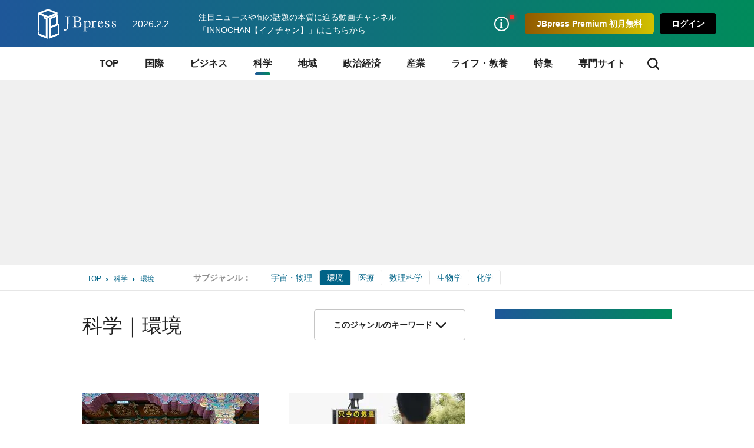

--- FILE ---
content_type: text/html; charset=utf-8
request_url: https://jbpress.ismedia.jp/subcategory/%E7%92%B0%E5%A2%83?page=2
body_size: 22340
content:
<!DOCTYPE HTML>
<html lang="ja">

<head>
  <meta http-equiv="X-UA-Compatible" content="IE=edge">
  <meta name="viewport" content="width=device-width, initial-scale=1">
  <link rel="manifest" href="/manifest.json?rf=202601291131">
  <meta charset="utf-8">
  <title>環境 | 科学のニュース | JBpress (ジェイビープレス)</title>
<link rel="canonical" href="https://jbpress.ismedia.jp/subcategory/環境?page=2">
  <link rel="stylesheet" href="https://jbpress.ismcdn.jp/resources/jb/css/pc/shared/shared.css?rf=202601291131">
  <link rel="stylesheet" href="https://jbpress.ismcdn.jp/resources/jb/css/pc/pages/category.css?rf=202601291131">
  <link rel="stylesheet" href="https://jbpress.ismcdn.jp/resources/jb/css/add-style.min.css?rf=202601291131">
  <meta name="description" content="私たちの住む惑星、地球。その大気や海洋の姿をどのように見据え、どのように付き合っていくべきか。地球環境の中での私たちの役割を考えます。">
  <meta name="keywords" content="環境 ,科学 ,isMedia ,JBpress ,日本ビジネスプレス">
  <meta property="fb:app_id" content="142228975836097" />
  <meta property="og:locale" content="ja_JP" />
  <meta property="og:site_name" content="JBpress（日本ビジネスプレス）" />
  <meta property="article:publisher" content="https://www.facebook.com/JBpress/">
  <meta property="og:title" content="" />
  <meta property="og:image" content="https://jbpress.ismcdn.jp/mwimgs/a/3/-/img_a3bba7d56ffbc998a271d42a1c2802b5172413.png" />
  <meta property="og:type" content="article" />
  <meta property="og:url" content="https://jbpress.ismedia.jp/subcategory/環境" />
  <meta property="og:description" content="経営者層やマネジメント層など、日本の未来を創るビジネスリーダーのための総合メディア。国際情勢、最新ビジネス動向、イノベーションなどに関する深く本質的な論考を毎日更新。" />
  <meta name="twitter:card" content="summary_large_image" />
  <meta name="twitter:site" content="@jbpress" />
  <meta name="twitter:url" content="https://jbpress.ismedia.jp/subcategory/環境" />
  <meta name="twitter:title" content="" />
  <meta name="twitter:description" content="経営者層やマネジメント層など、日本の未来を創るビジネスリーダーのための総合メディア。国際情勢、最新ビジネス動向、イノベーションなどに関する深く本質的な論考を毎日更新。" />
  <meta name="twitter:image" content="https://jbpress.ismcdn.jp/mwimgs/a/3/-/img_a3bba7d56ffbc998a271d42a1c2802b5172413.png" />
  <meta name="robots" content="max-image-preview:large">
  <meta name="format-detection" content="telephone=no">
<link rel="apple-touch-icon" sizes="180x180" href="https://jbpress.ismcdn.jp/common/images/favicons/apple-touch-icon-180x180.png">
<link rel="apple-touch-icon" sizes="152x152" href="https://jbpress.ismcdn.jp/common/images/favicons/apple-touch-icon-152x152.png">
<link rel="apple-touch-icon" sizes="144x144" href="https://jbpress.ismcdn.jp/common/images/favicons/apple-touch-icon-144x144.png">
<link rel="apple-touch-icon" sizes="120x120" href="https://jbpress.ismcdn.jp/common/images/favicons/apple-touch-icon-120x120.png">
<link rel="apple-touch-icon" sizes="76x76" href="https://jbpress.ismcdn.jp/common/images/favicons/apple-touch-icon-76x76.png">
<link rel="apple-touch-icon-precomposed" href="https://jbpress.ismcdn.jp/common/images/favicons/apple-touch-icon-57x57-precomposed.png">
<link rel="preconnect" href="//jbpress.ismcdn.jp" crossorigin>
<link rel="preconnect" href="//www.google-analytics.com">
<link rel="preconnect" href="//www.googletagmanager.com">
<link rel="preconnect" href="//www.googletagservices.com" crossorigin>
<link rel="preconnect" href="//adservice.google.co.jp">
<link rel="preconnect" href="//adservice.google.com">
<link rel="preconnect" href="//cdn.ampproject.org" crossorigin>
<link rel="preconnect" href="//js-sec.indexww.com" crossorigin>
<link rel="preconnect" href="//a.teads.tv" crossorigin>
<link rel="preconnect" href="//ads.rubiconproject.com" crossorigin>
<link rel="preconnect" href="//securepubads.g.doubleclick.net">
<link rel="preconnect" href="//static.karte.io" crossorigin>
<link rel="preconnect" href="//static.chartbeat.com" crossorigin>
<link rel="preconnect" href="//ds.uncn.jp" crossorigin>
<link rel="preconnect" href="//aid.send.microad.jp" crossorigin>
<link rel="preconnect" href="//as.amanad.adtdp.com" crossorigin>
<link rel="preconnect" href="//tr.gunosy.com" crossorigin>
<link rel="preconnect" href="//tg.socdm.com" crossorigin>
<link rel="preconnect" href="//bs.nakanohito.jp" crossorigin>
  <script type="text/javascript" src="/op/analytics.js?domain=jbpress.ismedia.jp"></script>
  <script src="https://code.jquery.com/jquery-3.6.0.min.js"
    integrity="sha256-/xUj+3OJU5yExlq6GSYGSHk7tPXikynS7ogEvDej/m4=" crossorigin="anonymous"></script>
  <script src="https://jbpress.ismcdn.jp/common/js/lib/lozad.min.js" defer></script>
  <script src="https://jbpress.ismcdn.jp/common/js/lib/in-view.min.js" defer></script>
  <script src="https://jbpress.ismcdn.jp/common/js/lib/axios.min.js" defer></script>

  <script src="https://jbpress.ismcdn.jp/resources/prod/jb/js/category.prod.js?rf=202601291131" defer></script>


<!-- Google Tag Manager -->
<script>
let uid = "" // ユーザーIDの取得
dataLayer =[{
  'userStatus' : 0,
  'media' :  'JBpress'
}];
(function(w,d,s,l,i){
w[l]=w[l]||[];w[l].push({'gtm.start':new Date().getTime(),event:'gtm.js'});var f=d.getElementsByTagName(s)[0],j=d.createElement(s),dl=l!='dataLayer'?'&l='+l:'';j.async=true;j.src='https://www.googletagmanager.com/gtm.js?id='+i+dl;f.parentNode.insertBefore(j,f);
})(window,document,'script','dataLayer','GTM-WGHRSW');
</script>
<!-- End Google Tag Manager -->
<script async src="https://connect.facebook.net/ja_JP/sdk.js#xfbml=1&version=v3.0"></script>
  <script data-ad-client="ca-pub-3698169124973839" async src="https://pagead2.googlesyndication.com/pagead/js/adsbygoogle.js"></script>
    <script async src="//micro.rubiconproject.com/prebid/dynamic/12162.js"></script>
    <script type="text/javascript">
      var googletag = googletag || {};
      googletag.cmd = googletag.cmd || [];
      googletag.cmd.push(function() {
          googletag.pubads().disableInitialLoad();
      });
    </script>
<script async src="https://securepubads.g.doubleclick.net/tag/js/gpt.js"></script>
<script>
  var REFSLOT;
  var FAILSAFE_TIMEOUT = 3000;
  var TAGGER_TIMEOUT = 1000;
  var do1plusXTargeting = false;
  var googletag = googletag || {};
  googletag.cmd = googletag.cmd || [];
  var googletagSlots = {};
  var pbjs = pbjs || {};
  pbjs.que = pbjs.que || [];
  var adSlot1; // sp_overlay
  //var adSlot2; // sp_1st_rectangle_300x250_hb

  googletag.cmd.push(function() {
        
        googletag.defineSlot('/6213853/pc_articles_billboard_970x250_hb', [[970, 250], [728, 90], [1, 1], [640, 360],[970, 90],], 'div-gpt-ad-1515546556823-0').setTargeting('position', ['pc-billboard']).addService(googletag.pubads()); // pc_articles_billboard_970x250_hb

        googletagSlots['slot_1'] = {
  slot: googletag.defineSlot('/6213853/pc_1st_rectangle_300x250', [
    [300, 250],
    [300, 100],
    [300, 600],
    [1, 1]
  ], 'slot_1').setTargeting('position', ['pc-rect']).addService(googletag.pubads()),
  init: {
    display: false,
    targeting: false
  }
}; // pc_1st_rectangle_300x250 // pc_1st_rectangle_300x250_dg1plusx

        googletagSlots['slot_2'] = {
  slot: googletag.defineSlot('/6213853/pc_2nd_rectangle', [
    [300, 250],
    [300, 100],
    [300, 600],
    [1, 1]
  ], 'slot_2').setTargeting('position', ['pc-rect']).addService(googletag.pubads()),
  init: {
    display: false,
    targeting: false
  }
}; // pc_2nd_rectangle // pc_2nd_rectangle_dg1plusx

        googletag.defineSlot('/6213853/pc_ranking_1', [[300, 80], [1, 1], 'fluid'], 'div-gpt-ad-1553840541154-0').addService(googletag.pubads()); // pc_ranking_1

        googletag.defineSlot('/6213853/pc_ranking_2', [[300, 80], 'fluid', [1, 1]], 'div-gpt-ad-1553840594174-0').addService(googletag.pubads()); // pc_ranking_2

        googletag.defineSlot('/6213853/pc_ranking_3', [[1, 1], 'fluid', [300, 80]], 'div-gpt-ad-1553840654182-0').addService(googletag.pubads()); // pc_ranking_3

        
        googletag.defineSlot('/6213853/pc_infeed_1', [[1, 1], 'fluid'], 'div-gpt-ad-1553840713895-0').addService(googletag.pubads()); // pc_infeed_1

        googletag.defineSlot('/6213853/pc_infeed_2', [[1, 1], 'fluid'], 'div-gpt-ad-1553840771651-0').addService(googletag.pubads()); // pc_infeed_2

        googletag.defineSlot('/6213853/pc_infeed_3', [[1, 1], 'fluid'], 'div-gpt-ad-1553840822606-0').addService(googletag.pubads()); // pc_infeed_3

        googletag.defineSlot('/6213853/pc_infeed_4', ['fluid', [1, 1]], 'div-gpt-ad-1553840878027-0').addService(googletag.pubads()); // pc_infeed_4

        googletag.defineSlot('/6213853/pc_article_sidebanner_right', [140, 600], 'div-gpt-ad-1761713687724-0').addService(googletag.pubads());
googletag.defineSlot('/6213853/pc_article_sidebanner_left', [140, 600], 'div-gpt-ad-1761713669272-0').addService(googletag.pubads()); // pc_article_sidebanner

    googletag.pubads().setTargeting("adparam","production");
    googletag.pubads().setTargeting("display","top");
    googletag.pubads().setTargeting('jbp_r_user_seg',(function(){try{return document.cookie.match(new RegExp("ismsegs=(.*?)(?:;|$)"))[1].split(',').filter(function(o){return o!=='';});}catch(err){return [];}})());
    googletag.pubads().setTargeting('ism_seg_jbp',(function(){try{return document.cookie.match(new RegExp("ismtdsegs=(.*?)(?:;|$)"))[1].split(',').filter(function(o){return o!=='';});}catch(err){return [];}})());
    googletag.pubads().setTargeting('ism_ua_jpb',(function(){try{return document.cookie.match(new RegExp("ismua=(.*?)(?:;|$)"))[1];}catch(err){return [];}})());
    googletag.pubads().enableSingleRequest();
    googletag.pubads().collapseEmptyDivs();
    googletag.enableServices();
  });
  function callAdserver(){
    if (pbjs.adserverCalled) return;
    pbjs.adserverCalled = true;
    googletag.cmd.push(function(){
      googletag.pubads().refresh();
    });
    console.log("GAM called")
  };
  function requestPrebid(){
        // request pbjs bids when it loads
        googletag.cmd.push(function(){
            pbjs.que.push(function() {
            if(pbjs.bidReqested) return;
            pbjs.bidReqested = true;
            pbjs.rp.requestBids({
                callback: callAdserver
            });
        });
        })
  };
  (function (url) {
    //フラグがfalse、または1fplusXに対してキーバリュー情報取得が必要なslotがない場合は何も実施しない
    if (!do1plusXTargeting) {
      requestPrebid();
      return;
    }
    var isFinish = false;
    var accessDg = function (res) {
      if (isFinish === false) {
        googletag.cmd.push(function () {
          googletagSlots['slot_1'].init.targeting = true;
          if (googletagSlots['slot_1'] != null && res != null) {
            if (res['s'] != null && res['s'].length > 0) {
              googletagSlots['slot_1'].slot.setTargeting('opeaud', res['s']);
            }
            if (res['t'] != null && res['t'].length > 0) {
              googletagSlots['slot_1'].slot.setTargeting('opectx', res['t']);
            }
          }
          if (googletagSlots['slot_1'].init.display === true) {
            googletag.display('slot_1');
          }
          googletagSlots['slot_2'].init.targeting = true;
          if (googletagSlots['slot_2'] != null && res != null) {
            if (res['s'] != null && res['s'].length > 0) {
              googletagSlots['slot_2'].slot.setTargeting('opeaud', res['s']);
            }
            if (res['t'] != null && res['t'].length > 0) {
              googletagSlots['slot_2'].slot.setTargeting('opectx', res['t']);
            }
          }
          if (googletagSlots['slot_2'].init.display === true) {
            googletag.display('slot_2');
          }
        });
        isFinish = true;
      };
      requestPrebid();
    };
    try {
      fetch(url + '?url=' + encodeURIComponent(window.location.href), {
        referrerPolicy: 'no-referrer-when-downgrade',
        mode: 'cors',
        credentials: 'include'
      }).then(function (response) {
        if (response.status === 200) {
          return response.json();
        } else {
          throw new Error('server error.');
        }
      }).then(function (res) {
        accessDg(res);
      }).catch(function (error) {
        accessDg();
      });
      setTimeout(function () {
        accessDg();
      }, TAGGER_TIMEOUT);
    } catch (error) {
      //fetchエラー処理
      accessDg();
    }
  })('https://mediaconsortium.profiles.tagger.opecloud.com/api/v1');
  setTimeout(function() {
    console.log("failsafe time");
    callAdserver();
  }, FAILSAFE_TIMEOUT);
</script>

  <script>
  window.grumi = {
    cfg: {
      advs: {
        '5618299148': true,
        '5158047586': true,
        '5157462662': true,
        '5164005526': true,
        '4788474956': true,
        '5173584366': true,
        '5163473660': true,
        '5160912151': true,
        '4485860309': true,
        '4567324969': true,
        '5163890118': true,
        '5166270164': true,
        '29642133': true,
        '4502468380': true
      }
    },
    key: '2e0d4c61-7002-431c-ba0c-7f13513d81ec'
  };
  </script>
  <script src="//rumcdn.geoedge.be/2e0d4c61-7002-431c-ba0c-7f13513d81ec/grumi-ip.js" async></script>
<script>
var ISMLIB=ISMLIB||{};
ISMLIB.ismkv = {
  ism_media : 'jbpress.ismedia.jp',
  ism_article_id : '',
  ism_authors : [],
  ism_category : '',
  ism_mainsubcategory : '',
  ism_subcategory : ['環境'],
  ism_themeportal : '',
  ism_page : 0,
  ism_totalpage : 0,
  ism_lastpage : 'no',
  ism_skin : 'indexes/subcategory/default',
  ism_ua : (function(){try{return document.cookie.match(new RegExp("ismua=(.*?)(?:;|$)"))[1];}catch(err){return ''}})(),
  ism_ub : (function(){try{return document.cookie.match(new RegExp("ismub=(.*?)(?:;|$)"))[1];}catch(err){return ''}})(),
  user_seg : (function(){try{return document.cookie.match(new RegExp("ismsegs=(.*?)(?:;|$)"))[1].split(',').filter(function(o){return o!=='';});}catch(err){return [];}})(),
  ism_seg_jbp : (function(){try{return document.cookie.match(new RegExp("ismtdsegs=(.*?)(?:;|$)"))[1].split(',').filter(function(o){return o!=='';});}catch(err){return [];}})()
};
</script>
  <!-- ReTargeting for JBpress -->
  <!-- Logly ReTargeting -->
  <script language="javascript">
  (function () {
    var _lgy     = document.createElement("script");
    var _lgy_adv = 3815;
    window._lgy_advs = window._lgy_advs || {};
    window._lgy_advs[_lgy_adv] = false;
    window._lgy_options = window._lgy_options || {};
    window._lgy_options[_lgy_adv] = {};
    _lgy.async = true;
    _lgy.src = (("https:" == document.location.protocol) ? "https://" : "http://") + 'dsp.logly.co.jp/seg.js';
    var _lgy0 = document.getElementsByTagName('script')[0];
    _lgy0.parentNode.insertBefore(_lgy, _lgy0);
  })();
  </script>
  <!-- Facebook Pixel Code -->
  <script>
    !function(f,b,e,v,n,t,s)
    {if(f.fbq)return;n=f.fbq=function(){n.callMethod?
    n.callMethod.apply(n,arguments):n.queue.push(arguments)};
    if(!f._fbq)f._fbq=n;n.push=n;n.loaded=!0;n.version='2.0';
    n.queue=[];t=b.createElement(e);t.async=!0;
    t.src=v;s=b.getElementsByTagName(e)[0];
    s.parentNode.insertBefore(t,s)}(window, document,'script',
    'https://connect.facebook.net/en_US/fbevents.js');
    fbq('init', '2054076421511845');
    fbq('track', 'PageView');
  </script>
  <noscript><img height="1" width="1" style="display:none"
    src="https://www.facebook.com/tr?id=2054076421511845&ev=PageView&noscript=1"
  /></noscript>
  <!-- End Facebook Pixel Code -->
<script type="application/ld+json">
[{"@context":"https://schema.org","@type":"WebSite","name":"JBpress (ジェイビープレス)","alternateName":["JB","JBP","JBpress","JBPress","ジェイビープレス"],"url":"https://jbpress.ismedia.jp"},{"@context":"https://schema.org","@type":"NewsMediaOrganization","name":"JBpress (ジェイビープレス)","description":"経営者層やマネジメント層など、日本の未来を創るビジネスリーダーのための総合メディア。国際情勢、最新ビジネス動向、イノベーションなどに関する深く本質的な論考を毎日更新。","url":"https://jbpress.ismedia.jp/","foundingDate":"2008-11-11","logo":"https://jbpress.ismedia.jp/common/images/common/logo_800x800.png","width":800,"height":800,"caption":"JBpress (ジェイビープレス)","address":{"@type":"PostalAddress","streetAddress":"東新橋2-4-1","addressLocality":"港区","addressRegion":"東京都","postalCode":"105-0021","addressCountry":"JP"},"sameAs":["https://x.com/JBpress","https://www.facebook.com/JBpress/","https://www.youtube.com/@INNOCHAN_JBpress","https://podcasts.apple.com/us/podcast/id1705354878","https://open.spotify.com/show/4KrAv2mAX2YaXXv1HONmz6","https://music.amazon.co.jp/podcasts/2ea5e8cd-3302-46ea-a55b-0933dd88107e/"],"parentOrganization":{"@type":"Corporation","name":"株式会社日本ビジネスプレス","foundingDate":"2008-03-25","logo":{"@type":"ImageObject","url":"https://www.jbpress.co.jp/mwimgs/5/1/1600wm/img_515291625c3fe7392193efc71ea5a1dd68465.jpg","width":1600,"height":1000,"caption":"株式会社日本ビジネスプレス"},"url":"https://www.jbpress.co.jp/","address":{"@type":"PostalAddress","streetAddress":"東新橋2-4-1","addressLocality":"港区","addressRegion":"東京都","postalCode":"105-0021","addressCountry":"JP"}}},{"@context":"http://schema.org","@type":"BreadcrumbList","itemListElement":[{"@type":"ListItem","position":1,"item":{"@id":"https://jbpress.ismedia.jp","name":"JBpress (ジェイビープレス)トップ"}},{"@type":"ListItem","position":2,"item":{"@id":"https://jbpress.ismedia.jp/subcategory/%E7%A7%91%E5%AD%A6","name":"科学"}},{"@type":"ListItem","position":3,"item":{"@id":"https://jbpress.ismedia.jp/subcategory/%E7%92%B0%E5%A2%83","name":"環境"}}]}]
</script>

</head><body>
<div class="l-wrap">

<header class="header js-header">
  <div class="header-band">
    <div class="header-band-inner">
      <div class="header-band-l">
        <div class="header__logo"><a href="/" class="header__logo-link"><img src="/common/images/common/header_logo.svg" width="133" height="51" alt="JBpress (ジェイビープレス)"></a></div>
        <div class="header__date">2026.2.2</div>
        <div class="header__infotext"><a href="https://www.youtube.com/@INNOCHAN_JBpress">注目ニュースや旬の話題の本質に迫る動画チャンネル「INNOCHAN【イノチャン】」はこちらから</a></div>
      </div>
      <div class="header-band-r">
        <ul class="header-basic">
          <li>
            <div class="header-basic__link header-basic__link-info --notice js-header-basic-notice"></div>
<div class="header-notice js-header-notice" style="padding-bottom: 50px;">
  <div class="header-notice__ttl">お知らせ</div>
  <ul class="header-notice-list">
    <li class="header-notice-item">お知らせはありません。</li>
  </ul>
  <!--<div class="header-notice__ttl">プレミアムサービス</div>
  <ul class="header-premium">
    <li class="header-premium-item"><a href="#" class="header-premium-item__link">プレミアム限定記事</a></li>
    <li class="header-premium-item"><a href="#" class="header-premium-item__link is-checked">特別セミナー</a></li>
    <li class="header-premium-item"><a href="#" class="header-premium-item__link">その他サービス</a></li>
    <li class="header-premium-item"><a href="#" class="header-premium-item__link">会員情報</a></li>
  </ul>
  <div class="header-premium-link"><a href="#">プレミアムサービス詳細</a></div>-->
  <div class="header-notice__close js-header-notice-close"></div>
</div>
          </li>
            <li><button type="button" class="header-basic__button --premium js-header-basic-regist js-signup" rel=”nofollow”>JBpress Premium 初月無料</button></li>
            <li><button type="button" class="header-basic__button js-signin" rel=”nofollow”>ログイン</button></li>
        </ul>
      </div>
    </div>
  </div>
<nav class="header-nav js-header-nav">
  <div class="header-nav-inner">
    <div class="header-nav-unit">
      <div class="header-nav-unit__ttl "><a href="/">TOP</a></div>
    </div>
    <div class="header-nav-unit">
      <div class="header-nav-unit__ttl "><a href="/subcategory/%E5%9B%BD%E9%9A%9B">国際</a></div>
      <div class="header-nav-subunit">
        <ul class="header-nav-subunit-list">
          <li><a href="/subcategory/%E4%B8%96%E7%95%8C%E6%83%85%E5%8B%A2" class="header-nav-subunit-list__link">世界情勢</a></li>
          <li><a href="/subcategory/%E3%82%A2%E3%83%A1%E3%83%AA%E3%82%AB" class="header-nav-subunit-list__link">アメリカ</a></li>
          <li><a href="/subcategory/%E4%B8%AD%E5%9B%BD" class="header-nav-subunit-list__link">中国</a></li>
          <li><a href="/subcategory/%E9%9F%93%E5%9B%BD%E3%83%BB%E5%8C%97%E6%9C%9D%E9%AE%AE" class="header-nav-subunit-list__link">韓国・北朝鮮</a></li>
          <li><a href="/subcategory/%E3%83%AD%E3%82%B7%E3%82%A2" class="header-nav-subunit-list__link">ロシア</a></li>
          <li><a href="/subcategory/%E3%82%A2%E3%82%B8%E3%82%A2%E3%83%BB%E3%82%AA%E3%82%BB%E3%82%A2%E3%83%8B%E3%82%A2" class="header-nav-subunit-list__link">アジア・オセアニア</a></li>
          <li><a href="/subcategory/%E3%83%A8%E3%83%BC%E3%83%AD%E3%83%83%E3%83%91" class="header-nav-subunit-list__link">ヨーロッパ</a></li>
          <li><a href="/subcategory/%E4%B8%AD%E6%9D%B1%E3%83%BB%E3%82%A2%E3%83%95%E3%83%AA%E3%82%AB" class="header-nav-subunit-list__link">中東・アフリカ</a></li>
          <li><a href="/subcategory/%E4%B8%AD%E5%8D%97%E7%B1%B3" class="header-nav-subunit-list__link">中南米</a></li>
          <li><a href="/subcategory/%E5%8C%97%E7%B1%B3" class="header-nav-subunit-list__link">北米</a></li>
        </ul>
        <div class="header-nav-subunit__more"><a href="/subcategory/%E5%9B%BD%E9%9A%9B">国際の記事一覧</a></div>
      </div>
    </div>
    <div class="header-nav-unit">
      <div class="header-nav-unit__ttl "><a href="/subcategory/%E3%83%93%E3%82%B8%E3%83%8D%E3%82%B9">ビジネス</a></div>
      <div class="header-nav-subunit">
        <ul class="header-nav-subunit-list">
          <li><a href="/subcategory/%E7%B5%8C%E5%96%B6" class="header-nav-subunit-list__link">経営</a></li>
          <li><a href="/subcategory/%E4%BA%BA%E7%89%A9" class="header-nav-subunit-list__link">人物</a></li>
          <li><a href="/subcategory/%E3%83%9E%E3%83%BC%E3%82%B1%E3%83%86%E3%82%A3%E3%83%B3%E3%82%B0" class="header-nav-subunit-list__link">マーケティング</a></li>
          <li><a href="/subcategory/%E7%B5%84%E7%B9%94" class="header-nav-subunit-list__link">組織</a></li>
          <li><a href="/subcategory/IT%E3%83%BB%E3%83%87%E3%82%B8%E3%82%BF%E3%83%AB" class="header-nav-subunit-list__link">IT・デジタル</a></li>
          <li><a href="/subcategory/%E7%A0%94%E7%A9%B6%E9%96%8B%E7%99%BA" class="header-nav-subunit-list__link">研究開発</a></li>
          <li><a href="/subcategory/%E3%83%99%E3%83%B3%E3%83%81%E3%83%A3%E3%83%BC%E3%83%BB%E3%82%B9%E3%82%BF%E3%83%BC%E3%83%88%E3%82%A2%E3%83%83%E3%83%97" class="header-nav-subunit-list__link">ベンチャー・スタートアップ</a></li>
          <li><a href="/subcategory/%E4%BA%BA%E6%9D%90%E8%82%B2%E6%88%90" class="header-nav-subunit-list__link">人材育成</a></li>
          <li><a href="/subcategory/%E3%82%AD%E3%83%A3%E3%83%AA%E3%82%A2%E3%83%BB%E3%82%B9%E3%82%AD%E3%83%AB" class="header-nav-subunit-list__link">キャリア・スキル</a></li>
          <li><a href="/subcategory/%E5%83%8D%E3%81%8D%E6%96%B9%E6%94%B9%E9%9D%A9" class="header-nav-subunit-list__link">働き方改革</a></li>
        </ul>
        <div class="header-nav-subunit__more"><a href="/subcategory/%E3%83%93%E3%82%B8%E3%83%8D%E3%82%B9">ビジネスの記事一覧</a></div>
      </div>
    </div>
    <div class="header-nav-unit">
      <div class="header-nav-unit__ttl is-current"><a href="/subcategory/%E7%A7%91%E5%AD%A6">科学</a></div>
      <div class="header-nav-subunit">
        <ul class="header-nav-subunit-list">
          <li><a href="/subcategory/%E5%AE%87%E5%AE%99%E3%83%BB%E7%89%A9%E7%90%86" class="header-nav-subunit-list__link">宇宙・物理</a></li>
          <li><a href="/subcategory/%E7%92%B0%E5%A2%83" class="header-nav-subunit-list__link">環境</a></li>
          <li><a href="/subcategory/%E5%8C%BB%E7%99%82" class="header-nav-subunit-list__link">医療</a></li>
          <li><a href="/subcategory/%E6%95%B0%E7%90%86%E7%A7%91%E5%AD%A6" class="header-nav-subunit-list__link">数理科学</a></li>
          <li><a href="/subcategory/%E7%94%9F%E7%89%A9%E5%AD%A6" class="header-nav-subunit-list__link">生物学</a></li>
          <li><a href="/subcategory/%E5%8C%96%E5%AD%A6" class="header-nav-subunit-list__link">化学</a></li>
        </ul>
        <div class="header-nav-subunit__more"><a href="/subcategory/%E7%A7%91%E5%AD%A6">科学の記事一覧</a></div>
      </div>
    </div>
    <div class="header-nav-unit">
      <div class="header-nav-unit__ttl "><a href="/subcategory/%E5%9C%B0%E5%9F%9F">地域</a></div>
      <div class="header-nav-subunit">
        <ul class="header-nav-subunit-list">
          <li><a href="/subcategory/%E5%9C%B0%E5%9F%9F%E7%B5%8C%E6%B8%88" class="header-nav-subunit-list__link">地域経済</a></li>
          <li><a href="/subcategory/%E4%B8%AD%E5%B0%8F%E4%BC%81%E6%A5%AD" class="header-nav-subunit-list__link">中小企業</a></li>
          <li><a href="/subcategory/%E5%9C%B0%E5%9F%9F%E6%8C%AF%E8%88%88" class="header-nav-subunit-list__link">地域振興</a></li>
          <li><a href="/subcategory/%E5%9C%B0%E6%96%B9%E8%87%AA%E6%B2%BB" class="header-nav-subunit-list__link">地方自治</a></li>
        </ul>
        <div class="header-nav-subunit__more"><a href="/subcategory/%E5%9C%B0%E5%9F%9F">地域の記事一覧</a></div>
      </div>
    </div>
    <div class="header-nav-unit">
      <div class="header-nav-unit__ttl "><a href="/subcategory/%E6%94%BF%E6%B2%BB%E7%B5%8C%E6%B8%88">政治経済</a></div>
      <div class="header-nav-subunit">
        <ul class="header-nav-subunit-list">
          <li><a href="/subcategory/%E6%94%BF%E6%B2%BB" class="header-nav-subunit-list__link">政治</a></li>
          <li><a href="/subcategory/%E6%99%82%E4%BA%8B%E3%83%BB%E7%A4%BE%E4%BC%9A" class="header-nav-subunit-list__link">時事・社会</a></li>
          <li><a href="/subcategory/%E5%AE%89%E5%85%A8%E4%BF%9D%E9%9A%9C" class="header-nav-subunit-list__link">安全保障</a></li>
          <li><a href="/subcategory/%E7%B5%8C%E6%B8%88" class="header-nav-subunit-list__link">経済</a></li>
        </ul>
        <div class="header-nav-subunit__more"><a href="/subcategory/%E6%94%BF%E6%B2%BB%E7%B5%8C%E6%B8%88">政治経済の記事一覧</a></div>
      </div>
    </div>
    <div class="header-nav-unit">
      <div class="header-nav-unit__ttl "><a href="/subcategory/%E7%94%A3%E6%A5%AD">産業</a></div>
      <div class="header-nav-subunit">
        <ul class="header-nav-subunit-list">
          <li><a href="/subcategory/%E8%87%AA%E5%8B%95%E8%BB%8A" class="header-nav-subunit-list__link">自動車</a></li>
          <li><a href="/subcategory/%E3%82%A8%E3%83%8D%E3%83%AB%E3%82%AE%E3%83%BC%E3%83%BB%E8%B3%87%E6%BA%90" class="header-nav-subunit-list__link">エネルギー・資源</a></li>
          <li><a href="/subcategory/%E9%9B%BB%E6%A9%9F%E3%83%BB%E5%8D%8A%E5%B0%8E%E4%BD%93" class="header-nav-subunit-list__link">電機・半導体</a></li>
          <li><a href="/subcategory/%E9%87%91%E8%9E%8D%E3%83%BB%E4%BF%9D%E9%99%BA" class="header-nav-subunit-list__link">金融・保険</a></li>
          <li><a href="/subcategory/%E8%BE%B2%E6%9E%97%E6%B0%B4%E7%94%A3%E6%A5%AD" class="header-nav-subunit-list__link">農林水産業</a></li>
          <li><a href="/subcategory/%E5%BB%BA%E8%A8%AD%E3%83%BB%E4%B8%8D%E5%8B%95%E7%94%A3" class="header-nav-subunit-list__link">建設・不動産</a></li>
          <li><a href="/subcategory/%E9%A3%9F%E5%93%81%E3%83%BB%E5%A4%96%E9%A3%9F" class="header-nav-subunit-list__link">食品・外食</a></li>
          <li><a href="/subcategory/%E5%B0%8F%E5%A3%B2%E3%83%BB%E5%8D%B8%E5%A3%B2" class="header-nav-subunit-list__link">小売・卸売</a></li>
          <li><a href="/subcategory/%E3%82%A4%E3%83%B3%E3%83%95%E3%83%A9" class="header-nav-subunit-list__link">インフラ</a></li>
          <li><a href="/subcategory/%E3%82%A2%E3%83%91%E3%83%AC%E3%83%AB" class="header-nav-subunit-list__link">アパレル</a></li>
          <li><a href="/subcategory/IT%E3%83%BB%E9%80%9A%E4%BF%A1" class="header-nav-subunit-list__link">IT・通信</a></li>
          <li><a href="/subcategory/%E7%89%A9%E6%B5%81%E3%83%BB%E9%81%8B%E8%BC%B8" class="header-nav-subunit-list__link">物流・運輸</a></li>
          <li><a href="/subcategory/%E8%A3%BD%E9%80%A0%E6%A5%AD" class="header-nav-subunit-list__link">製造業</a></li>
          <li><a href="/subcategory/%E3%82%B5%E3%83%BC%E3%83%93%E3%82%B9%E6%A5%AD" class="header-nav-subunit-list__link">サービス業</a></li>
        </ul>
        <div class="header-nav-subunit__more"><a href="/subcategory/%E7%94%A3%E6%A5%AD">産業の記事一覧</a></div>
      </div>
    </div>
    <div class="header-nav-unit">
      <div class="header-nav-unit__ttl "><a href="/subcategory/%E3%83%A9%E3%82%A4%E3%83%95%E3%83%BB%E6%95%99%E9%A4%8A">ライフ・教養</a></div>
      <div class="header-nav-subunit">
        <ul class="header-nav-subunit-list">
          <li><a href="/subcategory/%E7%94%9F%E6%B4%BB%E3%83%BB%E8%B6%A3%E5%91%B3" class="header-nav-subunit-list__link">生活・趣味</a></li>
          <li><a href="/subcategory/%E5%81%A5%E5%BA%B7" class="header-nav-subunit-list__link">健康</a></li>
          <li><a href="/subcategory/%E3%83%9E%E3%83%8D%E3%83%BC" class="header-nav-subunit-list__link">マネー</a></li>
          <li><a href="/subcategory/%E9%A3%9F" class="header-nav-subunit-list__link">食</a></li>
          <li><a href="/subcategory/%E6%9C%AC" class="header-nav-subunit-list__link">本</a></li>
          <li><a href="/subcategory/%E8%8A%B8%E8%A1%93%E6%96%87%E5%8C%96" class="header-nav-subunit-list__link">芸術文化</a></li>
          <li><a href="/subcategory/%E3%82%B9%E3%83%9D%E3%83%BC%E3%83%84" class="header-nav-subunit-list__link">スポーツ</a></li>
          <li><a href="/subcategory/%E6%AD%B4%E5%8F%B2" class="header-nav-subunit-list__link">歴史</a></li>
          <li><a href="/subcategory/%E5%AD%A6%E8%A1%93" class="header-nav-subunit-list__link">学術</a></li>
          <li><a href="/subcategory/%E6%95%99%E8%82%B2" class="header-nav-subunit-list__link">教育</a></li>
        </ul>
        <div class="header-nav-subunit__more"><a href="/subcategory/%E3%83%A9%E3%82%A4%E3%83%95%E3%83%BB%E6%95%99%E9%A4%8A">ライフ・教養の記事一覧</a></div>
      </div>
    </div>
    <div class="header-nav-unit">
      <div class="header-nav-unit__ttl "><a href="/list/focus">特集</a></div>
    </div>
    <div class="header-nav-unit">
      <div class="header-nav-unit__ttl"><span>専門サイト</span></div>
      <div class="header-nav-subunit">
      <ul class="header-nav-subunit-list">
          <li><a href="/ts/lenovo/" class="header-nav-subunit-list__link" target="_blank">NEW WORK STANDARDS</a></li>
          <li><a href="https://jbpress.ismedia.jp/ts/amazonads/" class="header-nav-subunit-list__link" target="_blank">あなたと一緒に、はたらく広告を。</a></li>
          <li><a href="https://jbpress.ismedia.jp/ts/chromeos/" class="header-nav-subunit-list__link" target="_blank">NEXT WORKSTYLE</a></li>
          <li><a href="/list/jir/feature/future-society" class="header-nav-subunit-list__link" target="_blank">DX×未来社会</a></li>
          <li><a href="https://jbpress.ismedia.jp/ts/thermofisherscientific/" class="header-nav-subunit-list__link" target="_blank">Future Doors</a></li>
          <li><a href="https://jbpress.ismedia.jp/ts/icare/" class="header-nav-subunit-list__link" target="_blank">WELL-BEING INNOVATION</a></li>
          <li><a href="https://jbpress.ismedia.jp/ts/car-society-innovation/index.html" class="header-nav-subunit-list__link" target="_blank">CAR SOCIETY INNOVATION</a></li>
          <li><a href="https://jbpress.ismedia.jp/ts/sophos_special/index.html" class="header-nav-subunit-list__link" target="_blank">NEW SECURITY STANDARD</a></li>
          <li><a href="https://jbpress.ismedia.jp/ts/hybridwork-transformation/index.html" class="header-nav-subunit-list__link" target="_blank">組織力強化に向けたコミュニケーション変革</a></li>
          <li><a href="https://jbpress.ismedia.jp/ts/nextdatainnovation/index.html" class="header-nav-subunit-list__link" target="_blank">Next DATA INNOVATION</a></li>
          <li><a href="https://jbpress.ismedia.jp/ts/ebara_special/" class="header-nav-subunit-list__link" target="_blank">EBARA NEW GENERATION</a></li>
          <li><a href="https://jbpress.ismedia.jp/ts/gsk_special/" class="header-nav-subunit-list__link" target="_blank">歯とお口の健康は「シュミテクト」から</a></li>
          <li><a href="https://jbpress.ismedia.jp/ts/smarthr202209/" class="header-nav-subunit-list__link" target="_blank">NEXT Automotive Industry</a></li>
          <li><a href="https://jbpress.ismedia.jp/ts/tokyoislands/" class="header-nav-subunit-list__link" target="_blank">THE TOKYO ISLANDERS</a></li>
          <li><a href="https://jbpress.ismedia.jp/ts/studist/" class="header-nav-subunit-list__link" target="_blank">生産性向上でビジネスに革新を</a></li>
        </ul>
      </div>
    </div>
    <div class="header-nav-search js-header-nav-search"><span class="header-nav-search__icon"></span></div>
  </div>
</nav>  <div class="header-search js-header-search">
    <form action="/search" method="get" class="header-search-inner">
      <meta itemprop="target" content="https://jbpress.ismedia.jp/search/?fulltext={URI.encode(fulltext)}">
      <input class="header-search__input" type="search" name="fulltext" placeholder="JBpressを検索" value="" itemprop="query-input">
      <input class="header-search__button" type="submit" title="検索" value="検索">
    </form>
  </div>
</header><div class="ad-billboard"><!--pc_articles_billboard_970x250_hb-->
<div style="min-height:250px;"><!-- /6213853/pc_articles_billboard_970x250_hb -->
<div id='div-gpt-ad-1515546556823-0'>
<script>
googletag.cmd.push(function() { googletag.display('div-gpt-ad-1515546556823-0'); });
</script>
</div></div>
</div>
<div class="m-breadcrumb-wrap">


  <nav class="m-breadcrumb">
    <ul class="m-breadcrumb-inner">
            <li class="m-breadcrumb-item"><a href="/" itemprop="url">TOP</a></li>
            <li class="m-breadcrumb-item"><a href="/subcategory/%E7%A7%91%E5%AD%A6" itemprop="url">科学</a></li>
            <li class="m-breadcrumb-item"><a href="/subcategory/%E7%92%B0%E5%A2%83" itemprop="url">環境</a></li>
    </ul>


      <div class="m-breadcrumb-genre">
        <div class="m-breadcrumb-genre__ttl">サブジャンル：</div>
        <ul class="m-breadcrumb-genre-list">
          <li><a href="/subcategory/%E5%AE%87%E5%AE%99%E3%83%BB%E7%89%A9%E7%90%86">宇宙・物理</a></li>
          <li class="is-select"><a href="/subcategory/%E7%92%B0%E5%A2%83">環境</a></li>
          <li><a href="/subcategory/%E5%8C%BB%E7%99%82">医療</a></li>
          <li><a href="/subcategory/%E6%95%B0%E7%90%86%E7%A7%91%E5%AD%A6">数理科学</a></li>
          <li><a href="/subcategory/%E7%94%9F%E7%89%A9%E5%AD%A6">生物学</a></li>
          <li><a href="/subcategory/%E5%8C%96%E5%AD%A6">化学</a></li>
        </ul>
      </div>
  </nav>
  

</div>    <div class="l-contents">
    

<script>

/**
 * adGate広告の表示/非表示を制御
 */
const setAdGateVisibility = (visible) => {
  const adGate = document.querySelector('.ad-gate');
  if (!adGate) return;
  adGate.style.display = visible ? 'block' : 'none';
};

/**
 * adGate広告の表示時刻管理
 */
const createAdGateStateManager = () => {
  const now = Date.now();

  // 表示期間 (スマパには分単位ではいるので、それをミリ秒に変換している)
  const displayDurationMs = 5 * 60 * 1000;
  // 非表示期間 
  const hiddenDurationMs  = 5 * 60 * 1000;

  return {
    hiddenDurationMs: hiddenDurationMs,
    hideUnixMs:       now + displayDurationMs,
    revealUnixMs:     now + displayDurationMs + hiddenDurationMs,
    resetMs:          now + 24 * 60 * 60 * 1000, // 1日後にリセット
  };
};

/**
 * デバッグ用: 現在のマネージャー情報をログ出力
 */
/* const inspectManager = (m) => {
  console.log("-------");
  console.log('現在時刻 :',       new Date().toLocaleTimeString());
  console.log('非表示開始時刻 :',  new Date(m.hideUnixMs).toLocaleTimeString());
  console.log('再表示時刻 :',     new Date(m.revealUnixMs).toLocaleTimeString());
  console.log('リセット時刻 :',    new Date(m.resetMs).toLocaleTimeString());
  console.log('hiddenDurationMs :', m.hiddenDurationMs);
  console.log("-------");
}; */

/**
 * ローカルストレージからマネージャーを取得、無ければ生成
 */
const getAdGateStateManager = () => {
  try {
    const stored = JSON.parse(localStorage.getItem("AdGateStateManager"));
    if (stored) {
      return [stored, false]
    }
  } catch {
    console.warn("AdGateStateManager の parse に失敗したため再作成します。")
  }

  const manager = createAdGateStateManager();
  return [manager, true];
};

/**
 * 広告の表示スケジュール管理
 * 以下のように 3 つのフェーズがあり、 (2) の期間は非表示となります。
 * 
 * <--- 表示期間(1) -- | --- 非表示期間(2) --- | -- 表示期間 (3) --->
 *
 * 初回の表示から 1 日が経過した場合(つまり resetMs より現在時刻が後の場合)は、
 * タイマー処理をリセットして最初からカウントを行います。
 */
const scheduleAdGate = (manager) => {
  const now = Date.now();

  if (now >= manager['resetMs']) {
    // 1日経過でリセット
    localStorage.removeItem("AdGateStateManager");
    [manager] = getAdGateStateManager();
    localStorage.setItem("AdGateStateManager", JSON.stringify(manager));
  }

  if (now < manager['hideUnixMs']) {
    // ("表示期間(1) : 非表示タイマーをセット");
    setTimeout(() => {
      setAdGateVisibility(false);
    }, manager['hideUnixMs'] - now);
  } else if ( manager['hideUnixMs'] <= now && now < manager['revealUnixMs']) {
    // ("非表示期間(2) : 広告を非表示にして、非表示期間が終わったら再表示を行う");
    setAdGateVisibility(false);
    setTimeout(() => {
      setAdGateVisibility(true);
    }, manager['revealUnixMs'] - now);
  } else {
    // ("表示期間(3) : 以降は表示を続ける");
    setAdGateVisibility(true);
  }
}

window.addEventListener('load', () => {

  let [manager, isCreated] = getAdGateStateManager();
  if (isCreated) {
    localStorage.setItem("AdGateStateManager", JSON.stringify(manager));
  }
  // NOTE: debug情報表示用の関数
  // inspectManager(manager);
  scheduleAdGate(manager);
});
</script>      <main class="l-main">
        <section class="category">
          <h1 class="category__headline">科学｜環境</h1>
          <div class="c-btn-sys --border --arrow-b js-genre-open">このジャンルのキーワード</div>
          <div class="category-subgenre js-category-subgenre">
            <ul class="category-subgenre-list --inner">
              <li><a href="/search?fulltext=%E5%A4%A7%E6%B0%97">大気</a></li>
              <li><a href="/search?fulltext=%E6%B5%B7%E6%B4%8B">海洋</a></li>
              <li><a href="/search?fulltext=%E5%8D%97%E6%A5%B5">南極</a></li>
              <li><a href="/search?fulltext=%E6%B7%B1%E6%B5%B7">深海</a></li>
              <li><a href="/search?fulltext=%E5%9C%B0%E9%9C%87">地震</a></li>
              <li><a href="/search?fulltext=SDGs">SDGs</a></li>
              <li><a href="/search?fulltext=%E7%94%9F%E7%89%A9%E5%A4%9A%E6%A7%98%E6%80%A7">生物多様性</a></li>
            </ul>
          </div>
        </section>
<div class="m-latest-list">
<a href="/articles/-/90882" class="m-latest-list-item">
  <div class="m-latest-list-item__img">
    <div class="m-latest-list-item__img-inner">
      <img src="[data-uri]" data-src="https://jbpress.ismcdn.jp/mwimgs/6/e/300w/img_6eaf7e394fb78814fdd1222067bf86001136788.jpg" data-srcset="https://jbpress.ismcdn.jp/mwimgs/6/e/300mw/img_6eaf7e394fb78814fdd1222067bf86001136788.jpg 1x,https://jbpress.ismcdn.jp/mwimgs/6/e/600mw/img_6eaf7e394fb78814fdd1222067bf86001136788.jpg 2x" width="300" height="224" class=" lazy" alt="">
    </div>
  </div>
  <div class="m-latest-list-item__ttl">秘境チベットで中国政府が進めるヤルンツァンポ川のダム開発、下流域のインドなどは「水不足」「洪水」に戦々恐々</div>
  <div class="m-latest-list-item__caption">まさの あつこ<span class="m-latest-list-item__caption-date">2025.9.30</span></div>
</a>

<a href="/articles/-/90819" class="m-latest-list-item">
  <div class="m-latest-list-item__img">
    <div class="m-latest-list-item__img-inner">
      <img src="[data-uri]" data-src="https://jbpress.ismcdn.jp/mwimgs/e/a/300w/img_ea8ea7bc9b1d884c63172ff96959adf1783690.jpg" data-srcset="https://jbpress.ismcdn.jp/mwimgs/e/a/300mw/img_ea8ea7bc9b1d884c63172ff96959adf1783690.jpg 1x,https://jbpress.ismcdn.jp/mwimgs/e/a/600mw/img_ea8ea7bc9b1d884c63172ff96959adf1783690.jpg 2x" width="300" height="200" class=" lazy" alt="">
    </div>
  </div>
  <div class="m-latest-list-item__ttl">50年前の8月30日と比べて東京の夏は6.9度も暑かった…東京・大阪・名古屋で全く異なる温暖化による気温と湿度の変化</div>
  <div class="m-latest-list-item__caption">岸 茂樹<span class="m-latest-list-item__caption-date">2025.9.28</span></div>
</a>

<a href="/articles/-/90448" class="m-latest-list-item">
  <div class="m-latest-list-item__img">
    <div class="m-latest-list-item__img-inner">
      <img src="[data-uri]" data-src="https://jbpress.ismcdn.jp/mwimgs/7/4/300w/img_749d1a8fc1033b925a7b583ae163fab8372968.jpg" data-srcset="https://jbpress.ismcdn.jp/mwimgs/7/4/300mw/img_749d1a8fc1033b925a7b583ae163fab8372968.jpg 1x,https://jbpress.ismcdn.jp/mwimgs/7/4/600mw/img_749d1a8fc1033b925a7b583ae163fab8372968.jpg 2x" width="300" height="201" class=" lazy" alt="">
    </div>
  </div>
  <div class="m-latest-list-item__ttl">実はクマより危険？秋に注意すべきスズメバチ対策の最前線と、外来種の侵入と拡大を防ぐために必要なこと</div>
  <div class="m-latest-list-item__caption">岸 茂樹<span class="m-latest-list-item__caption-date">2025.9.7</span></div>
</a>

<a href="/articles/-/90145" class="m-latest-list-item">
  <div class="m-latest-list-item__img">
    <div class="m-latest-list-item__img-inner">
      <img src="[data-uri]" data-src="https://jbpress.ismcdn.jp/mwimgs/1/0/300w/img_10c829468f350f246e719de5fdeaa54b2277094.jpg" data-srcset="https://jbpress.ismcdn.jp/mwimgs/1/0/300mw/img_10c829468f350f246e719de5fdeaa54b2277094.jpg 1x,https://jbpress.ismcdn.jp/mwimgs/1/0/600mw/img_10c829468f350f246e719de5fdeaa54b2277094.jpg 2x" width="300" height="218" class=" lazy" alt="">
    </div>
  </div>
  <div class="m-latest-list-item__ttl">8月の東京は灼熱だった！安住アナ「湾岸の高層マンション全解体」発言から考える、未来の東京を涼しくする選択肢</div>
  <div class="m-latest-list-item__caption">太田 和彦<span class="m-latest-list-item__caption-date">2025.9.1</span></div>
</a>

</div><!-- :end m-latest-list -->

<div class="m-latest-list --vertical">
<a href="/articles/-/90060" class="m-latest-list-item">
  <div class="m-latest-list-item__img">
    <div class="m-latest-list-item__img-inner">
      <img src="[data-uri]" data-src="https://jbpress.ismcdn.jp/mwimgs/e/4/300w/img_e4eb55b9d0915aa93901086292dd969e945654.jpg" data-srcset="https://jbpress.ismcdn.jp/mwimgs/e/4/300mw/img_e4eb55b9d0915aa93901086292dd969e945654.jpg 1x,https://jbpress.ismcdn.jp/mwimgs/e/4/600mw/img_e4eb55b9d0915aa93901086292dd969e945654.jpg 2x" width="300" height="236" class=" lazy" alt="">
    </div>
  </div>
  <div class="m-latest-list-item__ttl">カムチャツカ半島沖地震で日本に到達した津波…なぜ津波はこんなにも「長距離」を伝わるのか</div>
  <div class="m-latest-list-item__caption">白石 拓<span class="m-latest-list-item__caption-date">2025.8.20</span></div>
</a>

<a href="/articles/-/89689" class="m-latest-list-item">
  <div class="m-latest-list-item__img">
    <div class="m-latest-list-item__img-inner">
      <img src="[data-uri]" data-src="https://jbpress.ismcdn.jp/mwimgs/a/6/300w/img_a68cc8fb213ede1e674d360edf6bd90c2077326.jpg" data-srcset="https://jbpress.ismcdn.jp/mwimgs/a/6/300mw/img_a68cc8fb213ede1e674d360edf6bd90c2077326.jpg 1x,https://jbpress.ismcdn.jp/mwimgs/a/6/600mw/img_a68cc8fb213ede1e674d360edf6bd90c2077326.jpg 2x" width="300" height="200" class=" lazy" alt="">
    </div>
  </div>
  <div class="m-latest-list-item__ttl">ユニクロの古着回収BOXは本当によいもの？ 話題の「サステナブルファッション」を問う</div>
  <div class="m-latest-list-item__caption">シンクロナス編集部<span class="m-latest-list-item__caption-date">2025.7.31</span></div>
</a>

<a href="/articles/-/89573" class="m-latest-list-item">
  <div class="m-latest-list-item__img">
    <div class="m-latest-list-item__img-inner">
      <img src="[data-uri]" data-src="https://jbpress.ismcdn.jp/mwimgs/3/d/300w/img_3d8cb3e41cd7a6efd03dcda4b41085821572544.png" data-srcset="https://jbpress.ismcdn.jp/mwimgs/3/d/300mw/img_3d8cb3e41cd7a6efd03dcda4b41085821572544.png 1x,https://jbpress.ismcdn.jp/mwimgs/3/d/600mw/img_3d8cb3e41cd7a6efd03dcda4b41085821572544.png 2x" width="300" height="169" class=" lazy" alt="">
    </div>
  </div>
  <div class="m-latest-list-item__ttl">【なぜ、トカラ列島で群発地震が起こっているのか？②】「トカラの法則」が唱えられた背景と真実性</div>
  <div class="m-latest-list-item__caption">白石 拓<span class="m-latest-list-item__caption-date">2025.7.23</span></div>
</a>

<a href="/articles/-/89555" class="m-latest-list-item">
  <div class="m-latest-list-item__img">
    <div class="m-latest-list-item__img-inner">
      <img src="[data-uri]" data-src="https://jbpress.ismcdn.jp/mwimgs/2/b/300w/img_2bac9ff28e7ad425ac1e61c91d7f7844272440.png" data-srcset="https://jbpress.ismcdn.jp/mwimgs/2/b/300mw/img_2bac9ff28e7ad425ac1e61c91d7f7844272440.png 1x,https://jbpress.ismcdn.jp/mwimgs/2/b/600mw/img_2bac9ff28e7ad425ac1e61c91d7f7844272440.png 2x" width="300" height="174" class=" lazy" alt="">
    </div>
  </div>
  <div class="m-latest-list-item__ttl">「基準を超える線状降水帯」の予測はなぜ難しいのか？もはや気象現象ではなく災害、その脅威にいかに立ち向かうか？</div>
  <div class="m-latest-list-item__caption">関 瑶子<span class="m-latest-list-item__caption-date">2025.7.19</span></div>
</a>

<a href="/articles/-/89395" class="m-latest-list-item">
  <div class="m-latest-list-item__img">
    <div class="m-latest-list-item__img-inner">
      <img src="[data-uri]" data-src="https://jbpress.ismcdn.jp/mwimgs/0/a/300w/img_0a851a5856dbf8c470f6aedbcfd148401088495.jpg" data-srcset="https://jbpress.ismcdn.jp/mwimgs/0/a/300mw/img_0a851a5856dbf8c470f6aedbcfd148401088495.jpg 1x,https://jbpress.ismcdn.jp/mwimgs/0/a/600mw/img_0a851a5856dbf8c470f6aedbcfd148401088495.jpg 2x" width="300" height="200" class=" lazy" alt="">
    </div>
  </div>
  <div class="m-latest-list-item__ttl">【なぜ、トカラ列島で群発地震が起こっているのか？①】大地震が起こる可能性と南海トラフとの関係</div>
  <div class="m-latest-list-item__caption">白石 拓<span class="m-latest-list-item__caption-date">2025.7.12</span></div>
</a>

<a href="/articles/-/88191" class="m-latest-list-item">
  <div class="m-latest-list-item__img">
    <div class="m-latest-list-item__img-inner">
      <img src="[data-uri]" data-src="https://jbpress.ismcdn.jp/mwimgs/7/a/300w/img_7ad6e79c814f0f7bd0c4401c195c7b2e9723051.jpg" data-srcset="https://jbpress.ismcdn.jp/mwimgs/7/a/300mw/img_7ad6e79c814f0f7bd0c4401c195c7b2e9723051.jpg 1x,https://jbpress.ismcdn.jp/mwimgs/7/a/600mw/img_7ad6e79c814f0f7bd0c4401c195c7b2e9723051.jpg 2x" width="300" height="225" class=" lazy" alt="">
    </div>
  </div>
  <div class="m-latest-list-item__ttl">キレイでも栽培は絶対NG！植物の特定外来生物、見つけたら駆除したい美しくヤバい草花…除去に9600万円かけた事例も</div>
  <div class="m-latest-list-item__caption">杉原 健治<span class="m-latest-list-item__caption-date">2025.6.29</span></div>
</a>

<a href="/articles/-/89073" class="m-latest-list-item">
  <div class="m-latest-list-item__img">
    <div class="m-latest-list-item__img-inner">
      <img src="[data-uri]" data-src="https://jbpress.ismcdn.jp/mwimgs/2/a/300w/img_2adf693370c32f255ae9feb627ce7cf1137474.jpg" data-srcset="https://jbpress.ismcdn.jp/mwimgs/2/a/300mw/img_2adf693370c32f255ae9feb627ce7cf1137474.jpg 1x,https://jbpress.ismcdn.jp/mwimgs/2/a/600mw/img_2adf693370c32f255ae9feb627ce7cf1137474.jpg 2x" width="300" height="211" class=" lazy" alt="">
    </div>
  </div>
  <div class="m-latest-list-item__ttl">落雷が増えるこれからの季節、被害に遭わないために知っておくべきこと</div>
  <div class="m-latest-list-item__caption">神宮寺 慎之介<span class="m-latest-list-item__caption-date">2025.6.24</span></div>
</a>

<a href="/articles/-/89000" class="m-latest-list-item">
  <div class="m-latest-list-item__img">
    <div class="m-latest-list-item__img-inner">
      <img src="[data-uri]" data-src="https://jbpress.ismcdn.jp/mwimgs/7/1/300w/img_710fb0bc24d5a555e37b1d17031be0051754140.jpg" data-srcset="https://jbpress.ismcdn.jp/mwimgs/7/1/300mw/img_710fb0bc24d5a555e37b1d17031be0051754140.jpg 1x,https://jbpress.ismcdn.jp/mwimgs/7/1/600mw/img_710fb0bc24d5a555e37b1d17031be0051754140.jpg 2x" width="300" height="194" class=" lazy" alt="">
    </div>
  </div>
  <div class="m-latest-list-item__ttl">今年の台風第1号は6月11日に発生、巨大な熱エネルギーを持つ台風の発生に不可欠な「コリオリの力」とは！？</div>
  <div class="m-latest-list-item__caption">白石 拓<span class="m-latest-list-item__caption-date">2025.6.23</span></div>
</a>

<a href="/articles/-/88842" class="m-latest-list-item">
  <div class="m-latest-list-item__img">
    <div class="m-latest-list-item__img-inner">
      <img src="[data-uri]" data-src="https://jbpress.ismcdn.jp/mwimgs/1/5/300w/img_15ab644865080cdf33fc4d95d1443f002501021.jpg" data-srcset="https://jbpress.ismcdn.jp/mwimgs/1/5/300mw/img_15ab644865080cdf33fc4d95d1443f002501021.jpg 1x,https://jbpress.ismcdn.jp/mwimgs/1/5/600mw/img_15ab644865080cdf33fc4d95d1443f002501021.jpg 2x" width="300" height="225" class=" lazy" alt="">
    </div>
  </div>
  <div class="m-latest-list-item__ttl">猛暑で募る不安「地球は大丈夫か」…身近な「気づき」から誰もが脱炭素化のプレーヤーに</div>
  <div class="m-latest-list-item__caption">益田 美樹<span class="m-latest-list-item__caption-date">2025.6.13</span></div>
</a>

<a href="/articles/-/88830" class="m-latest-list-item">
  <div class="m-latest-list-item__img">
    <div class="m-latest-list-item__img-inner">
      <img src="[data-uri]" data-src="https://jbpress.ismcdn.jp/mwimgs/c/4/300w/img_c4e67c9ad3f79b937a8faa69de111d7d1712145.jpg" data-srcset="https://jbpress.ismcdn.jp/mwimgs/c/4/300mw/img_c4e67c9ad3f79b937a8faa69de111d7d1712145.jpg 1x,https://jbpress.ismcdn.jp/mwimgs/c/4/600mw/img_c4e67c9ad3f79b937a8faa69de111d7d1712145.jpg 2x" width="300" height="194" class=" lazy" alt="">
    </div>
  </div>
  <div class="m-latest-list-item__ttl">土とは何か？土はつくれるのか？「大手町の森」は肥沃な土壌か？気鋭の研究者・藤井一至が紐解く奥深すぎる土の世界</div>
  <div class="m-latest-list-item__caption">関 瑶子<span class="m-latest-list-item__caption-date">2025.6.12</span></div>
</a>

<a href="/articles/-/88779" class="m-latest-list-item">
  <div class="m-latest-list-item__img">
    <div class="m-latest-list-item__img-inner">
      <img src="[data-uri]" data-src="https://jbpress.ismcdn.jp/mwimgs/c/6/300w/img_c620920f8f112ddd4abeae8de8e374652152538.jpg" data-srcset="https://jbpress.ismcdn.jp/mwimgs/c/6/300mw/img_c620920f8f112ddd4abeae8de8e374652152538.jpg 1x,https://jbpress.ismcdn.jp/mwimgs/c/6/600mw/img_c620920f8f112ddd4abeae8de8e374652152538.jpg 2x" width="300" height="225" class=" lazy" alt="">
    </div>
  </div>
  <div class="m-latest-list-item__ttl">【学者が猛反対】菅政権の任命拒否から5年、今度は法人化ゴリ押し、国が「日本学術会議」を狙い撃ちする理由を探る</div>
  <div class="m-latest-list-item__caption">須田 桃子<span class="m-latest-list-item__caption-date">2025.6.8</span></div>
</a>

<a href="/articles/-/88379" class="m-latest-list-item">
  <div class="m-latest-list-item__img">
    <div class="m-latest-list-item__img-inner">
      <img src="[data-uri]" data-src="https://jbpress.ismcdn.jp/mwimgs/f/f/300w/img_ff09bdb6bddc96e2b0d887346989e1371171947.jpg" data-srcset="https://jbpress.ismcdn.jp/mwimgs/f/f/300mw/img_ff09bdb6bddc96e2b0d887346989e1371171947.jpg 1x,https://jbpress.ismcdn.jp/mwimgs/f/f/600mw/img_ff09bdb6bddc96e2b0d887346989e1371171947.jpg 2x" width="300" height="163" class=" lazy" alt="">
    </div>
  </div>
  <div class="m-latest-list-item__ttl">降り止まない豪雨の恐怖…命に危険が及ぶ「線状降水帯」の季節がやってきた</div>
  <div class="m-latest-list-item__caption">白石 拓<span class="m-latest-list-item__caption-date">2025.5.20</span></div>
</a>

<a href="/articles/-/88283" class="m-latest-list-item">
  <div class="m-latest-list-item__img">
    <div class="m-latest-list-item__img-inner">
      <img src="[data-uri]" data-src="https://jbpress.ismcdn.jp/mwimgs/b/4/300w/img_b4c9fb2d1f195146454255e4ed4c775f74079.jpg" data-srcset="https://jbpress.ismcdn.jp/mwimgs/b/4/300mw/img_b4c9fb2d1f195146454255e4ed4c775f74079.jpg 1x,https://jbpress.ismcdn.jp/mwimgs/b/4/600mw/img_b4c9fb2d1f195146454255e4ed4c775f74079.jpg 2x" width="300" height="191" class=" lazy" alt="">
    </div>
  </div>
  <div class="m-latest-list-item__ttl">なぜウミホタルやキンメモドキは光るのか？海洋生物の約76％が発光能力を持つという驚きの事実</div>
  <div class="m-latest-list-item__caption">関 瑶子<span class="m-latest-list-item__caption-date">2025.5.15</span></div>
</a>

<a href="/articles/-/87785" class="m-latest-list-item">
  <div class="m-latest-list-item__img">
    <div class="m-latest-list-item__img-inner">
      <img src="[data-uri]" data-src="https://jbpress.ismcdn.jp/mwimgs/f/9/300w/img_f9da3e899e7a3cda67034893d7fc082c434172.jpg" data-srcset="https://jbpress.ismcdn.jp/mwimgs/f/9/300mw/img_f9da3e899e7a3cda67034893d7fc082c434172.jpg 1x,https://jbpress.ismcdn.jp/mwimgs/f/9/600mw/img_f9da3e899e7a3cda67034893d7fc082c434172.jpg 2x" width="300" height="200" class=" lazy" alt="">
    </div>
  </div>
  <div class="m-latest-list-item__ttl">春でも熱中症に注意！？「フェーン現象」はなぜ、異常高温をもたらすのか？</div>
  <div class="m-latest-list-item__caption">白石 拓<span class="m-latest-list-item__caption-date">2025.4.22</span></div>
</a>

<a href="/articles/-/87266" class="m-latest-list-item">
  <div class="m-latest-list-item__img">
    <div class="m-latest-list-item__img-inner">
      <img src="[data-uri]" data-src="https://jbpress.ismcdn.jp/mwimgs/6/0/300w/img_602e0965bf1d47a8c09630a6bd294528514329.jpg" data-srcset="https://jbpress.ismcdn.jp/mwimgs/6/0/300mw/img_602e0965bf1d47a8c09630a6bd294528514329.jpg 1x,https://jbpress.ismcdn.jp/mwimgs/6/0/600mw/img_602e0965bf1d47a8c09630a6bd294528514329.jpg 2x" width="300" height="197" class=" lazy" alt="">
    </div>
  </div>
  <div class="m-latest-list-item__ttl">約2900haが焼失した大船渡の山火事…被害を拡大させた原因は炎の竜巻「火炎旋風」！？</div>
  <div class="m-latest-list-item__caption">白石 拓<span class="m-latest-list-item__caption-date">2025.3.27</span></div>
</a>

<a href="/articles/-/86707" class="m-latest-list-item">
  <div class="m-latest-list-item__img">
    <div class="m-latest-list-item__img-inner">
      <img src="[data-uri]" data-src="https://jbpress.ismcdn.jp/mwimgs/e/f/300w/img_ef5bd5a7ba59a341d8872d9b38f74418833658.jpg" data-srcset="https://jbpress.ismcdn.jp/mwimgs/e/f/300mw/img_ef5bd5a7ba59a341d8872d9b38f74418833658.jpg 1x,https://jbpress.ismcdn.jp/mwimgs/e/f/600mw/img_ef5bd5a7ba59a341d8872d9b38f74418833658.jpg 2x" width="300" height="225" class=" lazy" alt="">
    </div>
  </div>
  <div class="m-latest-list-item__ttl">警報級の大雪を降らせる「JPCZ」の正体とは？豪雪に見舞われたこの冬、日本海沿岸で被害が長期化</div>
  <div class="m-latest-list-item__caption">白石 拓<span class="m-latest-list-item__caption-date">2025.2.24</span></div>
</a>

</div><!-- :end m-latest-list --vertical -->
<div class="m-pager --type-arrow u-mt-XXL">
  <ul class="m-pager-list">
  <li class="m-pager-prev"><a href="/subcategory/%E7%92%B0%E5%A2%83?page=1"></a></li><li><a href="/subcategory/%E7%92%B0%E5%A2%83?page=1">1</a></li><li class="is-active"><a href="/subcategory/%E7%92%B0%E5%A2%83?page=2">2</a></li><li><a href="/subcategory/%E7%92%B0%E5%A2%83?page=3">3</a></li><li><a href="/subcategory/%E7%92%B0%E5%A2%83?page=4">4</a></li><li><a href="/subcategory/%E7%92%B0%E5%A2%83?page=5">5</a></li><li class="m-pager-next"><a href="/subcategory/%E7%92%B0%E5%A2%83?page=3"></a></li>
  </ul>
</div>
      </main>
<aside class="g-sub l-sub" style="position: relative;">
<div class="ad-rectangle"><!--pc_1st_rectangle_300x250_dg1plusx-->
<div style="min-height:250px;"><!--pc_1st_rectangle_300x250-->
<!-- /6213853/pc_1st_rectangle_300x250 -->
<div id='slot_1'>
  <script>
    googletag.cmd.push(function () {
      if(!do1plusXTargeting) {
        googletag.display('slot_1');
      } else {
        googletagSlots['slot_1'].init.display = true;
        if (googletagSlots['slot_1'].init.targeting === true) {
          googletag.display('slot_1');
        }
      }
    });
  </script>
</div></div>
</div>
<div class="ranking">
  <div class="ranking__headline">アクセスランキング</div>
  <input class="ranking-input__hour" id="ranking-tab1" type="radio" name="tab_btn" checked>
  <div class="ranking-unit">
    <div class="ranking-unit--hour">
        <a href="/articles/-/93023" class="ranking-unit-list --bg1">
          <div class="ranking-unit-list__info">
            <div class="ranking-unit-list__info-ttl">消費税減税競争に異議あり！いま必要なのは中所得層の所得税アップと社会保険料負担の削減だ</div>
            <div class="ranking-unit-list__info-author">原 英史</div>
          </div>
        </a>
        <a href="/articles/-/93044" class="ranking-unit-list --bg2">
          <div class="ranking-unit-list__info">
            <div class="ranking-unit-list__info-ttl">なにが「社会保険料を下げる」だ！総選挙で議員の「国保逃れ」をウヤムヤにするな、各党は議員の源泉徴収票の公開を</div>
            <div class="ranking-unit-list__info-author">木俣 正剛</div>
          </div>
        </a>
        <a href="/articles/-/92957" class="ranking-unit-list --bg3">
          <div class="ranking-unit-list__info">
            <div class="ranking-unit-list__info-ttl">習近平による人民解放軍の粛清は「弱体化」か「侵攻準備」か</div>
            <div class="ranking-unit-list__info-author">福山 隆</div>
          </div>
        </a>
          <div class="ranking-unit-list ad-block">
          <!--pc_ranking_1-->
<div style="min-height:65px;"><!-- /6213853/pc_ranking_1 -->
<div id='div-gpt-ad-1553840541154-0'>
<script>
googletag.cmd.push(function() { googletag.display('div-gpt-ad-1553840541154-0'); });
</script>
</div></div>

          </div>
        <a href="/articles/-/93024" class="ranking-unit-list --bg4">
          <div class="ranking-unit-list__info">
            <div class="ranking-unit-list__info-ttl">ベネズエラを間接支配していたキューバ、筋金入り反米政権はトランプの狙い通りに転覆するほど脆弱ではない</div>
            <div class="ranking-unit-list__info-author">山岡 加奈子 | 湯浅 大輝</div>
          </div>
        </a>
        <a href="/articles/-/92849" class="ranking-unit-list --bg5">
          <div class="ranking-unit-list__info">
            <div class="ranking-unit-list__info-ttl">スバルは「ストロングハイブリッド戦略」を成功させられるか、クロストレック実走700kmで見えた独自性と次の一手</div>
            <div class="ranking-unit-list__info-author">井元 康一郎</div>
          </div>
        </a>
        <a href="/articles/-/93019" class="ranking-unit-list --bg6">
          <div class="ranking-unit-list__info">
            <div class="ranking-unit-list__info-ttl">「病院に行っても断られる」時代がすぐそこに、インフレ直撃の医療現場が直面する“夜間スタッフ消滅”の危機</div>
            <div class="ranking-unit-list__info-author">中山 俊</div>
          </div>
        </a>
          <div class="ranking-unit-list ad-block">
          <!--pc_ranking_2-->
<div style="min-height:65px;"><!-- /6213853/pc_ranking_2 -->
<div id='div-gpt-ad-1553840594174-0'>
<script>
googletag.cmd.push(function() { googletag.display('div-gpt-ad-1553840594174-0'); });
</script>
</div></div>

          </div>
        <a href="/articles/-/90246" class="ranking-unit-list --bg7">
          <div class="ranking-unit-list__info">
            <div class="ranking-unit-list__info-ttl">明日メシを食うカネがない！金欠派遣高齢者が年金事務所や社会福祉協議会、区役所をはしごしてゲットしたもの</div>
            <div class="ranking-unit-list__info-author">若月 澪子</div>
          </div>
        </a>
        <a href="/articles/-/92909" class="ranking-unit-list --bg8">
          <div class="ranking-unit-list__info">
            <div class="ranking-unit-list__info-ttl">日本の最重要な資源、南鳥島レアアースに迫り来る危機</div>
            <div class="ranking-unit-list__info-author">福山 隆</div>
          </div>
        </a>
        <a href="/articles/-/92874" class="ranking-unit-list --bg9">
          <div class="ranking-unit-list__info">
            <div class="ranking-unit-list__info-ttl">欠点を探し、得意げに駄目出し…なぜ日本の組織は挑戦できないのか？「学習しない組織」にドラッカーが示した処方箋</div>
            <div class="ranking-unit-list__info-author">井坂 康志</div>
          </div>
        </a>
        <a href="/articles/-/93034" class="ranking-unit-list --bg10">
          <div class="ranking-unit-list__info">
            <div class="ranking-unit-list__info-ttl">財源も明示せずに「2年間、食料品の消費税ゼロ」打ち出した高市首相、「検討を加速」発言で疑われる実施への本気度</div>
            <div class="ranking-unit-list__info-author">舛添 要一</div>
          </div>
        </a>
          <div class="ranking-unit-list ad-block">
          <!--pc_ranking_3-->
<div style="min-height:65px;"><!-- /6213853/pc_ranking_3 -->
<div id='div-gpt-ad-1553840654182-0'>
<script>
googletag.cmd.push(function() { googletag.display('div-gpt-ad-1553840654182-0'); });
</script>
</div></div>

          </div>
    </div>
  </div><!-- :end ranking-unit -->
  <div class="ranking__more"><a href="/list/ranking">ランキング一覧</a></div>
</div>
  
<div class="ad-rectangle u-mt-M"><!--pc_2nd_rectangle_dg1plusx-->
<div style="min-height:250px;"><!--pc_2nd_rectangle-->
<!-- /6213853/pc_2nd_rectangle -->
<div id='slot_2'>
  <script>
    googletag.cmd.push(function () {
      if(!do1plusXTargeting) {
        googletag.display('slot_2');
      } else {
        googletagSlots['slot_2'].init.display = true;
        if (googletagSlots['slot_2'].init.targeting === true) {
          googletag.display('slot_2');
        }
      }
    });
  </script>
</div></div>
</div>

    <div class="signup">
        <div class="signup-member --premium">
          <div class="signup-member-inner">
            <div class="signup-member__headline">JBpress Premium</div>
            <div class="signup-member-list">
              <div class="signup-member-list__text">プレミアム限定の記事配信</div>
              <div class="signup-member-list__text">プレミアム専用記事レイアウト</div>
              <div class="signup-member-list__text">新着記事をメールでお知らせ</div>
            </div>
            <div class="signup-member__more"><a href="/list/regist?place=right3" rel="nofollow">詳しくはこちら</a></div>
            <div class="signup-member-button skin-premium">
              <button type="button" class="c-btn-ongrad js-signup">ご登録（月額550円税込・初月無料）</button>
              <button type="button" class="c-btn-ongrad --reverse js-signin">ログイン</button>
            </div>
          </div>
        </div>
    </div>
<div class="m-article --bg-gray --border">
  <div class="m-article__headline">プレスリリース</div>
  <div class="m-article-list">
    <a href="/ud/pressrelease/69733c46126217d265000000" class="m-article-item">
      <div class="m-article-item__img"><img src="https://prtimes.jp/tv/thumbnail/77d5f8aa-1081-4721-8e7e-d3cb432f0c60.jpg" alt=""></div>
      <div class="m-article-item__info">
        <div class="m-article-item__info-ttl">レーベンサロン池袋に「大阪・関西万博」で話題の「ミライ人間洗濯機」が登場…</div>
      </div>
    </a>
    <a href="/ud/pressrelease/697f19d1126217fe2d000003" class="m-article-item">
      <div class="m-article-item__img"><img src="https://prtimes.jp/img/126379/15/origin/d126379-15-08e1649cce3189811e08-11.png" alt=""></div>
      <div class="m-article-item__info">
        <div class="m-article-item__info-ttl">名古屋に早春を告げる風物詩、特別展「尾張徳川家の雛まつり」開催</div>
      </div>
    </a>
    <a href="/ud/pressrelease/697f19ce126217fe2d000001" class="m-article-item">
      <div class="m-article-item__img"><img src="https://prtimes.jp/img/147092/14/origin/d147092-14-d93c3ae1f2059e1fc2bf-0.jpg" alt=""></div>
      <div class="m-article-item__info">
        <div class="m-article-item__info-ttl">バドミントン Ｓ/Ｊリーグ 2025 TOP4 Tournament 出場チーム＆対戦カード決定…</div>
      </div>
    </a>
    <a href="/ud/pressrelease/697f0bbc126217c28e000001" class="m-article-item">
      <div class="m-article-item__img"><img src="https://prtimes.jp/img/110026/8/origin/d110026-8-ee4a48969c0ef94e9846-0.jpg" alt=""></div>
      <div class="m-article-item__info">
        <div class="m-article-item__info-ttl">支援総額1,000万円超のスーツケース「VELO」チームが再始動！“指プッシュ”…</div>
      </div>
    </a>
    <a href="/ud/pressrelease/697f0bc0126217c28e000004" class="m-article-item">
      <div class="m-article-item__img"><img src="https://prtimes.jp/img/44782/434/origin/d44782-434-80defa19cb91029234d1-1.jpg" alt=""></div>
      <div class="m-article-item__info">
        <div class="m-article-item__info-ttl">株式会社岡野運送とのエメラルドパートナー契約締結のご案内</div>
      </div>
    </a>
    <div class="m-article__more"><a href="/ud/pressrelease">プレスリリース一覧</a></div>
  </div>
</div></aside>
    </div>

<footer class="footer">
  <div class="footer-inner">
    <nav class="footer-nav">
      <div class="footer-links">
        <dl class="footer-genre">
          <dt>ジャンル一覧</dt>
          <dd><a href="/subcategory/%E5%9B%BD%E9%9A%9B" class="footer-genre__link">国際</a></dd>
          <dd><a href="/subcategory/%E3%83%93%E3%82%B8%E3%83%8D%E3%82%B9" class="footer-genre__link">ビジネス</a></dd>
          <dd><a href="/subcategory/%E7%A7%91%E5%AD%A6" class="footer-genre__link">科学</a></dd>
          <dd><a href="/subcategory/%E5%9C%B0%E5%9F%9F" class="footer-genre__link">地域</a></dd>
          <dd><a href="/subcategory/%E6%94%BF%E6%B2%BB%E7%B5%8C%E6%B8%88" class="footer-genre__link">政治経済</a></dd>
          <dd><a href="/subcategory/%E7%94%A3%E6%A5%AD" class="footer-genre__link">産業</a></dd>
          <dd><a href="/subcategory/%E3%83%A9%E3%82%A4%E3%83%95%E3%83%BB%E6%95%99%E9%A4%8A" class="footer-genre__link">ライフ・教養</a></dd>
        </dl>
        <ul class="footer-morelist">
          <li><a href="/category/jbpress" class="footer-morelist__link">最新記事一覧</a></li>
          <li><a href="/list/ranking" class="footer-morelist__link">ランキング</a></li>
          <li><a href="/list/author" class="footer-morelist__link">コラムニスト一覧</a></li>
          <li><a href="/category/series" class="footer-morelist__link">連載一覧</a></li>
        </ul>
      </div>
      <ul class="footer-others">
       <li><a href="/list/question" class="footer-others__link">お問合せ</a></li>
        <li><a href="/list/regist?place=footer" target="_blank" class="footer-others__link" rel=”nofollow”>JBpressの会員向けサービスのご案内</a></li> 
        <li><a href="/list/question#qa1" class="footer-others__link">JBpress Premium（有料会員）に関するお問合せ</a></li>
        <li><a href="/list/question#qaitem4-3" class="footer-others__link">適格請求書等保存方式（インボイス制度）について</a></li>
        <li><a href="https://jbpress.ismedia.jp/ts/mediadata/ad.pdf" target="_blank" class="footer-others__link">広告主様向け「JBpress」媒体資料</a></li>
      </ul>
    </nav>
    <div class="footer-management-site">
      <div class="footer-management-site-ttl">日本ビジネスプレスグループ運営サイト</div>
      <div class="footer-management-site-item">
        <a href="https://jbpress.ismedia.jp/list/jdir" class="footer-management-site-link --jir c-btn-ongrad --reverse"><span>Japan Innovation Review</span></a>
        <a href="https://jbpress.ismedia.jp/list/autograph" class="footer-management-site-link c-btn-ongrad --reverse" target="_blank">JBpress<br>Autograph</a>
        <a href="https://www.synchronous.jp/" class="footer-management-site-link c-btn-ongrad --reverse" target="_blank">シンクロナス</a>
      </div>
    </div>

    <ul class="footer-sns">
      <li class="footer-sns__logo"><a href="/" class="footer-sns__link"><img src="[data-uri]" data-src="/common/images/common/footer_logo.svg" width="280" height="107" alt="JBpress (ジェイビープレス)" class="lazy"></a></li>
      <li><a href="https://www.facebook.com/JBpress" class="footer-sns__link"><img src="[data-uri]" data-src="/common/images/common/footer_icon_facebook.svg" width="17" height="33" alt="facebook" class="lazy"></a></li>
      <li><a href="https://twitter.com/JBpress" class="footer-sns__link"><img src="[data-uri]" data-src="/common/images/common/footer_icon_x.svg" width="37" height="30" alt="x" class="lazy"></a></li>
      <li><a href="/list/feed/rss" class="footer-sns__link"><img src="[data-uri]" data-src="/common/images/common/footer_icon_rss.svg" width="27" height="27" alt="RSS" class="lazy"></a></li>
    </ul>

    <div class="footer-jbpress-icon"><a href="http://privacymark.jp/" target="_blank" title="Privacymark"><img src="[data-uri]" data-src="https://jbpress.ismcdn.jp/common/images/common/privacymark-v2.png" width="117" height="117" alt="プライバシーマーク" class="lazy"></a><a href="https://www.jbpress.co.jp/list/corporate/identity" title="isMedia" target="_blank"><img src="[data-uri]" data-src="https://jbpress.ismcdn.jp/common/images/ismedia/logo_square_384.png" width="117" height="117" alt="isMedia NETWORK" class="lazy"></a></div>
    
    <div class="footer-about-jbpress">
      <ul class="footer-about-jbpress-links">
        <li><a href="https://www.jbpress.co.jp/" target="_blank" class="footer-about-jbpress-links__link">会社案内</a></li>
        <li><a href="https://www.jbpress.co.jp/list/corporate/nbpprivacy" target="_blank" class="footer-about-jbpress-links__link">個人情報保護方針</a></li>
        <li><a href="https://www.jbpress.co.jp/list/corporate/nbpprivacy2" target="_blank" class="footer-about-jbpress-links__link">個人情報の取り扱いについて</a></li>
        <li><a href="https://www.jbpress.co.jp/list/corporate/nbpcopyright" target="_blank" class="footer-about-jbpress-links__link">著作権について</a></li>
        <li><a href="https://www.jbpress.co.jp/list/promotion/top/" target="_blank" class="footer-about-jbpress-links__link">広告掲載・セミナー協賛について</a></li>
        <li><a href="https://www.jbpress.co.jp/list/corporate/optout/" target="_blank" class="footer-about-jbpress-links__link">アクセスデータの利用について</a></li>
        <li><a href="https://www.jbpress.co.jp/list/corporate/invoice/" target="_blank" class="footer-about-jbpress-links__link">適格請求書等保存方式（インボイス制度）について</a></li>
      </ul>
      <div class="footer-copyright">&copy; 2008-2026 Japan Business Press Co.,Ltd.</div>
    </div>
  </div>

</footer>
  </div>

<script src="https://jbpress.mwid.jp/cdn/v1/js/mwid-sdk.js"></script><script>mwid.init({ url: 'https://jbp.mwid.ismedia.jp' });</script>
<script>
  mwid.observer.watch([
    {
      event: 'page-view',
      callback: (event) => {
        window.dataLayer = window.dataLayer || []; // dataLayerが未定義なら初期化
        var href = window.location.href;
        var title = document.title;

        // ① 会員登録ボタンが押された時
        if (event?.target?.step === "signup") {
          window.dataLayer.push({
            'event': 'registBtnClick',
            'registBtnClickUrl': href,
            'registBtnClickTitle': title
          });
        }
        // ②入力画面のモーダルを開いた時
        if (event?.target?.step === "profile") {
          <!-- Google Tag Manager -->
          (function (w, d, s, l, i) {
            w[l] = w[l] || []; w[l].push({ 'gtm.start': new Date().getTime(), event: 'gtm.js' }); var f = d.getElementsByTagName(s)[0], j = d.createElement(s), dl = l != 'dataLayer' ? '&l=' + l : ''; j.async = true; j.src = 'https://www.googletagmanager.com/gtm.js?id=' + i + dl; f.parentNode.insertBefore(j, f);
          })(window, document, 'script', 'dataLayer', 'GTM-WGHRSW');
          //End Google Tag Manager
          window.dataLayer.push({
            'event': 'registInput',
            'registInputUrl': href,
            'registInputTitle': title
          });
        }
        // ③コード認証画面のモーダルを開いた時
        if (event?.target?.step === "code") {
          //Google Tag Manager
          (function (w, d, s, l, i) {
            w[l] = w[l] || []; w[l].push({ 'gtm.start': new Date().getTime(), event: 'gtm.js' }); var f = d.getElementsByTagName(s)[0], j = d.createElement(s), dl = l != 'dataLayer' ? '&l=' + l : ''; j.async = true; j.src = 'https://www.googletagmanager.com/gtm.js?id=' + i + dl; f.parentNode.insertBefore(j, f);
          })(window, document, 'script', 'dataLayer', 'GTM-WGHRSW');
          //End Google Tag Manager
          window.dataLayer.push({
            'event': 'registVerify',
            'registVerifyUrl': href,
          });
        }
        // ④完了画面のモーダルを開いた時
        if (event?.target?.step === "completion") {
          //Google Tag Manager
          (function (w, d, s, l, i) {
            w[l] = w[l] || []; w[l].push({ 'gtm.start': new Date().getTime(), event: 'gtm.js' }); var f = d.getElementsByTagName(s)[0], j = d.createElement(s), dl = l != 'dataLayer' ? '&l=' + l : ''; j.async = true; j.src = 'https://www.googletagmanager.com/gtm.js?id=' + i + dl; f.parentNode.insertBefore(j, f);
          })(window, document, 'script', 'dataLayer', 'GTM-WGHRSW');
          //End Google Tag Manager
          var eventname = 'registComplete'
          if (event?.target?.path == "/payment") {
            eventname = 'purchase'
          } else if (event?.target?.path == "/signin") {
            eventname = 'loginComplete'
          } else if (event?.target?.path == "/event-registration") {
            eventname = 'formComplete'
          } else if (event?.target?.path == "/signup" && event?.values?.formCode) {
            eventname = 'formWithRegistComplete'
          }
          window.dataLayer.push({
            'event': eventname
          });
        }
        // ⑤ ログインボタンが押された場合
        if (event?.target?.step === "signin") {
          window.dataLayer.push({
            'event': 'login'
          });
        }
      }
    }
  ]);
  mwid.component.modal([
    {
      screen: 'signin',        // 呼び出す画面を指定する（signin、signup、signout、paymentのいずれか）
      selector: '.js-signin',  // 文字列でクリック対象になるセレクタを指定する
      width: 360,              // 数値で横幅を指定する（指定がない場合はデフォルトの420）
    },
    {
      screen: 'signup',
      selector: '.js-signup',
      productCode: 'jbp-premium',
      width: 480,
    },
    {
      screen: 'signup',
      selector: '.js-signup-free',
      formCode: 'jbpress_free_regist',
      width: 480,
    },
    {
      screen: 'signout',
      selector: '.js-signout'
    },
    {
      screen: 'signup',
      selector: '.register-and-payment-button',    // 任意のセレクター。buttonのclassと一致させてください
      productCode: 'jbp-premium',    // 任意の商品コード。
      width: 960,    // 任意のモーダル画面幅
    },
    {
      screen: 'payment',
      selector: '.js-payment',
      productCode: 'jbp-premium',    // プロダクトコードがないと呼び出すのに失敗する
      width: 600,
    },
    // サインアップしながらフォームに申し込み
    {
      screen: 'signup', // サインアップ
      selector: '.register-form-button',  // 任意のセレクター（ボタンのclassと合わせてください）
      formCode: '',
      width: 640,  // 任意の幅
    },
    // サインインしながらフォームに申し込み
    {
      screen: 'signin',  // サインイン
      selector: '.login-form-button',  // 任意のセレクター（ボタンのclassと合わせてください）
      formCode: '',
      width: 640,  // 任意の幅
    },
    // ログイン済みのフォーム
    {
      screen: 'event-registration',  // フォーム単体のモーダル
      selector: '.form-button',  // 任意のセレクター（ボタンのclassと合わせてください）
      formCode: '',
      width: 640,  // 任意の幅
    },
    // 退会モーダル
    {
      screen: 'leave',
      selector: '.leave-button',  // 任意の文字列、class名に指定（class名に入れる時は.は不要）
      width: 400,  // 任意の幅
    },
  ]);
  mwid.component.inline({
    screen: 'user',
    selector: '.js-profile',
  });
</script><div class="measurement" style="display:none;">
<script type="text/javascript" src="/oo/im/l.js"></script>
<script type="text/javascript">
var miu = new MiU();
miu.locationInfo['media'] = 'jbpress.ismedia.jp';
miu.locationInfo['skin'] = 'indexes/subcategory/default';
miu.locationInfo['id'] = "";
miu.locationInfo['category'] = "";
miu.locationInfo['subcategory'] = "";
miu.go();
</script>
<noscript><div><img style="display:none;" src="/oo/im/n.gif" alt="" width="1" height="1" /></div></noscript>


<!-- GA -->
<script type="text/javascript">
//<![CDATA[
var rCookieLocal = function(_name) {
 var neq = _name + '=';
 var ca = document.cookie.split(';');
 for(var i=0; i<ca.length; i++) {
  var c = ca[i];
  while (c.charAt(0)==' ') { c = c.substring(1,c.length); }
  if (c.indexOf(neq) == 0) { return c.substring(neq.length,c.length); }
 }
 return '';
}

try{
 var _gaq = _gaq || [];

 _gaq.push(
['_setAccount', 'UA-19343712-1'],
['_setDomainName', '.ismedia.jp'],
['_setAllowHash', false],
['_trackPageview'],
['b._setAccount','UA-19343712-5'],
['b._setCustomVar',1,'Category','top',3],
['b._setCustomVar',2,'User',(rCookieLocal('ismss')!='' ? 'true' : 'false'),2],
['b._trackPageview']
);

 (function(){
  var ga = document.createElement('script');
  ga.src = ('https:' == document.location.protocol ? 'https://ssl' : 'http://www') + '.google-analytics.com/ga.js';
  (document.getElementsByTagName('head')[0] || document.getElementsByTagName('body')[0]).appendChild(ga);
 })();

 (function(d,f){
  var c = function() {
   if (typeof jQuery=='undefined') return false;
   f(jQuery);
   return true;
  };
  if (c()) return;
  (function(){
   if (c()) return;
   setTimeout(arguments.callee,100);
  })();
 })(document,function($){
  $(document).on('click','a',function(){
   if ( (location.pathname.replace(/^\//,'') == this.pathname.replace(/^\//,'')) && location.hostname == this.hostname) {
   } else {
    var evCategory = (location.hostname == this.hostname) ? 'InternalClick' : 'ExternalClick';
    var evAction = this.href;
    var evLabel = $(this).attr('data-label')||'';
    var evValue = parseInt($(this).attr('data-value'),10)||0;
    if (evValue==0) evValue = null;
    _gaq.push(['b._trackEvent',evCategory,evAction,evLabel,evValue,true]);
   }
  });
 });

}catch(err){}
//]]>
</script>
<!-- /GA -->
<!-- Google Code for &#12522;&#12479;&#12540;&#12466;&#12486;&#12451;&#12531;&#12464;&#12479;&#12464; -->
<!-- Remarketing tags may not be associated with personally identifiable information or placed on pages related to sensitive categories. For instructions on adding this tag and more information on the above requirements, read the setup guide: google.com/ads/remarketingsetup -->
<script type="text/javascript">
/* <![CDATA[ */
var google_conversion_id = 984011504;
var google_conversion_label = "xnUaCJCt7wgQ8KWb1QM";
var google_custom_params = window.google_tag_params;
var google_remarketing_only = true;
/* ]]> */
</script>
<script type="text/javascript" src="//www.googleadservices.com/pagead/conversion.js">
</script>
<noscript>
<div style="display:inline;">
<img height="1" width="1" style="border-style:none;" alt="" src="//googleads.g.doubleclick.net/pagead/viewthroughconversion/984011504/?value=0&amp;label=xnUaCJCt7wgQ8KWb1QM&amp;guid=ON&amp;script=0"/>
</div>
</noscript>
<!-- td-script -->
<script type="text/javascript" id="ism-collector" data-juicer="dlfiCcMKtpA=" src="/oo/cljb.js?rd=2019012420"></script>
<script type="text/javascript">
var ISMLIB_DATA = {
  'ism_article_id':'',
  'ism_skin':'indexes/subcategory/default',
  'ism_category':'',
  'ism_mainsubcategory':'',
  'ism_subcategories':['環境'],
  'ism_keywords':[],
  'ism_authors':[],
  'ism_title':'',
  'ism_page':0,
  'ism_totalpage':0,
  'ism_lastpage':'no',
  'ism_model':'',
  'ism_modelid':'',
  'ism_themeportal':'',
  'ism_media':'jbpress.ismedia.jp'
 };

 ISMLIB.fire(ISMLIB_DATA);

//Intimate Merger
 var imappimg = new Image();
 imappimg.src = '//sync.im-apps.net/imid/set?cid=5483&tid=jid&uid=' + ISMLIB.rCookie('ismub');
</script>


</div>

<script>
(function(){
  if (document.referrer.indexOf('jbpress.ismedia.jp') >= 0 || document.referrer === '') {
var t,e,n,r,a;for(t=function(){var t;return t=[],function(){var e,n,r,a;for(n=["init","start","stop","user","track","action","event","goal","chat","buy","page","view","admin","group","alias","ready","link","form","click","submit","cmd","emit","on","send","css","js","style","option","get","set","collection"],e=function(e){return function(){return t.push([e].concat(Array.prototype.slice.call(arguments,0)))}},r=0,a=[];r<n.length;)t[n[r]]=e(n[r]),a.push(r++);return a}(),t.init=function(e,n){var r,a;return t.api_key=e,t.options=n||{},a=document.createElement("script"),a.type="text/javascript",a.async=!0,a.charset="utf-8",a.src=t.options.tracker_url||"https://static.karte.io/libs/tracker.js",r=document.getElementsByTagName("script")[0],r.parentNode.insertBefore(a,r)},t},r=window.karte_tracker_names||["tracker"],e=0,n=r.length;n>e;e++)a=r[e],window[a]||(window[a]=t());tracker.init("211d15ed58ffed612b1f006e72d461c7", {ktid_check:true});
  }
})();
</script>
<!-- /measurement -->

<input type="hidden" name="notification" value="202508010016" class="js-notification">

<div id="usonar-tracking" data-client="M7ovg5zpIgimDyoS" style="display: none;"></div>
<script async src="//cdn.cookie.sync.usonar.jp/live_acsess/M7ovg5zpIgimDyoS.js" type="text/javascript"
  charset="utf-8"></script>


<script>
  window.addEventListener('load', function () {
    if ('serviceWorker' in navigator) {
      navigator.serviceWorker.register("/sw.js?rd=202305151143").then(function (registration) {
        console.log('sw regist', registration.scope);
        registration.onupdatefound = function () {
          console.log('sw update');
          registration.update();
        }
      }).catch(function (error) {
        console.log('sw regist fail', error);
      });
    }
  });
</script>



<script src="https://jbpress.ismcdn.jp/resources/jb/js/tools.js?rf=202601291131"></script>
<script src="https://jbpress.ismcdn.jp/resources/jb/js/author-not-login.js?rf=202601291131"></script>
</body>
</html>

--- FILE ---
content_type: text/html; charset=utf-8
request_url: https://www.google.com/recaptcha/api2/aframe
body_size: 185
content:
<!DOCTYPE HTML><html><head><meta http-equiv="content-type" content="text/html; charset=UTF-8"></head><body><script nonce="4QtYS4vXZJk74Mgk_VIoeQ">/** Anti-fraud and anti-abuse applications only. See google.com/recaptcha */ try{var clients={'sodar':'https://pagead2.googlesyndication.com/pagead/sodar?'};window.addEventListener("message",function(a){try{if(a.source===window.parent){var b=JSON.parse(a.data);var c=clients[b['id']];if(c){var d=document.createElement('img');d.src=c+b['params']+'&rc='+(localStorage.getItem("rc::a")?sessionStorage.getItem("rc::b"):"");window.document.body.appendChild(d);sessionStorage.setItem("rc::e",parseInt(sessionStorage.getItem("rc::e")||0)+1);localStorage.setItem("rc::h",'1769965963727');}}}catch(b){}});window.parent.postMessage("_grecaptcha_ready", "*");}catch(b){}</script></body></html>

--- FILE ---
content_type: application/javascript; charset=utf-8
request_url: https://fundingchoicesmessages.google.com/f/AGSKWxWXUnVxKZrHndG45ZUHuVQ0liLBcUcpnfizG5LWskf0nPtQPyf45tgD9ceCXg_vK02oDyFJMtWILuDO1bUkdB5o9rqiB-Rcrxpuboz0SAc9-FQiV7zta1UswTKJ_I7qBDG5tkzR-ctXY3YaZydq9oW4k-YDZ-mIDCbTgafCvxpQ60U14aO7bLqvu0Ui/_/advertiser./adsfooter-/siteafs.txt?_adsrv=/contentadxxl.
body_size: -1288
content:
window['08751487-cc88-4e18-9a6e-645e84087c07'] = true;

--- FILE ---
content_type: application/x-javascript; charset=utf-8
request_url: https://cookie.sync.usonar.jp/v1/cs?url=https%3A%2F%2Fjbpress.ismedia.jp%2Fsubcategory%2F%25E7%2592%25B0%25E5%25A2%2583%3Fpage%3D2&ref=&cb_name=usonarCallback&uuid=47cd47d0-ae44-407d-9122-580ded6676da&client_id=M7ovg5zpIgimDyoS&v=1.0.0&cookies=%7B%22_ga%22%3A%22GA1.1.1334017190.1769965959%22%2C%22_fbp%22%3A%22fb.1.1769965958741.13377523163809846%22%2C%22_gcl_au%22%3A%221.1.143686463.1769965959%22%7D&cb=1769965959983
body_size: 120
content:
usonarCallback({"uuid":"47cd47d0-ae44-407d-9122-580ded6676da"})


--- FILE ---
content_type: application/javascript
request_url: https://jbpress.ismedia.jp/op/analytics.js?domain=jbpress.ismedia.jp
body_size: -90
content:
var ISMLIB=ISMLIB||{};ISMLIB.ismuc='599b6eed-06ce-431d-9153-d344dcf11e80'


--- FILE ---
content_type: text/javascript
request_url: https://mediaweaver.jp/oo/uu/cl.cgi?rd=1769965955
body_size: 35
content:
ISMLIB.cookie='1a761fbf38c9cf9870c339dd55c00666.1769965956704379';
if (ISMLIB.rCookie('ismub')=='' ) ISMLIB.wCookie(ISMLIB.cookie);


--- FILE ---
content_type: text/javascript
request_url: https://mediaweaver.jp/oo/uu/ua.cgi?qua=----
body_size: 106
content:
var ISMLIB=ISMLIB||{};ISMLIB.mdip='1a761fbf38c9cf9870c339dd55c00666';var d = new Date();d.setTime(d.getTime() +60*60*24*365*2*1000);var expires='; expires='+d.toGMTString();document.cookie='ismua=34a5b010-ff91-11f0-bd12-c68242560642'+expires+'; SameSite=none; Secure; path=/';


--- FILE ---
content_type: image/svg+xml
request_url: https://jbpress.ismedia.jp/common/images/common/header_logo.svg
body_size: 2261
content:
<svg xmlns="http://www.w3.org/2000/svg" width="133.001" height="50.869" viewBox="0 0 133.001 50.869"><path d="M72.473,47.339h-.033V32.2l-2.995,1.185-9.051,3.587L57.4,38.157V73.6l2.995-1.185.132-.066,8.886-3.489,2.995-1.185,3.127-1.218v-17.9ZM60.395,40.132l9.018-3.554v11.98l-9.018,3.554ZM72.441,64.453l-2.995,1.185-9.018,3.554V55.337l9.018-3.554L72.441,50.6Z" transform="translate(-38.509 -22.734)" fill="#fff"/><path d="M21.853,13.954l8.919-3.522,2.567-1.02.428-.165v-2.9l-.428-.165-2.567-1.02L21.754,1.613h-.033L18.76.428,17.641,0l-.823.329L13.823,1.514l-.263.1L3.028,5.759l-.987.395L0,6.944V36.235L2.995,37.42V9.775l10.663,4.213.132.066,2.995,1.185.954.362.987-.395,2.995-1.185Zm-4.081-1.613-.954-.362-2.995-1.185L6.154,7.767l7.668-3.028,2.995-1.185.823-.329,1.119.428,2.995,1.185,7.5,2.962-7.5,2.962L18.76,11.947Z" fill="#fff"/><path d="M16.785,45.905h-.066L13.79,44.786l-2.8-1.086v3.225l2.8,1.086v28.9L3.061,72.662V69.4L0,68.153V74.7l2.995,1.185,10.7,4.213.1.033,3.028,1.185V45.938Z" transform="translate(0 -30.449)" fill="#fff"/><g transform="translate(44.402 12.501)"><path d="M200.065,48.422,200,48.356c2.041-1.086,3.192-1.744,3.192-4.344a3.7,3.7,0,0,0-2.04-3.587,10.466,10.466,0,0,0-4.641-.724c-.922,0-2.5.066-3.324.066-1.909,0-3.094-.066-3.489-.066-.165,0-.2.066-.2.2v.658a.175.175,0,0,0,.2.2h.823c1.218,0,1.646.066,1.711,1.58.033.461.066,3.686.066,4.641v3.094c0,2.139-.066,5.628-.132,6.22-.1.856-.23,1.152-1.053,1.152h-1.251c-.2,0-.23.066-.23.2v.691c0,.1.066.165.362.165.494,0,2.04-.066,3.357-.066,1.119,0,2.139.066,3.949.066,2.4,0,3.916-.263,5.035-.954a5.119,5.119,0,0,0,2.04-3.949C204.31,50.824,202.6,49.277,200.065,48.422ZM194.6,46.085c0-2.172.033-4.476.066-5a.464.464,0,0,1,.362-.461,3.336,3.336,0,0,1,.856-.033,6.261,6.261,0,0,1,3.587.889,3.261,3.261,0,0,1,1.284,2.765,3.82,3.82,0,0,1-1.481,3.159,6.026,6.026,0,0,1-3.324.691,9.954,9.954,0,0,1-1.382-.066V46.085Zm0,7.932v-5.1h.823a9.976,9.976,0,0,1,3.456.428,4.036,4.036,0,0,1,2.6,3.982c0,3.028-2.008,4.048-4.18,4.048-1.876,0-2.534-.79-2.7-2.534Z" transform="translate(-174.492 -39.7)" fill="#fff"/><path d="M154.037,39.8c-.395,0-1.316.066-3.554.066-2.5,0-3.456-.066-3.752-.066-.165,0-.2.066-.2.2v.724c0,.1.066.132.2.132h1.152c1.02,0,1.251.329,1.284.889.066,1.119.066,5.792.066,6.22v1.843c0,1.909.3,9.544-.362,11.453a3.034,3.034,0,0,1-.56,1.02c-.494.494-1.02.329-1.185.1h0a.777.777,0,0,0-.3-.263,2.261,2.261,0,0,0-1.448-.559c-.856,0-1.481.461-1.481,1.251,0,1.152,1.316,1.514,1.777,1.514,2.008,0,3.818-1.711,4.9-3.587a8.047,8.047,0,0,0,.987-4.377c0-.592.1-3.192.1-6.516V48.62c0-3.192.066-6.549.066-6.977.033-.559.263-.757.987-.757h1.316c.165,0,.2-.066.2-.2V40.03C154.234,39.866,154.2,39.8,154.037,39.8Z" transform="translate(-143.9 -39.767)" fill="#fff"/><g transform="translate(33.306 7.503)"><path d="M327.847,70.857l-.329-.2c-.066-.033-.2.033-.23.132a3.488,3.488,0,0,1-3.127,1.777c-2.073,0-3.686-1.909-3.686-4.476a9.62,9.62,0,0,1,.066-1.251h6.418c.428,0,.724-.066.724-.428a4.217,4.217,0,0,0-.658-2.073A3.589,3.589,0,0,0,323.7,62.5a4.559,4.559,0,0,0-3.522,1.415l-.033.033-.033.033a1.43,1.43,0,0,0-.2.23,5.844,5.844,0,0,0-1.415,3.884,6.2,6.2,0,0,0,1.152,4.114,4.823,4.823,0,0,0,8.195-.987C327.978,70.956,327.913,70.89,327.847,70.857Zm-3.192-4.772h-4.015c.494-1.909,1.58-2.666,2.732-2.666,1.678,0,2.008,1.711,2.008,2.3C325.346,65.953,325.148,66.085,324.654,66.085Z" transform="translate(-294.343 -62.497)" fill="#fff"/><path d="M255.7,63.916a4.2,4.2,0,0,0-2.962-1.284H252.6a5.708,5.708,0,0,0-3.752,1.613l-.1-1.119c0-.395-.066-.527-.2-.527a1.568,1.568,0,0,0-.592.2l-2.5,1.251c-.132.066-.2.1-.2.2v.2c0,.066,0,.165.2.23l.592.329a1.408,1.408,0,0,1,.922,1.415V74.81c0,2.534,0,3.949-.066,4.509-.066.395-.1.658-.559.658H245.4c-.263,0-.3.1-.3.23v.461c0,.165.066.23.23.23.2,0,1.119-.066,2.633-.066,1.678,0,2.534.066,2.666.066.2,0,.23-.066.23-.23v-.428c0-.165-.033-.263-.23-.263h-1.152c-.395,0-.56-.132-.56-.856v-5.5a7.541,7.541,0,0,0,2.6.428c3.258,0,5.595-2.732,5.595-6.122A4.984,4.984,0,0,0,255.7,63.916Zm-3.653,9.347a4.389,4.389,0,0,1-2.6-.691,1.436,1.436,0,0,1-.559-1.382V66.714a3.335,3.335,0,0,1,1.349-2.534,3.015,3.015,0,0,1,1.415-.362c1.744,0,3.39,1.448,3.39,5.1C255.072,72.144,253.525,73.263,252.044,73.263Z" transform="translate(-245.1 -62.566)" fill="#fff"/><path d="M292.74,62.733a.56.56,0,0,0-.23-.033h-.1a1.35,1.35,0,0,0-.362.033h0a6.221,6.221,0,0,0-2.8,2.073l-.132-1.678c0-.165-.033-.3-.2-.3a1,1,0,0,0-.362.1l-2.567,1.316c-.165.066-.2.132-.2.23v.165c0,.1.066.132.2.2l.494.263c.724.395.922.658.922,1.975v2.435c0,1.349,0,2.271-.033,3.127,0,.329-.2.494-.559.494H285.8c-.23,0-.3.066-.3.23v.428c0,.2.066.263.165.263.165,0,1.251-.066,2.863-.066,1.415,0,2.6.066,2.765.066.1,0,.132-.066.132-.23V73.33c0-.165-.033-.23-.2-.23h-1.218c-.56,0-.724-.263-.724-1.053V66.584a2.486,2.486,0,0,1,.263-.823,1.841,1.841,0,0,1,1.547-1.086,1.647,1.647,0,0,1,.856.2,1.708,1.708,0,0,0,.757.2,1.265,1.265,0,0,0,1.086-1.284A1.155,1.155,0,0,0,292.74,62.733Z" transform="translate(-272.204 -62.633)" fill="#fff"/><path d="M360.735,67.306a4.714,4.714,0,0,1-2.008-.889,1.518,1.518,0,0,1-.428-.856v-.033a1.784,1.784,0,0,1,1.514-2.008,2.416,2.416,0,0,1,2.205.856c0,.033.033.033.033.066l.889,1.185c.066.132.132.165.23.132l.3-.1c.132-.066.2-.132.2-.23l-.395-1.81c-.033-.165-.066-.3-.461-.461a4.871,4.871,0,0,0-2.4-.559,3.428,3.428,0,0,0-3.62,3.16c0,2.041,1.547,2.863,3.061,3.291,1.942.559,2.534,1.218,2.534,2.4a1.905,1.905,0,0,1-2.041,1.777c-1.382,0-1.744-.658-2.271-1.613l-.658-1.284c-.066-.132-.132-.2-.23-.165l-.329.066c-.1.033-.2.066-.165.2l.428,2.5c.033.132.033.3.165.362a4.869,4.869,0,0,0,2.633.757c2.205,0,3.916-1.316,3.949-3.423C363.829,68.623,362.611,67.866,360.735,67.306Z" transform="translate(-319.958 -62.566)" fill="#fff"/><path d="M395.368,67.306a4.714,4.714,0,0,1-2.008-.889,1.518,1.518,0,0,1-.428-.856v-.033a1.784,1.784,0,0,1,1.514-2.008,2.416,2.416,0,0,1,2.205.856c0,.033.033.033.033.066l.889,1.185c.066.132.132.165.23.132l.3-.1c.132-.066.2-.132.2-.23l-.395-1.81c-.033-.165-.066-.3-.461-.461a4.871,4.871,0,0,0-2.4-.559,3.428,3.428,0,0,0-3.62,3.16c0,2.041,1.547,2.863,3.061,3.291,1.942.559,2.5,1.218,2.5,2.4a1.905,1.905,0,0,1-2.04,1.777c-1.382,0-1.744-.658-2.271-1.613l-.658-1.284c-.066-.132-.132-.2-.23-.165l-.329.066c-.1.033-.2.066-.165.2l.428,2.468c.033.132.033.3.165.362a4.869,4.869,0,0,0,2.633.757c2.205,0,3.916-1.316,3.949-3.423C398.462,68.623,397.277,67.866,395.368,67.306Z" transform="translate(-343.17 -62.566)" fill="#fff"/></g></g></svg>

--- FILE ---
content_type: text/javascript
request_url: https://rumcdn.geoedge.be/2e0d4c61-7002-431c-ba0c-7f13513d81ec/grumi.js
body_size: 63371
content:
var grumiInstance = window.grumiInstance || { q: [] };
(function createInstance (window, document, options = { shouldPostponeSample: false }) {
	!function r(i,o,a){function s(n,e){if(!o[n]){if(!i[n]){var t="function"==typeof require&&require;if(!e&&t)return t(n,!0);if(c)return c(n,!0);throw new Error("Cannot find module '"+n+"'")}e=o[n]={exports:{}};i[n][0].call(e.exports,function(e){var t=i[n][1][e];return s(t||e)},e,e.exports,r,i,o,a)}return o[n].exports}for(var c="function"==typeof require&&require,e=0;e<a.length;e++)s(a[e]);return s}({1:[function(e,t,n){var r=e("./config.js"),i=e("./utils.js");t.exports={didAmazonWin:function(e){var t=e.meta&&e.meta.adv,n=e.preWinningAmazonBid;return n&&(t=t,!i.isEmptyObj(r.amazonAdvIds)&&r.amazonAdvIds[t]||(t=e.tag,e=n.amzniid,t.includes("apstag.renderImp(")&&t.includes(e)))},setAmazonParametersToSession:function(e){var t=e.preWinningAmazonBid;e.pbAdId=void 0,e.hbCid=t.crid||"N/A",e.pbBidder=t.amznp,e.hbCpm=t.amznbid,e.hbVendor="A9",e.hbTag=!0}}},{"./config.js":5,"./utils.js":24}],2:[function(e,t,n){var l=e("./session"),r=e("./urlParser.js"),m=e("./utils.js"),i=e("./domUtils.js").isIframe,f=e("./htmlParser.js"),g=e("./blackList").match,h=e("./ajax.js").sendEvent,o=".amazon-adsystem.com",a="/dtb/admi",s="googleads.g.doubleclick.net",e="/pagead/",c=["/pagead/adfetch",e+"ads"],d=/<iframe[^>]*src=['"]https*:\/\/ads.\w+.criteo.com\/delivery\/r\/.+<\/iframe>/g,u={};var p={adsense:{type:"jsonp",callbackName:"a"+ +new Date,getJsUrl:function(e,t){return e.replace("output=html","output=json_html")+"&callback="+t},getHtml:function(e){e=e[m.keys(e)[0]];return e&&e._html_},shouldRender:function(e){var e=e[m.keys(e)[0]],t=e&&e._html_,n=e&&e._snippet_,e=e&&e._empty_;return n&&t||e&&t}},amazon:{type:"jsonp",callbackName:"apstag.renderImp",getJsUrl:function(e){return e.replace("/admi?","/admj?").replace("&ep=%7B%22ce%22%3A%221%22%7D","")},getHtml:function(e){return e.html},shouldRender:function(e){return e.html}},criteo:{type:"js",getJsHtml:function(e){var t,n=e.match(d);return n&&(t=(t=n[0].replace(/iframe/g,"script")).replace(/afr.php|display.aspx/g,"ajs.php")),e.replace(d,t)},shouldRender:function(e){return"loading"===e.readyState}}};function y(e){var t,n=e.url,e=e.html;return n&&((n=r.parse(n)).hostname===s&&-1<c.indexOf(n.pathname)&&(t="adsense"),-1<n.hostname.indexOf(o))&&-1<n.pathname.indexOf(a)&&(t="amazon"),(t=e&&e.match(d)?"criteo":t)||!1}function v(r,i,o,a){e=i,t=o;var e,t,n,s=function(){e.src=t,h({type:"adfetch-error",meta:JSON.stringify(l.meta)})},c=window,d=r.callbackName,u=function(e){var t,n=r.getHtml(e),e=(l.bustedUrl=o,l.bustedTag=n,r.shouldRender(e));t=n,(t=f.parse(t))&&t.querySelectorAll&&(t=m.map(t.querySelectorAll("[src], [href]"),function(e){return e.src||e.href}),m.find(t,function(e){return g(e).match}))&&h({type:"adfetch",meta:JSON.stringify(l.meta)}),!a(n)&&e?(t=n,"srcdoc"in(e=i)?e.srcdoc=t:((e=e.contentWindow.document).open(),e.write(t),e.close())):s()};for(d=d.split("."),n=0;n<d.length-1;n++)c[d[n]]={},c=c[d[n]];c[d[n]]=u;var u=r.getJsUrl(o,r.callbackName),p=document.createElement("script");p.src=u,p.onerror=s,p.onload=function(){h({type:"adfetch-loaded",meta:JSON.stringify(l.meta)})},document.scripts[0].parentNode.insertBefore(p,null)}t.exports={shouldBust:function(e){var t,n=e.iframe,r=e.url,e=e.html,r=(r&&n&&(t=i(n)&&!u[n.id]&&y({url:r}),u[n.id]=!0),y({html:e}));return t||r},bust:function(e){var t=e.iframe,n=e.url,r=e.html,i=e.doc,o=e.inspectHtml;return"jsonp"===(e=p[y(e)]).type?v(e,t,n,o):"js"===e.type?(t=i,n=r,i=(o=e).getJsHtml(n),l.bustedTag=n,!!o.shouldRender(t)&&(t.write(i),!0)):void 0},checkAndBustFriendlyAmazonFrame:function(e,t){(e=e.defaultView&&e.defaultView.frameElement&&e.defaultView.frameElement.id)&&e.startsWith("apstag")&&(l.bustedTag=t)}}},{"./ajax.js":3,"./blackList":4,"./domUtils.js":8,"./htmlParser.js":13,"./session":21,"./urlParser.js":23,"./utils.js":24}],3:[function(e,t,n){var i=e("./utils.js"),o=e("./config.js"),r=e("./session.js"),a=e("./domUtils.js"),s=e("./jsUtils.js"),c=e("./methodCombinators.js").before,d=e("./tagSelector.js").getTag,u=e("./constants.js"),e=e("./natives.js"),p=e.fetch,l=e.XMLHttpRequest,m=e.Request,f=e.TextEncoder,g=e.postMessage,h=[];function y(e,t){e(t)}function v(t=null){i.forEach(h,function(e){y(e,t)}),h.push=y}function b(e){return e.key=r.key,e.imp=e.imp||r.imp,e.c_ver=o.c_ver,e.w_ver=r.wver,e.w_type=r.wtype,e.b_ver=o.b_ver,e.ver=o.ver,e.loc=location.href,e.ref=document.referrer,e.sp=r.sp||"dfp",e.cust_imp=r.cust_imp,e.cust1=r.meta.cust1,e.cust2=r.meta.cust2,e.cust3=r.meta.cust3,e.caid=r.meta.caid,e.scriptId=r.scriptId,e.crossOrigin=!a.isSameOriginWin(top),e.debug=r.debug,"dfp"===r.sp&&(e.qid=r.meta.qid),e.cdn=o.cdn||void 0,o.accountType!==u.NET&&(e.cid=r.meta&&r.meta.cr||123456,e.li=r.meta.li,e.ord=r.meta.ord,e.ygIds=r.meta.ygIds),e.at=o.accountType.charAt(0),r.hbTag&&(e.hbTag=!0,e.hbVendor=r.hbVendor,e.hbCid=r.hbCid,e.hbAdId=r.pbAdId,e.hbBidder=r.pbBidder,e.hbCpm=r.hbCpm,e.hbCurrency=r.hbCurrency),"boolean"==typeof r.meta.isAfc&&(e.isAfc=r.meta.isAfc,e.isAmp=r.meta.isAmp),r.meta.hasOwnProperty("isEBDA")&&"%"!==r.meta.isEBDA.charAt(0)&&(e.isEBDA=r.meta.isEBDA),r.pimp&&"%_pimp%"!==r.pimp&&(e.pimp=r.pimp),void 0!==r.pl&&(e.preloaded=r.pl),e.site=r.site||a.getTopHostname(),e.site&&-1<e.site.indexOf("safeframe.googlesyndication.com")&&(e.site="safeframe.googlesyndication.com"),e.isc=r.isc,r.adt&&(e.adt=r.adt),r.isCXM&&(e.isCXM=!0),e.ts=+new Date,e.bdTs=o.bdTs,e}function w(t,n){var r=[],e=i.keys(t);return void 0===n&&(n={},i.forEach(e,function(e){void 0!==t[e]&&void 0===n[e]&&r.push(e+"="+encodeURIComponent(t[e]))})),r.join("&")}function E(e){e=i.removeCaspr(e),e=r.doubleWrapperInfo.isDoubleWrapper?i.removeWrapperXMP(e):e;return e=4e5<e.length?e.slice(0,4e5):e}function j(t){return function(){var e=arguments[0];return e.html&&(e.html=E(e.html)),e.tag&&(e.tag=E(e.tag)),t.apply(this,arguments)}}e=c(function(e){var t;e.hasOwnProperty("byRate")&&!e.byRate||(t=a.getAllUrlsFromAllWindows(),"sample"!==e.r&&"sample"!==e.bdmn&&t.push(e.r),e[r.isPAPI&&"imaj"!==r.sp?"vast_content":"tag"]=d(),e.urls=JSON.stringify(t),e.hc=r.hc,e.vastUrls=JSON.stringify(r.vastUrls),delete e.byRate)}),c=c(function(e){e.meta=JSON.stringify(r.meta),e.client_size=r.client_size});function A(e,t){var n=new l;n.open("POST",e),n.setRequestHeader("Content-type","application/x-www-form-urlencoded"),n.send(w(t))}function O(t,e){return o=e,new Promise(function(t,e){var n=(new f).encode(w(o)),r=new CompressionStream("gzip"),i=r.writable.getWriter();i.write(n),i.close(),new Response(r.readable).arrayBuffer().then(function(e){t(e)}).catch(e)}).then(function(e){e=new m(t,{method:"POST",body:e,mode:"no-cors",headers:{"Content-type":"application/x-www-form-urlencoded","Accept-Language":"gzip"}});p(e)});var o}function _(e,t){p&&window.CompressionStream?O(e,t).catch(function(){A(e,t)}):A(e,t)}function T(e,t){!r.hasFrameApi||r.frameApi||r.isSkipFrameApi?_(e,t):g.call(r.targetWindow,{key:r.key,request:{url:e,data:t}},"*")}r.frameApi&&r.targetWindow.addEventListener("message",function(e){var t=e.data;t.key===r.key&&t.request&&(_((t=t.request).url,t.data),e.stopImmediatePropagation())});var I,x={};function k(r){return function(n){h.push(function(e){if(e&&e(n),n=b(n),-1!==r.indexOf(o.reportEndpoint,r.length-o.reportEndpoint.length)){var t=r+w(n,{r:!0,html:!0,ts:!0});if(!0===x[t]&&!(n.rbu||n.is||3===n.rdType||n.et))return}x[t]=!0,T(r,n)})}}let S="https:",C=S+o.apiUrl+o.reportEndpoint;t.exports={sendInit:s.once(c(k(S+o.apiUrl+o.initEndpoint))),sendReport:e(j(k(S+o.apiUrl+o.reportEndpoint))),sendError:k(S+o.apiUrl+o.errEndpoint),sendDebug:k(S+o.apiUrl+o.dbgEndpoint),sendStats:k(S+o.apiUrl+(o.statsEndpoint||"stats")),sendEvent:(I=k(S+o.apiUrl+o.evEndpoint),function(e,t){var n=o.rates||{default:.004},t=t||n[e.type]||n.default;Math.random()<=t&&I(e)}),buildRbuReport:e(j(b)),sendRbuReport:T,processQueue:v,processQueueAndResetState:function(){h.push!==y&&v(),h=[]},setReportsEndPointAsFinished:function(){x[C]=!0},setReportsEndPointAsCleared:function(){delete x[C]}}},{"./config.js":5,"./constants.js":6,"./domUtils.js":8,"./jsUtils.js":14,"./methodCombinators.js":16,"./natives.js":17,"./session.js":21,"./tagSelector.js":22,"./utils.js":24}],4:[function(e,t,n){var d=e("./utils.js"),r=e("./config.js"),u=e("./urlParser.js"),i=r.domains,o=r.clkDomains,e=r.bidders,a=r.patterns.wildcards;var s,p={match:!1};function l(e,t,n){return{match:!0,bdmn:e,ver:t,bcid:n}}function m(e){return e.split("").reverse().join("")}function f(n,e){var t,r;return-1<e.indexOf("*")?(t=e.split("*"),r=-1,d.every(t,function(e){var e=n.indexOf(e,r+1),t=r<e;return r=e,t})):-1<n.indexOf(e)}function g(e,t,n){return d.find(e,t)||d.find(e,n)}function h(e){return e&&"1"===e.charAt(0)}function c(c){return function(e){var n,r,i,e=u.parse(e),t=e&&e.hostname,o=e&&[e.pathname,e.search,e.hash].join("");if(t){t=[t].concat((e=(e=t).split("."),d.fluent(e).map(function(e,t,n){return n.shift(),n.join(".")}).val())),e=d.map(t,m),t=d.filter(e,function(e){return void 0!==c[e]});if(t&&t.length){if(e=d.find(t,function(e){return"string"==typeof c[e]}))return l(m(e),c[e]);var a=d.filter(t,function(e){return"object"==typeof c[e]}),s=d.map(a,function(e){return c[e]}),e=d.find(s,function(t,e){return r=g(d.keys(t),function(e){return f(o,e)&&h(t[e])},function(e){return f(o,e)}),n=m(a[e]),""===r&&(e=s[e],i=l(n,e[r])),r});if(e)return l(n,e[r],r);if(i)return i}}return p}}function y(e){e=e.substring(2).split("$");return d.map(e,function(e){return e.split(":")[0]})}t.exports={match:function(e,t){var n=c(i);return t&&"IFRAME"===t.toUpperCase()&&(t=c(o)(e)).match?(t.rdType=2,t):n(e)},matchHB:(s=c(e),function(e){var e=e.split(":"),t=e[0],e=e[1],e="https://"+m(t+".com")+"/"+e,e=s(e);return e.match&&(e.bdmn=t),e}),matchAgainst:c,matchPattern:function(t){var e=g(d.keys(a),function(e){return f(t,e)&&h(a[e])},function(e){return f(t,e)});return e?l("pattern",a[e],e):p},isBlocking:h,getTriggerTypes:y,removeTriggerType:function(e,t){var n,r=(i=y(e.ver)).includes(t),i=1<i.length;return r?i?(e.ver=(n=t,(r=e.ver).length<2||"0"!==r[0]&&"1"!==r[0]||"#"!==r[1]||(i=r.substring(0,2),1===(t=r.substring(2).split("$")).length)?r:0===(r=t.filter(function(e){var t=e.indexOf(":");return-1===t||e.substring(0,t)!==n})).length?i.slice(0,-1):i+r.join("$")),e):p:e}}},{"./config.js":5,"./urlParser.js":23,"./utils.js":24}],5:[function(e,t,n){t.exports={"ver":"0.1","b_ver":"0.5.480","blocking":true,"rbu":0,"silentRbu":0,"signableHosts":[],"onRbu":1,"samplePercent":0,"debug":true,"accountType":"publisher","impSampleRate":0.008,"statRate":0.05,"apiUrl":"//gw.geoedge.be/api/","initEndpoint":"init","reportEndpoint":"report","statsEndpoint":"stats","errEndpoint":"error","dbgEndpoint":"debug","evEndpoint":"event","filteredAdvertisersEndpoint":"v1/config/filtered-advertisers","rdrBlock":true,"ipUrl":"//rumcdn.geoedge.be/grumi-ip.js","altTags":[],"hostFilter":[],"maxHtmlSize":0.4,"reporting":true,"advs":{},"creativeWhitelist":{},"heavyAd":false,"cdn":"cloudfront","domains":{"eniw.tropbewlausac":"1#1:65121","ten.tnorfduolc.64pgc8xmtcuu1d":"1#1:65121","ofni.htaprider.4su-og":"1#1:65121","ten.dferuza.10z.jcvfrbtdfbrbrang-lbi":"1#1:65121","etis.ssapecar.293175-tsetal":"1#1:65121","teb.knilynit.ndc.z":"1#1:65121","moc.btr-mueda.rekcart":"1#1:65121","ofni.htaprider.2ue-og":"1#1:65121","ten.dferuza.10z.fc7cmdkfeeva0hya-eex":"1#1:65121","ten.dferuza.10z.metg5hyevhdfuead-yrc":"1#1:65121","oi.citamdib.201sda":"1#1:65121","moc.pohscitatseht.t":"1#1:65121","orp.wodaemegdirblevon":"1#1:65121","ten.swodniw.eroc.bew.11z.iyucewoy":"1#1:65121","uci.pkludrcz":"1#1:65121","lol.esitrom":"1#1:65121","ten.swodniw.eroc.bew.31z.ffdkkfks":"1#1:65121","moc.oixulfog.05qeje37ccbuh818tu5d":"1#1:65121","enilno.crpamargorp":"1#1:65121","tser.rcnocororp":"1#1:65121","pot.sretsewq":"1#1:65121","moc.tnuocsidevitan.www":"1#1:65121","etis.dnatsppa":"1#1:65121","moc.ppaukoreh.0648fb2d5194-60-03-dlog-rats":"1#1:65121","moc.latrophcetegdirb.g6ttud37ccbuh053du5d":"1#1:65121","enilno.tonrgyt":"1#1:65121","uci.usqhevsj":"1#1:65121","ten.swodniw.eroc.bew.1z.hwriuzufuf":"1#1:65121","ten.swodniw.eroc.bew.1z.orraames":"1#1:65121","ni.oc.kcilctobor.08snde37ccbuhghunu5d":"1#1:65121","ten.swodniw.eroc.bew.31z.noihsafsnemowraatab":"1#1:65121","retnec.ravivotayah":"1#1:65121","retnec.tiracetrap":"1#1:65121","zyx.buh-llew-lativ":"1#1:65121","enilno.hctitsraew":"1#1:65121","moc.maebthgildaeh":"1#1:65121$11:m","moc.udunipuner":"1#1:65121","sbs.aivatnerolyf":"1#1:65121","moc.ppaukoreh.533785b56e9d-epicer-rovalfkooc":"1#1:65121","ni.oc.yfirevnamuh.gci9ff37ccbuhgp5lv5d":"1#1:65121","ten.swodniw.eroc.bew.31z.21ohce3033e10033033e":"1#1:65121","ten.swodniw.eroc.bew.31z.51ohce3033e10033033e":"1#1:65121","ten.swodniw.eroc.bew.9z.iiubotes":"1#1:65121","uci.rqirqoy":"1#1:65121","tser.ortsevoics":"1#1:65121","sbs.tneiraqaiv":"1#1:65121","moc.esuacrevilcilohocla":"1#1:65121","scip.sucofvtn":"1#1:65121","moc.sdnuf-yhtrae":"1#1:65121","ten.swodniw.eroc.bew.31z.ticepasom":"1#1:65121","ten.swodniw.eroc.bew.13z.epazilar":"1#1:65121","pohs.tnalibujretcarahc":"1#1:65121","evil.pcidoerp":"1#1:65121","moc.etnadnobaeivelleutrivesilge":"1#1:65121","ten.swodniw.eroc.bew.31z.ebfewjfnqw":"1#1:65121","ten.dferuza.30z.gchcfbeeabmaxavb-welwelwelwew":"1#1:65121","ni.oc.kcilctobor.0pl0gf37ccbuhopulv5d":"1#1:65121","ten.swodniw.eroc.bolb.2147tluavrepyh":"1#1:65121","moc.oixulfog.084v7e37ccbuh8ctju5d":"1#1:65121","uci.eafhgdtp":"1#1:65121","ppa.naecolatigidno.7wedp-ppa-surlaw":"1#1:65121","moc.latrophcetegdirb.g2rdae37ccbuhgdklu5d":"1#1:65121","ten.dferuza.30z.hepa5badcgnfnd8a-ljkbhvgcfdxrytyk":"1#1:65121","pohs.iqoken":"1#1:65121","moc.ppa-semag-evisulcxe.ma":"1#1:65121","ppa.naecolatigidno.lbwcj-ppa-acro":"1#1:65121","tl.aniloen.www":"1#1:65121","moc.tpircserocillac":"1#1:65121","moc.ejohatsiv":"1#1:65121","moc.secirpunemweiv":"1#1:65121","retnec.narpsozait":"1#1:65121","moc.egrus-detum":"1#1:65121","moc.wonomemruoytsoob":"1#1:65121","ni.oc.kcilctobor.gt4kje37ccbuh0dgtu5d":"1#1:65121","kcilc.iubolilur":"1#1:65121","etis.xolerk":"1#1:65121","moc.erawataerhtlatigid":"1#1:65121","moc.gnikoobhcraeshgilf":"1#1:65121","enilno.ecitcarpagoyeht":"1#1:65121","enilno.aitsenruf":"1#1:65121","moc.tniap-htooms":"1#1:65121","moc.hsidtneidergnihserf":"1#1:65121","moc.erugif-30.f":"1#1:65121","enilno.erotsyojtep":"1#1:65121","enilno.rebuazhcok":"1#1:65121","evil.evisnetxesdnefedcp":"1#1:65121","moc.ruzah-konib.3rt":"1#1:65121","zyx.atledknil":"1#1:65121","etis.ssapecar.363175-tsetal":"1#1:65121","au.777":"1#1:65121","teb.krowtenda.ndc.z":"1#1:65121","moc.egnahcxesdani":"1#1:65121","knil.ppa.t2xk":"1#1:65121","moc.samepokrawsey":"1#1:65121","ten.swodniw.eroc.bew.72z.iyizaoauaa":"1#1:65121","ten.swodniw.eroc.bew.6z.wonuleere":"1#1:65121","moc.oixulfog.gv0ofe37ccbuh8vipu5d":"1#1:65121","kcilc.uupisebiw.ue":"1#1:65121","etis.ytuaeb-dirdam.31":"1#1:65121","moc.evaw-tniauq.ffd1bed2d621":"1#1:65121","moc.bulcsdoognteg.03":"1#1:65121","retsnom.eebmeglediga.vade":"1#1:65121","moc.tluavemocnitsaf":"1#1:65121","etis.buhrogivarua.www":"1#1:65121","ppa.naecolatigidno.p52db-ppa-daehremmah":"1#1:65121","retnec.collaicsid":"1#1:65121","moc.944hk":"1#1:65121","moc.latrophcetegdirb.gls0vd37ccbuh8o5du5d":"1#1:65121","moc.draugllawefas.gtt5ie37ccbuhgq9ru5d":"1#1:65121","lol.oatsben":"1#1:65121","retsnom.eebmeglediga.v4kg":"1#1:65121","zib.redisnistekram":"1#1:65121","enilno.klawnoziroh":"1#1:65121","etis.nevahpam":"1#1:65121","moc.ppaukoreh.e39d89d62844-sepicer-tsiwtytsat":"1#1:65121","moc.laguum.krt":"1#1:65121","ni.oc.skrowegdirbavon.03unae37ccbuh87rlu5d":"1#1:65121","pohs.oyasa":"1#1:65121","ofni.aa73ht.www":"1#1:65121","enilno.omevinelufofaxul":"1#1:65121","moc.oyykab":"1#1:65121","moc.yaivua":"1#1:65121","moc.retsamorpomem":"1#1:65121","moc.redrob-calil":"1#1:65121","moc.edacra-ranul":"1#1:65121","moc.staebgolbeht":"1#1:65121","ten.swodniw.eroc.bew.31z.8110033033e3033e3033e":"1#1:65121","ten.swodniw.eroc.bew.13z.osevituwro":"1#1:65121","ten.swodniw.eroc.bew.61z.afirreapan":"1#1:65121","uci.zqecazxr":"1#1:65121","pohs.suvnez":"1#1:65121","ur.areniard":"1#1:65121","moc.49soi":"1#1:65121","retsnom.zzalphtapigidlla.giuj":"1#1:65121","retsnom.eebmeglediga.8egj":"1#1:65121","etis.parcsorivnewelb":"1#1:65121","enilno.xelatsorp":"1#1:65121","moc.oixulfog.0qgubf37ccbuhodufv5d":"1#1:65121","moc.evaw-otyc":"1#1:65121","ofni.lla4llod":"1#1:65121","moc.wonomemrettebteg":"1#1:65121","moc.tcetorpllawlatigid.00ap4e37ccbuh0jjhu5d":"1#1:65121","ten.dleifhtuosstsitned.www":"1#1:65121","uci.fsacpjlr":"1#1:65121","moc.latrophcetegdirb.g9bske37ccbuhoa5vu5d":"1#1:65121","moc.oixulfog.0s9fke37ccbuhomluu5d":"1#1:65121","moc.enilnoegrusyliadym.13":"1#1:65121","tser.gerepnaruf":"1#1:65121","aidem.tetnabhgih":"1#1:65121","retnec.enuajmures":"1#1:65121","moc.renrocemihclatsyrc":"1#1:65121","moc.ehaijadgnehc":"1#1:65121","moc.ylzpim":"1#1:65121","retnec.otanaavarg":"1#1:65121","moc.aipniwt":"1#1:65121","moc.aymexa.elttat":"1#1:65121","moc.latrophcetegdirb.gjdv2e37ccbuho09gu5d":"1#1:65121","moc.segattocyawretawsllu":"1#1:65121","ten.swodniw.eroc.bew.63z.ipuyecod":"1#1:65121","ni.oc.kcilctobor.0plcge37ccbuh0o8qu5d":"1#1:65121","nuf.2xesrofgnitad":"1#1:65121","moc.oixulfog.0e0v7f37ccbuh87icv5d":"1#1:65121","moc.egitsev-rebyc":"1#1:65121","etis.robrahotom":"1#1:65121","enilno.xeldnim":"1#1:65121","ecaps.oyamsggegniloohcs":"1#1:65121","enilno.okwap":"1#1:65121","ofni.htaprider.rtluv-og":"1#1:65121","moc.evelceg.nom":"1#1:65121","moc.dnmbs.ue.bi":"1#1:65121","moc.semit-lacitcat":"1#1:65121","ten.swodniw.eroc.bew.91z.olraimei":"1#1:65121","ten.swodniw.eroc.bew.31z.eol748su0310gninrawsuriv":"1#1:65121","pohs.nairaugtendezinagro":"1#1:65121","gro.troperyad":"1#1:65121","moc.gninromsetebaid":"1#1:65121","ecaps.epicerylluf":"1#1:65121","aidem.godneaccat":"1#1:65121","ten.ttegddagnne":"1#1:65121","moc.ppaukoreh.3d4210fea0f5-rocedladfom":"1#1:65121","enilno.ytsobotco.www":"1#1:65121","ten.swodniw.eroc.bew.1z.tupirulev":"1#1:65121","gro.yhportegitserp":"1#1:65121","moc.draugllawefas.0ehk6f37ccbuh08nbv5d":"1#1:65121","moc.latrophcetegdirb.03hv8f37ccbuhgb7dv5d":"1#1:65121","tser.aporplepey":"1#1:65121","retnec.nesidsaror":"1#1:65121","moc.hsac-gnilkraps":"1#1:65121","pot.balahplahtlaewia":"1#1:65121","retnec.vitevirolf":"1#1:65121","retnec.omorpervos":"1#1:65121","orp.iadnatirosruc":"1#1:65121","moc.efilkaepartun":"1#1:65121","moc.retrabsucof":"1#1:65121","moc.retrabartsa":"1#1:65121","moc.enoztsurtlatot.www":"1#1:65121","zyx.namow-etad":"1#1:65121","moc.oixulfog.03juaf37ccbuh0cnev5d":"1#1:65121","enilno.naelc-urug.gs":"1#1:65121","moc.iralkanyakrebahakikadnos":"1#1:65121","orp.orplatigidaimedaca":"1#1:65121","moc.koorb-taen":"1#1:65121","moc.ppaukoreh.800aa0422750-sepicer-ynomrahkooc":"1#1:65121","ten.swodniw.eroc.bew.31z.pohserutinruf55":"1#1:65121","moc.pparqtnetnocyrt":"1#1:65121","sotua.tramsgnizamahcraesstargnoc":"1#1:65121","ppa.naecolatigidno.o5u5l-ppa-hsifrats":"1#1:65121","ten.swodniw.eroc.bew.31z.pusuf3su0310gninrawsuriv":"1#1:65121","ten.swodniw.eroc.bolb.9246kcodemirp":"1#1:65121","ten.rekcartcba":"1#1:65121","ni.oc.yfirevnamuh.g559je37ccbuhggvsu5d":"1#1:65121","evil.kuytirucesllufcp":"1#1:65121","orp.man-77ecnanif":"1#1:65121","retsnom.eebmeglediga.4fth":"1#1:65121","moc.ccnniw":"1#1:65121","moc.ppaukoreh.219217bd40db-81171-telmah-suoiretsym":"1#1:65121","aidem.ebolg-elppir":"1#1:65121","ten.swodniw.eroc.bew.31z.9ohce3033e10033033e":"1#1:65121","uci.gfupf":"1#1:65121","ten.swodniw.eroc.bew.31z.dkdfkfkskd":"1#1:65121","tser.ibmalassat":"1#1:65121","etis.muiropmetepeht":"1#1:65121","etis.nedertim":"1#1:65121","ofni.sllodtcudorp":"1#1:65121","aidem.ccacshgaip":"1#1:65121","moc.ohce-revlis":"1#1:65121","moc.tonk-avon":"1#1:65121","moc.yadotomemrettebteg":"1#1:65121","ten.swodniw.eroc.bew.31z.w9mdb8su0310gninrawsuriv":"1#1:65121","ni.oc.yfirevnamuh.gnj1ke37ccbuhgp3uu5d":"1#1:65121","latigid.rotacidni-sdnuf":"1#1:65121","moc.1swenyraurbef":"1#1:65121","moc.tcetorpllawlatigid.guel7f37ccbuhgtbcv5d":"1#1:65121","moc.oixulfog.g01s7f37ccbuh83gcv5d":"1#1:65121","moc.vizwjxpb":"1#1:65121","tser.puznionqil":"1#1:65121","moc.sirapnaelcten":"1#1:65121","moc.kilckefd":"1#1:65121","aidem.zinumilbac":"1#1:65121","moc.enigne-gnirettilg":"1#1:65121","golb.sredro-erugif":"1#1:65121","orp.baltcudorpmoce":"1#1:65121","moc.ppaukoreh.ec4484371eeb-10-03-dlog-rats":"1#1:65121","moc.nolasriahteneg.b2b":"1#1:65121","etis.ssapecar.993175-tsetal":"1#1:65121","moc.sbdlp":"1#1:65121","ten.tnorfduolc.oemwngu0ijm12d":"1#1:65121","moc.sgtke":"1#1:65121","moc.3ta3rg-os":"1#1:65121","moc.snoitairavkcrt":"1#1:65121","moc.tnetnoc-xepa":"1#1:65121","moc.erotsyalpmlap.2ndc":"1#1:65121","lol.axryui.sppa":"1#1:65121","ten.tnorfduolc.zjnukhvghq9o2d":"1#1:65121","etis.ssapecar.893175-tsetal":"1#1:65121","moc.xinus-lepat.3rt":"1#1:65121","ofni.htaprider.ue-og":"1#1:65121","moc.ajninteb":"1#1:65121","moc.latrophcetegdirb.0edk8e37ccbuhg8eku5d":"1#1:65121","ten.swodniw.eroc.bew.11z.euaiiaoy":"1#1:65121","ni.oc.yfirevnamuh.0omcje37ccbuh8r4tu5d":"1#1:65121","tser.tesniruger":"1#1:65121","moc.wollefram.www":"1#1:65121","erots.sgolbhtapnaeco":"1#1:65121","ten.swodniw.eroc.bew.31z.enilesor21a":"1#1:65121","ten.swodniw.eroc.bew.31z.enilesor9a":"1#1:65121","moc.puorgahdaras":"1#1:65121","moc.senozniargdaer":"1#1:65121","ten.mmetelliavort":"1#1:65121","moc.ppaukoreh.544f1cbd2dd9-3-03-dlog-rats":"1#1:65121","moc.kilckefd.kt":"1#1:65121","ten.swodniw.eroc.bew.41z.erutavew":"1#1:65121","moc.draugllawefas.0re79f37ccbuh88cdv5d":"1#1:65121","moc.enizagamssentifgnidael.swen":"1#1:65121","moc.edompmjelcitra.apl":"1#1:65121","moc.tceridsnalpssenllew.www":"1#1:65121","retnec.yenruoj-eruza":"1#1:65121","etisbew.demusni":"1#1:65121","moc.ti.wodniwrebmit":"1#1:65121","moc.egnuolekalydolem":"1#1:65121","su.weivlevelteerts":"1#1:65121","moc.latrophcetegdirb.gpuj9e37ccbuhg93lu5d":"1#1:65121","ten.swodniw.eroc.bew.6z.ivogevitov":"1#1:65121","ten.swodniw.eroc.bew.63z.oputezaf":"1#1:65121","moc.pohssnaejymmot":"1#1:65121","moc.hfrg8klp.www":"1#1:65121","moc.fdybtes":"1#1:65121","ni.oc.yfirevnamuh.06p7ie37ccbuh82cru5d":"1#1:65121","evil.ytirucessecivrescp":"1#1:65121","ten.swodniw.eroc.bew.9z.imiahpumep":"1#1:65121","pohs.trofbewdeidaer":"1#1:65121","ofni.u-rof-reffo-tseb":"1#1:65121","dfc.sllihyirevebalsatsama":"1#1:65121","etis.mygerocnori":"1#1:65121","enilno.toorlaem":"1#1:65121","enilno.urolamavuperokezan":"1#1:65121","aidem.zzacssummi":"1#1:65121","aidem.idanaimiza":"1#1:65121","moc.eniok-acgr-sreit.og":"1#1:65121","moc.ppaukoreh.7f4d1a89e2d6-balhcraeserarolfnede":"1#1:65121","moc.mirb-yzzuf":"1#1:65121","ten.swodniw.eroc.bolb.2108kcodnez":"1#1:65121","moc.oixulfog.0ebd6e37ccbuhgjniu5d":"1#1:65121","ten.swodniw.eroc.bew.34z.mawuoalit":"1#1:65121","ten.swodniw.eroc.bew.31z.ufuzefap":"1#1:65121","moc.tcetorpllawlatigid.g9ceee37ccbuh01fou5d":"1#1:65121","pohs.aqromex.aqromex":"1#1:65121","moc.pukooh4nemow.www":"1#1:65121","ur.vokirb":"1#1:65121","ni.oc.setagtcennoc.gua9af37ccbuhop3ev5d":"1#1:65121","moc.tcetorpllawlatigid.067tbf37ccbuhgksfv5d":"1#1:65121","moc.ecnaraelcnetukar":"1#1:65121","evil.kuseitirucessdnefedcp":"1#1:65121","ten.swodniw.eroc.bew.91z.ifilhsao":"1#1:65121","pohs.detfarctendegakcap":"1#1:65121","ppa.naecolatigidno.8zt2o-ppa-hsifnoil":"1#1:65121","ppa.naecolatigidno.gs9fi-ppa-krahs":"1#1:65121","orp.h0f-yalpafla":"1#1:65121","ppa.naecolatigidno.4wysa-ppa-diuqs":"1#1:65121","moc.aignirepus":"1#1:65121","aidem.ediohcidir":"1#1:65121","orp.sesruoc-scitylana":"1#1:65121","aidem.crocseggus":"1#1:65121","moc.edir-mutnauq":"1#1:65121","ten.itropsartofuasibroc":"1#1:65121","moc.llodoes":"1#1:65121","ten.swodniw.eroc.bew.02z.oneynoiths":"1#1:65121","ten.swodniw.eroc.bew.31z.ffdkslldldofk":"1#1:65121","latigid.ytilitalov-sdnuf":"1#1:65121","moc.orymec":"1#1:65121","tser.tluopponac":"1#1:65121","moc.detimil-myg-nem":"1#1:65121","aidem.remacacsid":"1#1:65121","etis.ssapecar.163175-tsetal":"1#1:65121","moc.yrotcafxda.tsaesu-btr":"1#1:65121","oi.vdarda.ipa-ahpla":"1#1:65121","hcet.tegratda.ia":"1#1:65121","ofni.og7etadpu":"1#1:65121","moc.esfa2g.sdanilram":"1#1:65121","moc.aeesud":"1#1:65121","ten.tnorfduolc.g4pvzepdaeq1d":"1#1:65121","moc.mitnedarp.sj":"1#1:65121","etis.ssapecar.331175-tsetal":"1#1:65121","moc.dib-yoj.ed-pmi-vda":"1#1:65121","moc.aidemlatigidytiliga.4v-ue-btr":"1#1:65121","ten.notkcilc":"1#1:65121","zyx.c0i":"1#1:65121","uci.xajqgtk":"1#1:65121","pohs.erawtfosbewva":"1#1:65121","ppa.naecolatigidno.xb6v5-ppa-nihcru":"1#1:65121","moc.oixulfog.govl6f37ccbuho3obv5d":"1#1:65121","moc.krtykrep.semreh":"1#1:65121","moc.egruskrep":"1#1:65121","moc.evir-dnertdnif":"1#1:65121","ten.oib-elesiomedam":"1#1:65121","aidem.ollabhcnoc":"1#1:65121","moc.ppaukoreh.fd3ba5212b4f-emohqibrut":"1#1:65121","lol.nonet":"1#1:65121","ten.swodniw.eroc.bolb.2255buhatad":"1#1:65121","ten.swodniw.eroc.bew.83z.isetaooset":"1#1:65121","uci.okouqbhr":"1#1:65121","pot.usdmc":"1#1:65121","ni.oc.kcilctobor.0ec2ie37ccbuhg55ru5d":"1#1:65121","moc.feiler6evrenorp.www":"1#1:65121","moc.pghtlaehx":"1#1:65121","retnec.ipsiwmeorp":"1#1:65121","retnec.iroifadere":"1#1:65121","pot.ssapsdoog":"1#1:65121","retnec.qessoplops":"1#1:65121","ofni.wcimedacabus":"1#1:65121","enilno.hsurhcet":"1#1:65121","ppa.naecolatigidno.obtkf-ppa-notknalp":"1#1:65121","ten.swodniw.eroc.bew.9z.onisicae":"1#1:65121","moc.oravoramoliuq":"1#1:65121","sbs.xevilarenys":"1#1:65121","moc.ppaukoreh.838891b1f673-seton-selatlaem":"1#1:65121","moc.evird-nemul":"1#1:65121","lol.emulg":"1#1:65121","ten.swodniw.eroc.bew.31z.zdk98ysu0310gninrawsuriv":"1#1:65121","moc.tcetorpllawlatigid.08ve2e37ccbuh0jtfu5d":"1#1:65121","moc.latrophcetegdirb.0fdv5e37ccbuh8vdiu5d":"1#1:65121","moc.maertsbuhsserp":"1#1:65121","kni.1buselibom":"1#1:65121","moc.yhtlaewcigam":"1#1:65121","ni.oc.kcilctobor.gjt2je37ccbuhg6ksu5d":"1#1:65121","ten.swodniw.eroc.bew.91z.otesigalro":"1#1:65121","moc.deulapkcihtem":"1#1:65121","gro.retneceractnioj":"1#1:65121","enilno.ofniediughtlaeh":"1#1:65121","moc.ppaukoreh.38c69f46bc8d-tidegniworgeht":"1#1:65121","moc.kurevaewkaerb":"1#1:65121","moc.draugllawefas.g2o2df37ccbuhg2mhv5d":"1#1:65121","evil.ederucesorpcp":"1#1:65121","ten.swodniw.eroc.bew.31z.yradnoces-2210033033e3033e3033e":"1#1:65121","ppa.naecolatigidno.4uxf8-ppa-nwarp-gnik":"1#1:65121","ten.swodniw.eroc.bew.5z.itatodec":"1#1:65121","ten.swodniw.eroc.bew.33z.auiptnem":"1#1:65121","ppa.naecolatigidno.ramek-ppa-diuqs":"1#1:65121","moc.tcetorpllawlatigid.0n7rie37ccbuhoa7su5d":"1#1:65121","moc.dh17":"1#1:65121","moc.tcetorpllawlatigid.0n085f37ccbuho3sav5d":"1#1:65121","tser.xenonpitna":"1#1:65121","uci.tm-medaca-ia":"1#1:65121","aidem.atsususerp":"1#1:65121","aidem.tacirnimle":"1#1:65121","moc.ppaukoreh.1c8954c3a630-sediug-wolfecips":"1#1:65121","moc.ppaukoreh.1313e556be8e-1092enilrats":"1#1:65121","moc.ppaukoreh.a470203653b1-noihsafyrruh":"1#1:65121","moc.nevahkcitsniar":"1#1:65121","moc.egdirmurdgnah":"1#1:65121","ten.swodniw.eroc.bew.41z.uueruttnem":"1#1:65121","ten.swodniw.eroc.bew.61z.idamipic":"1#1:65121","moc.tcetorpllawlatigid.0jd6ve37ccbuho9f7v5d":"1#1:65121","ten.dferuza.20z.nhccvhhg2fkahgsh-hshdfshdfdhvbhbbdc":"1#1:65121","wp.worram-thgirb.ac":"1#1:65121","moc.eradeltsok":"1#1:65121","aidem.snartmeffe":"1#1:65121","aidem.turaptaper":"1#1:65121","moc.rehpic-tnegra":"1#1:65121","moc.gnisselb-gnos":"1#1:65121","moc.ofni-znanif":"1#1:65121","orp.etnavirolys":"1#1:65121","enilno.noretar":"1#1:65121","orp.rtlifgnulb":"1#1:65121","ur.itreponape":"1#1:65121","enilno.akuporixekerumuval":"1#1:65121","oi.vdarda.ipa":"1#1:65121","ofni.htaprider.5su-og":"1#1:65121","moc.tceffedaibom":"1#1:65121","moc.noisufsbup-sda.b-rekcart":"1#1:65121","orp.buhtylana.ffa":"1#1:65121","moc.321eunevahcnif":"1#1:65121","evil.eciovamzalp":"1#1:65121","ten.dferuza.10z.xafewf3eed7dxbdd-vic":"1#1:65121","ten.swodniw.eroc.bew.31z.yradnoces-9110033033e3033e3033e":"1#1:65121","orp.robrahztrauqrepap":"1#1:65121","moc.buhgnietad":"1#1:65121","moc.orptrofmoctnioj.htlaeh":"1#1:65121","enilno.sucofhtlaehrae":"1#1:65121","etis.golbtsaocuykuyr":"1#1:65121","moc.yalpakojp":"1#1:65121","aidem.noccaffair":"1#1:65121","aidem.necuducric":"1#1:65121","moc.ppaukoreh.82d77a673140-90-03-dlog-rats":"1#1:65121","moc.tcetorpllawlatigid.gvcp9e37ccbuhod6lu5d":"1#1:65121","ten.swodniw.eroc.bew.33z.utozovuves":"1#1:65121","ten.swodniw.eroc.bew.41z.adhcuuhcau":"1#1:65121","ur.46lavirp":"1#1:65121","moc.keeewkcul.djexqdyl":"1#1:65121","moc.oixulfog.0oh7cf37ccbuh8eagv5d":"1#1:65121","moc.tfoswolftrevnoc":"1#1:65121","golb.etyb-singi":"1#1:65121","moc.ppaukoreh.90d9f248cb8c-sepicer-lwobyrovas":"1#1:65121","golb.emhtiwkooc":"1#1:65121","ten.swodniw.eroc.bew.72z.iyevizef":"1#1:65121","ten.swodniw.eroc.bew.34z.nugifebep":"1#1:65121","wp.worram-thgirb.ua":"1#1:65121","efil.niwsunob.3eno2teb":"1#1:65121","tser.aorociliab":"1#1:65121","tser.accuztracs":"1#1:65121","tser.logumroifs":"1#1:65121","moc.tceffeomemretteb":"1#1:65121","gro.erocscitylana":"1#1:65121","enilno.airtloxenar":"1#1:65121","ten.sretliftrams.teg":"1#1:65121","ten.swodniw.eroc.bew.31z.gegsebfjdn":"1#1:65121","moc.767xm":"1#1:65121","uoyc.13swenyraunaj":"1#1:65121","niw.i66ocnip":"1#1:65121","kcilc.roecawas.ue":"1#1:65121","moc.pohsolessnes-teg":"1#1:65121","moc.ft7fhvcrb.www":"1#1:65121","moc.sdamodt.jn":"1#1:65121","retsnom.emagniw":"1#1:65121","tser.tamarsidnu":"1#1:65121","pot.erevelednihatu":"1#1:65121","ni.oc.setagtcennoc.0k0tbf37ccbuh0dsfv5d":"1#1:65121","moc.eltsac-gnizalb":"1#1:65121","moc.wolfytiruceslatigid":"1#1:65121","ten.swodniw.eroc.bew.31z.uwituzaz":"1#1:65121","ten.swodniw.eroc.bew.82z.ezopupaliz":"1#1:65121","orp.oitpo-77ecnanif":"1#1:65121","moc.wow-koo.yrt":"1#1:65121","retnec.gopyhdarda":"1#1:65121","moc.ppaukoreh.a31dbcd071a8-sepicer-evrucdoof":"1#1:65121","orp.otnomiralev":"1#1:65121","lol.rebmakcots":"1#1:65121","moc.esruoc-euqinu":"1#1:65121","moc.egdir-detum":"1#1:65121","ppa.yfilten.408aac-ajahc-suoirtsulli":"1#1:65121","moc.yesrejytoofinu.www":"1#1:65121","moc.tcetorpllawlatigid.0pqrbe37ccbuh0bjmu5d":"1#1:65121","moc.latrophcetegdirb.gpqfce37ccbuh0q1nu5d":"1#1:65121","ni.oc.skrowegdirbavon.gqrnje37ccbuho5mtu5d":"1#1:65121","se.nasotro":"1#1:65121","kcilc.sueligad":"1#1:65121","ni.oc.yfirevnamuh.gje58f37ccbuh0pmcv5d":"1#1:65121","moc.nozxkrowtengolb":"1#1:65121","enilno.tramsgnikooc":"1#1:65121","aidem.orcimpised":"1#1:65121","aidem.icurtippoz":"1#1:65121","pohs.vabewdelangis":"1#1:65121","enilno.ukonikopavarikozexolof":"1#1:65121","enilno.buhtcennocaisa":"1#1:65121","moc.btrosdaeuh.4v-tsaesu-btr":"1#1:65121","moc.gnifrus-tsaf.psd":"1#1:65121","moc.kcisssolf":"1#1:65121","moc.kcaskcurazile":"1#1:65121","enilno.dnimlacigol.tsaesu-btr":"1#1:65121","ten.tnorfduolc.g79cvqs8do9p3d":"1#1:65121","moc.gatbm.ndc":"1#1:65121","moc.4202-ylloj-atled":"1#1:65121","moc.aidem-sserpxeila.stessa":"1#1:65121","moc.300ygolonhcet-gnivres.krt":"1#1:65121","moc.hsilbupdagnitekram":"1#1:65121","moc.oeevo.sda.401sda":"1#1:65121","em.yapt.pukool":"1#1:65121","evil.sllawnajortitna":"1#1:65121","moc.ur.kculagem":"1#1:65121","moc.deloac":"1#1:65121","moc.akhtmsb.trap":"1#1:65121","moc.anylpalc":"1#1:65121","moc.latrophcetegdirb.0cgnvd37ccbuh0bpdu5d":"1#1:65121","ppa.naecolatigidno.jqf3p-ppa-elahw":"1#1:65121","moc.ppaukoreh.3ad989e3376e-ediug-ymehclaetsat":"1#1:65121","oi.sppareniatnoceruza.2sutsew.1076c5ee-elbbepetihw.wewdsadsad":"1#1:65121","ofni.senildaehhtlaeh.ue":"1#1:65121","moc.ocbiinredro.www":"1#1:65121","evil.b69k8e.www":"1#1:65121","erots.pohsraey66yppah":"1#1:65121","ni.oc.yfirevnamuh.g3aobf37ccbuh0lmfv5d":"1#1:65121","ten.swodniw.eroc.bew.31z.enilesor11a":"1#1:65121","moc.erotsniks-wolg":"1#1:65121","moc.h-detimilnusemag":"1#1:65121","moc.ppaukoreh.66cb25279a37-ediug-noopsycips":"1#1:65121","niw.nuf55":"1#1:65121","ten.swodniw.eroc.bew.5z.utesuoaeid":"1#1:65121","uci.fctzrtuz":"1#1:65121","kcilc.edargotob":"1#1:65121","retsnom.eebmeglediga.lg7g":"1#1:65121","pohs.acilabreh":"1#1:65121","retnec.ipmoctogre":"1#1:65121","moc.noitingi-ynihs":"1#1:65121","moc.liart-ykoms":"1#1:65121","moc.wolg-rotcev":"1#1:65121","orp.gelevicnag":"1#1:65121","pohs.dkwdsogeht":"1#1:65121","moc.retrabqaidok":"1#1:65121","moc.ppaukoreh.165ab1a6a57c-sepicer-ksihwecips":"1#1:65121","rg.ygrene-dgm.reiah":"1#1:65121","moc.ocehcapanahoj":"1#1:65121","tser.arupepracs":"1#1:65121","moc.ytirycesj":"1#1:65121","moc.detsevni-ylmrif":"1#1:65121","moc.eniok-acgr-sreit":"1#1:65121","moc.oidutsetnaviv":"1#1:65121","moc.damcidron":"1#1:65121","etis.rfexulavoner":"1#1:65121","ppa.naecolatigidno.bj73a-ppa-hsifknom":"1#1:65121","moc.erawdrah-ciasom":"1#1:65121","ten.swodniw.eroc.bew.31z.8mhf6jsu0310gninrawsuriv":"1#1:65121","ten.swodniw.eroc.bew.02z.ramgkptfl":"1#1:65121","moc.xhkjnct":"1#1:65121","ten.swodniw.eroc.bew.31z.onooelidoz":"1#1:65121","moc.aviv-esilge":"1#1:65121","moc.diolbatsdrawer.krt":"1#1:65121","ni.oc.yfirevnamuh.0afubf37ccbuh8bufv5d":"1#1:65121","moc.ppaukoreh.bc545d8010c7-scimanydhtraecimuh":"1#1:65121","ppa.iaketnys":"1#1:65121","moc.ekynw1":"1#1:65121","ten.dferuza.30z.bczgta7cngvevffg-ndlndrbhjfk":"1#1:65121","moc.ybraen-slrig.www":"1#1:65121","tser.tuceraiffa":"1#1:65121","wp.moolbxepa.ku":"1#1:65121","moc.etuorarovird":"1#1:65121","retnec.revirargni":"1#1:65121","moc.ppaukoreh.7d25fceb93cc-2092-enilrats":"1#1:65121","etis.sonew":"1#1:65121","ecaps.reitel.1zkrtemnotyovorfic":"1#1:65121","ur.bpsmodyihit":"1#1:65121","retsnom.eebmeglediga.rall":"1#1:65121","retsnom.eebmeglediga.7mck":"1#1:65121","tser.zamidrecal":"1#1:65121","enilno.ycnamoxirg":"1#1:65121","aidem.srevoagose":"1#1:65121","aidem.unnocyarts":"1#1:65121","orp.ocsidggiht":"1#1:65121","orp.arposamlio":"1#1:65121","pohs.oemredus":"1#1:65121","enilno.upikokofivapanoxatef":"1#1:65121","moc.aymexa":"1#1:65121","etis.ssapecar.863175-tsetal":"1#1:65121","ten.scirtem-ecnamrofrep":"1#1:65121","moc.xmznel.2s":"1#1:65121","moc.seicilopysaeedam":"1#1:65121","moc.gnifrus-tsaf":"1#1:65121","moc.gnidemdevlohp":"1#1:65121","ten.tnorfduolc.a7ftfuq9zux42d":"1#1:65121","moc.zkbsda":"1#1:65121","oi.citamdib.711sda":"1#1:65121","su.mroftalpda.ffrt":"1#1:65121","ofni.htaprider.2su-og":"1#1:65121","ofni.htaprider.1su-og":"1#1:65121","ved.segap.avatrekcolbda":"1#1:65121","moc.0101rolocotohp":"1#1:65121","moc.gatbm":"1#1:65121","moc.pulod-nesiw.3rt":"1#1:65121","moc.hserfgnitekramsulp":"1#1:65121","ten.swodniw.eroc.bew.31z.417e1vsu0310gninrawsuriv":"1#1:65121","moc.egagesiwbew":"1#1:65121","ten.swodniw.eroc.bew.83z.iiomiriy":"1#1:65121","ten.swodniw.eroc.bew.5z.mreewedoz":"1#1:65121","ten.swodniw.eroc.bew.83z.cepuzefun":"1#1:65121","ten.swodniw.eroc.bew.82z.avidilalet":"1#1:65121","moc.ac-ygrene-ralos":"1#1:65121","retsnom.eebmeglediga.jxwq":"1#1:65121","etis.airolaxerua.www":"1#1:65121","dlrow.44ljlj.www":"1#1:65121","yadot.anzerop":"1#1:65121","ppa.naecolatigidno.m8vlf-ppa-emohxdeeps":"1#1:65121","aidem.aerocracip":"1#1:65121","evil.nbgzperp":"1#1:65121","moc.latigidcalidac":"1#1:65121","moc.buhzzubaer":"1#1:65121","ten.swodniw.eroc.bew.61z.terutacaz":"1#1:65121","ten.swodniw.eroc.bew.5z.iwusebovra":"1#1:65121","ten.swodniw.eroc.bew.82z.uruyucenun":"1#1:65121","ten.swodniw.eroc.bew.22z.nivuterut":"1#1:65121","ni.oc.yfirevnamuh.0kkt5f37ccbuho89bv5d":"1#1:65121","erots.sorodnas":"1#1:65121","moc.oykot-hcetralos":"1#1:65121","orp.oiretnom":"1#1:65121","moc.ppaukoreh.ffcdbb79b42b-seidutsnoitamrofsnartemalf":"1#1:65121","ten.swodniw.eroc.bew.31z.dg5mt5su0310gninrawsuriv":"1#1:65121","uci.pipcyrrx":"1#1:65121","evil.kuytirucesstseuqercp":"1#1:65121","sbs.etnaromilev":"1#1:65121","moc.espmilg-gnirekcilf":"1#1:65121","moc.rebme-derettahs":"1#1:65121","moc.erutnev-laicalg":"1#1:65121","moc.nossel-ksirb":"1#1:65121","ecaps.nrigswarcsleurc":"1#1:65121","moc.ti.regdabetinarg":"1#1:65121","moc.ppaukoreh.600d9060010b-seton-rovalfyliad":"1#1:65121","moc.ppaukoreh.7eaa8c57dbaa-shtolcmargotnom":"1#1:65121","sotua.eerfykculniwylkeew":"1#1:65121","erots.pohsraey47yppah":"1#1:65121","ppa.naecolatigidno.dd28g-ppa-emohitnevom":"1#1:65121","moc.yrotcafdeeneht":"1#1:65121","moc.uahtapnus":"1#1:65121","pohs.artxelp":"1#1:65121","pohs.ecivres-ytilauq.ofni":"1#1:65121","etis.buhhtlaeharua.www":"1#1:65121","tser.ratnaidrev":"1#1:65121","evil.rferuceslatotcp":"1#1:65121","efil.yadotiaswen":"1#1:65121","ten.swodniw.eroc.bew.91z.tevitiaid":"1#1:65121","ten.swodniw.eroc.bew.6z.echtapii":"1#1:65121","moc.6c6f":"1#1:65121","ten.swodniw.eroc.bew.82z.gq16eqetis":"1#1:65121","pleh.ycagelkcots":"1#1:65121","ofni.53iforp-ia":"1#1:65121","moc.ppaukoreh.768f26c1bff9-erutlucmoolboce":"1#1:65121","moc.egruskrep.yrt":"1#1:65121","etis.yenruojepacsdnal":"1#1:65121","etis.nezrac":"1#1:65121","uci.ymedaca-scitylana":"1#1:65121","retnec.eapyhkgdoh":"1#1:65121","aidem.dnuozopmoc":"1#1:65121","pohs.draugtendesserp":"1#1:65121","ten.swodniw.eroc.bew.31z.oq2ecb3bblzcsj031egassem":"1#1:65121","pot.tcuvi":"1#1:65121","pohs.gniciojernoissapmoc":"1#1:65121","ur.ytefasruobal":"1#1:65121","erots.blcrfotnjink":"1#1:65121","moc.trewredel":"1#1:65121","enilno.elppironex":"1#1:65121","moc.egitsev-ynnep":"1#1:65121","orp.ognirrefni":"1#1:65121","orp.retniihcco":"1#1:65121","etis.lautrivltropsergnl":"1#1:65121","moc.ppaukoreh.cfda1cb215cc-2-03-dlog-rats":"1#1:65121","moc.oixulfog.0c68gf37ccbuhou5mv5d":"1#1:65121","moc.eruceslrukcart":"1#1:65121","zyx.ubdstr":"1#1:65121","ten.tnorfduolc.a5xwms63w22p1d":"1#1:65121","ofni.htaprider.6su-og":"1#1:65121","moc.danosiof.st":"1#1:65121","kcilc.dleihs3bew":"1#1:65121","gs.pnf":"1#1:65121","moc.sgtke.ndc":"1#1:65121","moc.cihcyknip.sj":"1#1:65121","moc.orphakin.sj":"1#1:65121","enilno.dnimlacigol.4v-tsaesu-btr":"1#1:65121","ten.swodniw.eroc.bew.61z.uyezinoouu":"1#1:65121","moc.oixiruces":"1#1:65121","ni.oc.yfirevnamuh.g4247f37ccbuh8l0cv5d":"1#1:65121","tser.idnoccefed":"1#1:65121","tser.hgamsacsid":"1#1:65121","moc.ppaukoreh.6e754cc4b10c-sediug-noisufdoof":"1#1:65121","moc.buhzzubaer.apl":"1#1:65121","moc.ppaukoreh.aebae9194742-10-92-rats-dlog":"1#1:65121","enilno.erupragushtlaeh":"1#1:65121","moc.sterceshtlaehnamow.zycelmol":"1#1:65121","pohs.sedisnihcetoruen":"1#1:65121","retnec.omredosnoc":"1#1:65121","moc.deets-diviv":"1#1:65121","moc.nerauhthgir.02":"1#1:65121","moc.avartpoics":"1#1:65121","moc.ocehcapanahoj.www":"1#1:65121","ikiw.hpmuirtkcots":"1#1:65121","retnec.ftopere":"1#1:65121","kni.wolfllor":"1#1:65121","moc.snoitpotifenebefas":"1#1:65121","gro.ysaegnitegdub":"1#1:65121","moc.naonaj":"1#1:65121","moc.sbalhtlaehysae.www":"1#1:65121","moc.norbdlegln":"1#1:65121","ten.swodniw.eroc.bew.82z.puvopibup":"1#1:65121","moc.tcetorpllawlatigid.gsmbje37ccbuhgd3tu5d":"1#1:65121","pot.3841oaijaugaug":"1#1:65121","moc.sdtrotkart":"1#1:65121","etis.ecivres-ytilauq.ofni":"1#1:65121","tser.veihcmirnu":"1#1:65121","moc.oixulfog.grmqff37ccbuhgfolv5d":"1#1:65121","moc.latrophcetegdirb.gnifud37ccbuh0tocu5d":"1#1:65121","etis.ebiveidoof":"1#1:65121","ppa.lecrev.ammag-troppus-elppa":"1#1:65121","orp.orev-77ecnanif":"1#1:65121","tser.unimsottos":"1#1:65121","moc.aiamerts":"1#1:65121","moc.eqajetiwevey":"1#1:65121","moc.sdaelkrted":"1#1:65121","retnec.sucaevsir":"1#1:65121","ten.swodniw.eroc.bew.1z.uyocepon":"1#1:65121","uci.xkriitl":"1#1:65121","moc.az-tropse-drahs.omorp":"1#1:65121","moc.eedmoolb":"1#1:65121","enilno.yawssapmoc":"1#1:65121","pohs.babekenohtuomstrop":"1#1:65121","ur.epmoclidnu":"1#1:65121","aidem.logniivlup":"1#1:65121","ten.etaberteg.c8ix4":"1#1:65121","ofni.htaprider.3su-og":"1#1:65121","moc.6ndcmb.ndc":"1#1:65121","moc.ylatnm":"1#1:65121","moc.xdanoev.10-xda":"1#1:65121","moc.8831agem":"1#1:65121","moc.ribej-fuloz.3rt":"1#1:65121","zyx.vdaelacs.rkcrt":"1#1:65121","moc.as.krapsykcul":"1#1:65121","moc.sesulplexip.tsaesu-btr":"1#1:65121","moc.sm-tniopxda.4v-tsaesu-btr":"1#1:65121","ten.tnorfduolc.5w8s2qxrbvwy1d":"1#1:65121","zyx.563ebhfewa":"1#1:65121","moc.latrophcetegdirb.g8v6ud37ccbuh01hcu5d":"1#1:65121","moc.yliadlatigidtseb":"1#1:65121","lol.evex":"1#1:65121","orp.nialptserofreppoc":"1#1:65121","ten.swodniw.eroc.bew.82z.ooiailow":"1#1:65121","tser.rnwodcsorp":"1#1:65121","moc.6s6aiwp":"1#1:65121","moc.golbediugstifeneb.www":"1#1:65121","pot.skcotsaa":"1#1:65121","etis.anwt":"1#1:65121","enilno.ebivnezagoy":"1#1:65121","moc.ppaukoreh.5f2e91a25f8e-sepicer-krofnedlog":"1#1:65121","uci.egynwkz":"1#1:65121","ten.swodniw.eroc.bew.12z.epebiaraia":"1#1:65121","moc.oixulfog.0bdide37ccbuhogqnu5d":"1#1:65121","moc.oixulfog.0ab2ie37ccbuh845ru5d":"1#1:65121","moc.xnoisivsucof":"1#1:65121","moc.ycagelyrrac":"1#1:65121","moc.slarutanallew-teg":"1#1:65121","moc.avaelteg":"1#1:65121","retnec.tnuadsroba":"1#1:65121","moc.mrots-deliev":"1#1:65121","moc.nerauhthgir":"1#1:65121","erots.efilrofagoy":"1#1:65121","etis.erittaarua":"1#1:65121","kcilc.iubolilur.ue":"1#1:65121","moc.ppaukoreh.2ea1625687e0-metsyshtraecitsirolf":"1#1:65121","ppa.naecolatigidno.t4a36-ppa-yargnits":"1#1:65121","ppa.naecolatigidno.yro5c-2-ppa-supotco":"1#1:65121","ten.swodniw.eroc.bew.31z.yradnoces-5210033033e3033e3033e":"1#1:65121","pohs.secivresbewdepuorg":"1#1:65121","uci.fqjkrjfp":"1#1:65121","ten.swodniw.eroc.bew.31z.dkdkdkfsk":"1#1:65121","ten.swodniw.eroc.bew.72z.ogicodadas":"1#1:65121","ni.oc.setagtcennoc.0fa6se37ccbuhoea5v5d":"1#1:65121","ppa.naecolatigidno.5ifz7-ppa-eltrut-aes":"1#1:65121","ten.swodniw.eroc.bew.31z.gegsjefn":"1#1:65121","efil.semagogib":"1#1:65121","sbs.xetrovinares":"1#1:65121","moc.ppaukoreh.276d24ca37c7-seton-hcnurclaem":"1#1:65121","ten.swodniw.eroc.bew.31z.pohserutinruf15":"1#1:65121","sotua.mialcgnivignoipmahcecnahc":"1#1:65121","sthcay.yretsamkcots":"1#1:65121","erots.yvvastius":"1#1:65121","ppa.naecolatigidno.8asyu-ppa-hsifyllej":"1#1:65121","ten.swodniw.eroc.bew.31z.ul5eypsu0310gninrawsuriv":"1#1:65121","moc.draugllawefas.g7ugee37ccbuhopgou5d":"1#1:65121","ten.swodniw.eroc.bew.31z.jmhjghgds":"1#1:65121","ten.dferuza.30z.nhpgudde7g9dkh7f-etrytyyyuiuiuiuihuh":"1#1:65121","wp.worram-thgirb.su":"1#1:65121","tser.socgabaeteems":"1#1:65121","moc.yadoteromomem":"1#1:65121","moc.latrophcetegdirb.gso1df37ccbuho7khv5d":"1#1:65121","moc.noclaf-ymaerd":"1#1:65121","moc.oixulfog.06ioff37ccbuhoomlv5d":"1#1:65121","etis.eseehcerutluc":"1#1:65121","orp.oilofnemulrepsihw":"1#1:65121","ten.swodniw.eroc.bew.4z.wiaimutim":"1#1:65121","ten.swodniw.eroc.bew.91z.vowumolip":"1#1:65121","retsnom.eebmeglediga.2eka":"1#1:65121","moc.bulcsdoognteg.13":"1#1:65121","tser.rpacsnedda":"1#1:65121","ur.35otuadravrof":"1#1:65121","moc.ppaukoreh.432496fce40c-01-03-dlog-rats":"1#1:65121","retnec.nifednipro":"1#1:65121","moc.ppaukoreh.70934fde2415-seton-smaertshsid":"1#1:65121","moc.ppaukoreh.ab6231c0c72d-emohotnevyz":"1#1:65121","retnec.gemraydooz":"1#1:65121","aidem.iobpueuqca":"1#1:65121","moc.wolf-raslup":"1#1:65121","ten.swodniw.eroc.bew.31z.0210033033e3033e3033e":"1#1:65121","moc.latrophcetegdirb.0qnpbe37ccbuh0shmu5d":"1#1:65121","moc.pirtetalpmet.omed":"1#1:65121","moc.retat-sugr-borht":"1#1:65121","enilno.atledhctilg":"1#1:65121","moc.naelc-ksudremmilg":"1#1:65121","orp.retnec-nefier-otua":"1#1:65121","orp.imronacal":"1#1:65121","oi.emetsys.7211odeveca-limay":"1#1:65121","moc.btrtnenitnoctniop":"1#1:65121","ten.hcetiaor.gnikcart":"1#1:65121","moc.sdaderk.ndc":"1#1:65121","ten.eralgda.enigne.3ettemocda":"1#1:65121","moc.oitone":"1#1:65121","bulc.efiltil":"1#1:65121","knil.ppa.ifos":"1#1:65121","pot.buhrider":"1#1:65121","ofni.htaprider.8su-og":"1#1:65121","ofni.htaprider.capa-og":"1#1:65121","oi.citamdib.611sda":"1#1:65121","ten.tnorfduolc.659ruukunltbd":"1#1:65121","moc.xitun-relov.a":"1#1:65121","ten.swodniw.eroc.bew.31z.5110033033e3033e3033e":"1#1:65121","moc.latrophcetegdirb.0r8nvd37ccbuh85pdu5d":"1#1:65121","ten.swodniw.eroc.bew.1z.fuperutiz":"1#1:65121","ten.swodniw.eroc.bew.5z.uperutacey":"1#1:65121","pot.vviwxz":"1#1:65121","ppa.naecolatigidno.jkiea-ppa-supotco":"1#1:65121","ten.swodniw.eroc.bew.31z.91rztrsu0310gninrawsuriv":"1#1:65121","enilno.ytuaeb-noyl.01":"1#1:65121","etis.ytuaeb-ocanom.42":"1#1:65121","moc.asuretnuhselpmas.92":"1#1:65121","em.gssm.xnly1":"1#1:65121","moc.edpykjjq":"1#1:65121","moc.lirragaxaq":"1#1:65121","di.bew.vg7hyj.www":"1#1:65121","orp.seroiam-77ecnanif":"1#1:65121","moc.ppaukoreh.6a6ce414e1c6-50-dlog-rats":"1#1:65121","wp.worram-thgirb.li":"1#1:65121","ten.swodniw.eroc.bew.72z.awayiaruht":"1#1:65121","ten.swodniw.eroc.bew.02z.arobepez":"1#1:65121","moc.tcetorpllawlatigid.guovhe37ccbuhoq1ru5d":"1#1:65121","ppa.naecolatigidno.ot5mr-ppa-noil-aes":"1#1:65121","ecaps.tjhgol.oikjhg":"1#1:65121","retsnom.eebmeglediga.jwog":"1#1:65121","moc.ssenllewmetsyshpmyl":"1#1:65121","moc.enozgniebllewlarutan":"1#1:65121","etis.hcetbewimerp":"1#1:65121","moc.mroftalptsurtbew.www":"1#1:65121","moc.nosam-hserf":"1#1:65121","moc.nerauhthgir.5":"1#1:65121","orp.evrucatled":"1#1:65121","moc.ppaukoreh.ec5df1d0bf93-seton-ytfarcecips":"1#1:65121","zyx.czf8ns92.ipa":"1#1:65121","ten.swodniw.eroc.bew.31z.yradnoces-6210033033e3033e3033e":"1#1:65121","ten.swodniw.eroc.bew.9z.alepafubro":"1#1:65121","ten.swodniw.eroc.bew.91z.fiyemovaw":"1#1:65121","moc.wonomemezimitpo":"1#1:65121","moc.wonretsoobomem":"1#1:65121","enilno.upulanaxutoxonetonex":"1#1:65121","moc.wodahs-detsorf":"1#1:65121","moc.htilauxevil":"1#1:65121","ten.swodniw.eroc.bew.31z.chdakjs":"1#1:65121","retsnom.adumainud":"1#1:65121","moc.ledatic-laitselec":"1#1:65121","moc.95rtsadak":"1#1:65121","ten.swodniw.eroc.bew.22z.fisemugii":"1#1:65121","moc.hsacxami.skcilc":"1#1:65121","moc.gnils-latfil":"1#1:65121","tser.ehtsecesni":"1#1:65121","retsnom.eebmeglediga.iqmv":"1#1:65121","moc.wonthgiromemretteb":"1#1:65121","moc.sulperomomem":"1#1:65121","moc.sbalnegxip":"1#1:65121","moc.tacsdnertefiltrams":"1#1:65121","etis.tfarctae":"1#1:65121","enilno.pohsymogog":"1#1:65121","moc.wolfnoitceridmlac":"1#1:65121","ten.swodniw.eroc.bew.1z.asucuriy":"1#1:65121","ten.swodniw.eroc.bew.72z.otaeaperut":"1#1:65121","uci.pecgwcw":"1#1:65121","ten.swodniw.eroc.bew.5z.shwaueyav":"1#1:65121","pohs.stluserbew":"1#1:65121","orp.tnudicni-77ecnanif":"1#1:65121","orp.ba-77ecnanif":"1#1:65121","tser.asnonnerof":"1#1:65121","semoh.lraepkcots":"1#1:65121","retnec.tamoplifse":"1#1:65121","retnec.ccurtlived":"1#1:65121","aidem.nemidlipup":"1#1:65121","erots.pohsraey67yppah":"1#1:65121","ten.oqez.og":"1#1:65121","efil.lortnockcots":"1#1:65121","moc.tsen-ycavirp":"1#1:65121","pohs.pulevelno":"1#1:65121","moc.yenom-xetrov":"1#1:65121","moc.krowtenetybohce":"1#1:65121","lol.ctwen":"1#1:65121","ten.swodniw.eroc.bew.1z.aciwiiut":"1#1:65121","uci.uktzhvpp":"1#1:65121","ten.swodniw.eroc.bew.61z.unagnoisri":"1#1:65121","ten.swodniw.eroc.bew.9z.eziltnem":"1#1:65121","uci.kakpxnbb":"1#1:65121","ten.swodniw.eroc.bew.22z.aleierut":"1#1:65121","ten.swodniw.eroc.bew.31z.noihsafseidalaraatab":"1#1:65121","moc.etiewssolotek":"1#1:65121","enilno.ecnamoretamitni":"1#1:65121","enilno.ijcomebulk":"1#1:65121","enilno.ochcetnez":"1#1:65121","moc.keerc-yssalg":"1#1:65121","moc.esahc-amgine":"1#1:65121","moc.yrevocerdnufxel":"1#1:65121","moc.oimrapsirtroper":"1#1:65121","orp.alivaralyp":"1#1:65121","orp.dafpnrel":"1#1:65121","moc.xdanoev.20-xda":"1#1:65121","ofni.htaprider.7su-og":"1#1:65121","moc.oeevo.sda.201sda":"1#1:65121","moc.yadothcraeserohtro":"1#1:65121","smetsys.draugefaselibom":"1#1:65121","zyx.revirkcilc.su":"1#1:65121","zyx.daibompxe":"1#1:65121","moc.ridergnorts":"1#1:65121","kni.hcetgniruces":"1#1:65121","moc.tuodnl":"1#1:65121","moc.bojwdz.rt":"1#1:65121","moc.lairteerflla.2v":"1#1:65121","moc.ndcsca":"1#1:65121","ofni.shsdkehg":"1#1:65121","moc.sdaderk":"1#1:65121","moc.ofni-ytinifni.4v-ue-btr":"1#1:65121","moc.ketuz-mivah.3rt":"1#1:65121","ppa.naecolatigidno.42oel-ppa-krahs":"1#1:65121","ten.swodniw.eroc.bew.82z.ewaoadow":"1#1:65121","ten.swodniw.eroc.bew.91z.htosenirut":"1#1:65121","sm.sacm.moc.egas.ecneirepxe":"1#1:65121","moc.iuslmesbanbb.krt":"1#1:65121","etis.yabrovalf":"1#1:65121","zyx.2skcotsaa":"1#1:65121","efil.metsys-sgnivas-emoh":"1#1:65121","efil.omofinilalilixam":"1#1:65121","evol.1zivnif":"1#1:65121","moc.ppaukoreh.e41269975891-emoholleriv":"1#1:65121","moc.slaedagimo":"1#1:65121","uci.asyhrfxb":"1#1:65121","moc.latekabue":"1#1:65121","moc.tcetorpllawlatigid.0ds4de37ccbuhgsgnu5d":"1#1:65121","moc.draugllawefas.0c7u2f37ccbuhgpb9v5d":"1#1:65121","se.nasotro.www":"1#1:65121","retnec.eydigremmi":"1#1:65121","retnec.lfnocccaer":"1#1:65121","dlrow.ssapmocelaicnanifz":"1#1:65121","golb.dnertswenia":"1#1:65121","moc.eriwswentrela":"1#1:65121","moc.tcetorpllawlatigid.go5cdf37ccbuhoa9iv5d":"1#1:65121","ppa.naecolatigidno.abn32-ppa-llehsaes":"1#1:65121","ten.swodniw.eroc.bew.9z.manefogro":"1#1:65121","uci.zsaufzdt":"1#1:65121","ten.swodniw.eroc.bew.31z.fxetd6ubblzcbf031egassem":"1#1:65121","pot.tzsbrv":"1#1:65121","efil.niwsunob.2eno2teb":"1#1:65121","htlaeh.htylaroc.ppa":"1#1:65121","moc.earipahs":"1#1:65121","tser.rtsagiracs":"1#1:65121","tser.ubmocravir":"1#1:65121","moc.ydoblarutanpot":"1#1:65121","ten.swodniw.eroc.bew.31z.pohserutinruf04":"1#1:65121","enilno.oxilenavrot":"1#1:65121","enilno.litsnepla":"1#1:65121","etis.zyalpepicer":"1#1:65121","moc.tiusrup-wodahs":"1#1:65121","moc.u4yadotetadlrig.www":"1#1:65121","pot.tsetlufesupsd":"1#1:65121","moc.tcetorpllawlatigid.04kd2e37ccbuhoksfu5d":"1#1:65121","ni.oc.yfirevnamuh.0q8d6e37ccbuhohniu5d":"1#1:65121","ten.swodniw.eroc.bew.22z.ubudopat":"1#1:65121","moc.sretnuh-ezirp.ecnarusni":"1#1:65121","moc.asudleihselcihev":"1#1:65121","orp.42reigaferts":"1#1:65121","moc.ewttshog.nb":"1#1:65121","ni.oc.kcilctobor.0bvt7e37ccbuh0bsju5d":"1#1:65121","moc.tcetorpllawlatigid.0as7ae37ccbuh8nglu5d":"1#1:65121","bulc.iasseddogtsul":"1#1:65121","moc.latrophcetegdirb.01blne37ccbuh8lp1v5d":"1#1:65121","pohs.enihsnusreztilupyllil":"1#1:65121","moc.sdoogesehtteg.13":"1#1:65121","orp.subirolod-77ecnanif":"1#1:65121","orp.idom-77ecnanif":"1#1:65121","moc.buhtnetnoceau":"1#1:65121","uci.buh-gninrael-iia":"1#1:65121","retnec.artlocatta":"1#1:65121","moc.odolatigid":"1#1:65121","etis.azrotom":"1#1:65121","ni.oc.yfirevnamuh.gqkndf37ccbuh06tiv5d":"1#1:65121","lol.lleuq":"1#1:65121","ppa.naecolatigidno.dd9lj-ppa-hsifnwolc":"1#1:65121","ten.swodniw.eroc.bew.41z.ozevitoten":"1#1:65121","uci.kituaxj":"1#1:65121","enilno.buhnoisivraelc":"1#1:65121","moc.anelilc":"1#1:65121","moc.glvtfhek":"1#1:65121","aidem.tivederaew":"1#1:65121","moc.mroftalp-suoluben":"1#1:65121","enilno.kcehc-etkudorp-ik":"1#1:65121","gro.pluhsgnirettegdub":"1#1:65121","orp.imunvella":"1#1:65121","pohs.dkwdsogeht.ffo":"1#1:65121","moc.krowtendaxes":"1#4:1","moc.elgnuv.sda.stneve":{"cid=5f6413c9612b1a0015099993_250645":"1#1:66296","cid=5bc0e10e25c7d7796ebe8fc0_nINlB7KSTejLPG1I":"1#1:66296","cid=5bc0e10e25c7d7796ebe8fc0_yTax9DDaeQ6L5ggf":"1#1:66296","cid=5f6413c9612b1a0015099993_241632":"1#1:66296","cid=5bc0e10e25c7d7796ebe8fc0_jt2OEV78ynPfR4zt":"1#1:66296","cid=5bc0e10e25c7d7796ebe8fc0_e1FuzZze23rg3m8p":"1#1:66296","cid=64c165a37c1dd00011cb65f1_496203":"1#1:66296","cid=5bc0e10e25c7d7796ebe8fc0_zNnzKM4Xlv4dz6wy":"1#1:66296","cid=64c165a37c1dd00011cb65f1_360283":"1#1:66296","cid=64c165a37c1dd00011cb65f1_506459":"1#1:66296","cid=5bc0e10e25c7d7796ebe8fc0_tW3YzjE4oBY8hout":"1#1:66296","cid=64c165a37c1dd00011cb65f1_506460":"1#1:66296","cid=64c165a37c1dd00011cb65f1_495746":"1#1:66296","cid=64c165a37c1dd00011cb65f1_510885":"1#1:66296","cid=5bc0e10e25c7d7796ebe8fc0_hLpHssWE2bMx0p3e":"1#1:66296","cid=5bc0e10e25c7d7796ebe8fc0_Kz2nC4wIguEDN98y":"1#1:66296","cid=64c165a37c1dd00011cb65f1_517546":"1#1:66296","cid=64c165a37c1dd00011cb65f1_508752":"1#1:66296","cid=64c165a37c1dd00011cb65f1_514602":"1#1:66296","cid=64c165a37c1dd00011cb65f1_496202":"1#1:66296","cid=5bc0e10e25c7d7796ebe8fc0_w6McTFkCkLDRO8y8":"1#1:66296","cid=5bc0e10e25c7d7796ebe8fc0_IZIF6kvGSdsMzyOe":"1#1:66296","cid=64c165a37c1dd00011cb65f1_518046":"1#1:66296","cid=5bc0e10e25c7d7796ebe8fc0_Tj0YiwqDgnycJzCx":"1#1:66296","cid=64c165a37c1dd00011cb65f1_496916":"1#1:66296","cid=64c165a37c1dd00011cb65f1_430115":"1#1:66296","cid=64c165a37c1dd00011cb65f1_406918":"1#1:66296","cid=5f6413c9612b1a0015099993_249762":"1#1:66296","cid=5bc0e10e25c7d7796ebe8fc0_PEywjcovhnd53eVU":"1#1:66296","cid=64c165a37c1dd00011cb65f1_506458":"1#1:66296","cid=5bc0e10e25c7d7796ebe8fc0_qn1VWAdlgamwCIjl":"1#1:66296","cid=5bc0e10e25c7d7796ebe8fc0_GXg594hNGcsXgrbo":"1#1:66296","cid=64c165a37c1dd00011cb65f1_517545":"1#1:66296","cid=64c165a37c1dd00011cb65f1_344111":"1#1:66296","cid=64c165a37c1dd00011cb65f1_507544":"1#1:66296","cid=64c165a37c1dd00011cb65f1_496328":"1#1:66296","cid=5f6413c9612b1a0015099993_249957":"1#1:66296","cid=5bc0e10e25c7d7796ebe8fc0_AiXibLiSNCknYSei":"1#1:66296","cid=64c165a37c1dd00011cb65f1_517248":"1#1:66296","cid=64c165a37c1dd00011cb65f1_462417":"1#1:66296","cid=64c165a37c1dd00011cb65f1_508754":"1#1:66296","cid=5bc0e10e25c7d7796ebe8fc0_zeFNAiKUaXltOy4w":"1#1:66296","cid=64c165a37c1dd00011cb65f1_503432":"1#1:66296","cid=64c165a37c1dd00011cb65f1_459862":"1#1:66296","cid=5bc0e10e25c7d7796ebe8fc0_J2yp0b5DQxS3HbXs":"1#1:66296","cid=64c165a37c1dd00011cb65f1_508750":"1#1:66296","cid=64c165a37c1dd00011cb65f1_487945":"1#1:66296","cid=64c165a37c1dd00011cb65f1_442503":"1#1:66296","cid=64c165a37c1dd00011cb65f1_360286":"1#1:66296","cid=5bc0e10e25c7d7796ebe8fc0_LrvtAl28eMJDFy5A":"1#1:66296","cid=64c165a37c1dd00011cb65f1_442502":"1#1:66296","cid=64c165a37c1dd00011cb65f1_508753":"1#1:66296","cid=64c165a37c1dd00011cb65f1_360284":"1#1:66296","cid=5bc0e10e25c7d7796ebe8fc0_ukDb68v9zeSFVk4k":"1#1:66296","cid=5bc0e10e25c7d7796ebe8fc0_AGYqey9HE29gzOvo":"1#1:66296","cid=64c165a37c1dd00011cb65f1_447654":"1#1:66296","cid=5bc0e10e25c7d7796ebe8fc0_KldhCHyQlKbolDbJ":"1#1:66296","cid=64c165a37c1dd00011cb65f1_447653":"1#1:66296","cid=64c165a37c1dd00011cb65f1_510878":"1#1:66296","cid=5f6413c9612b1a0015099993_231033":"1#1:66296","cid=5bc0e10e25c7d7796ebe8fc0_KnrFmyCtwLwB6WCy":"1#1:66296","cid=64c165a37c1dd00011cb65f1_457307":"1#1:66296","cid=64c165a37c1dd00011cb65f1_431868":"1#1:66296","cid=64c165a37c1dd00011cb65f1_197985":"1#1:66296","cid=5bc0e10e25c7d7796ebe8fc0_zevAeTscNFgBkRTX":"1#1:66296","cid=64c165a37c1dd00011cb65f1_513066":"1#1:66296","cid=64c165a37c1dd00011cb65f1_435003":"1#1:66296","cid=64c165a37c1dd00011cb65f1_507541":"1#1:66296","cid=5bc0e10e25c7d7796ebe8fc0_IatRfdBjfWwAPa1X":"1#1:66296","cid=64c165a37c1dd00011cb65f1_462376":"1#1:66296","cid=64c165a37c1dd00011cb65f1_441740":"1#1:66296","cid=64c165a37c1dd00011cb65f1_477139":"1#1:66296","cid=64c165a37c1dd00011cb65f1_507546":"1#1:66296","cid=64c165a37c1dd00011cb65f1_378439":"1#1:66296","cid=64c165a37c1dd00011cb65f1_513123":"1#1:66296","cid=64c165a37c1dd00011cb65f1_508749":"1#1:66296","cid=64c165a37c1dd00011cb65f1_477140":"1#1:66296","cid=64c165a37c1dd00011cb65f1_452916":"1#1:66296","cid=5bc0e10e25c7d7796ebe8fc0_b6qHRb1gPS1wgqmw":"1#1:66296","cid=64c165a37c1dd00011cb65f1_499325":"1#1:66296","cid=64c165a37c1dd00011cb65f1_441739":"1#1:66296","cid=64c165a37c1dd00011cb65f1_477138":"1#1:66296","cid=64c165a37c1dd00011cb65f1_477137":"1#1:66296","cid=64c165a37c1dd00011cb65f1_514601":"1#1:66296","cid=64c165a37c1dd00011cb65f1_435004":"1#1:66296","cid=64c165a37c1dd00011cb65f1_506457":"1#1:66296","cid=64c165a37c1dd00011cb65f1_507542":"1#1:66296","cid=5bc0e10e25c7d7796ebe8fc0_uU0xz5ec6mwjsVN7":"1#1:66296","cid=64c165a37c1dd00011cb65f1_517241":"1#1:66296","cid=64c165a37c1dd00011cb65f1_448445":"1#1:66296","cid=64c165a37c1dd00011cb65f1_508751":"1#1:66296","cid=64c165a37c1dd00011cb65f1_508755":"1#1:66296"},"ten.kcilcelbuod.g.kcilcda":{"idealka.kz":"1#1:66296","seishinyoga-arh0fkd7duceeseq.z01.azurefd.net":"1#1:66296","vcnnig-9x.myshopify.com":"1#1:66296","jpykie.myshopify.com":"1#1:66296","c4dfu0-6i.myshopify.com":"1#1:66296","ndjfbesgeg.z13.web.core.windows.net":"1#1:66296","squid-app-kemar.ondigitalocean.app":"1#1:66296","nfejsgeg.z13.web.core.windows.net":"1#1:66296","skfkkdff.z13.web.core.windows.net":"1#1:66296","sea-turtle-app-7zfi5.ondigitalocean.app":"1#1:66296","crescitalab.it":"1#1:66296","scshihezi.com":"1#1:66296","www.gy-im.com":"1#1:66296","www.mchose.store":"1#1:66296","msperformance.org":"1#1:66296","der-postillon.org":"1#1:66296","myiq.com":"1#11:56102","meetsmore.com":"1#11:56102","www.cmoa.jp":"1#12:61039"},"moc.aesrevoetyb.da-61v":{"/oIEE19QeGIjjGL6YAcLggNbRsCe0SJDQIfAXGy/":"1#1:66296","/ooisZBcIwIivA09fBw79Mo097xmavAjBiEnAQ6/":"1#1:66296","/osIUpAtNeAgLgIIJBpLeMKApeeqTQAQ9tNGbZf/":"1#1:66296","/ogAwDG3SgIXQHbnEbf2eCLWbsGM5yLIePlIvOA/":"1#1:66296","/oUGDIOCSDAFEhVb9EE3qfQlA5sNDeFw5ZgenjG/":"1#1:66296","/oAEgCFEGEIzQA8fkgefXCKtAbxRFSDgJDgODCO/":"1#1:66296","/oQTeGeCnMIkAIqeT1glALFa4Qd2PA3gE7GwKfT/":"1#1:66296","/os3OI1GeAz42AgielXRzRuLUMKG7A9e3FkAMGe/":"1#1:66296","/oEADnEDfSDxAN7DvADC01OtfFQSIgEfbKGOp8L/":"1#1:66296","/oc2FzLGzgr3eb2eGelWHA6A7t3QMILG4G93fIA/":"1#1:66296","/o8P87eAeeAIvMO9XQG2lisFOTIGALMVfIJKEhA/":"1#1:66296","/oAIGleg2G439MFyGOSzGaG1AIDAe7fQQrAeL23/":"1#1:66296","/octKWLMfAyfenuewmLf3AQA4s4gZRiydGBSyIA/":"1#1:66296","/owEbBgSAGjoa19e8DDI5qfF1nTQCAAfxEYGK6M/":"1#1:66296","/okGXIICguISeTLaMOAyezble04OmF2Ae4lQEAG/":"1#1:66296","/owEoQfwuBAd0iAPBRKiMRuIjpAoERTaw6gm1kA/":"1#1:66296","/og2bRFAGeAgIwuorAGbSMeCwaIDgLGpyk2fRhx/":"1#1:66296","/oMnAZCQ7QfMQbfAUwZGvXsfD8ggBJSiGgzAvGK/":"1#1:66296","/oAOl3gQDpBk64XBFEJ7ceAQLDB1bfbnggNItTP/":"1#1:66296","/oUAgeFrQVf9DDELLbfECgNGlAgEtDbNI9SwFQM/":"1#1:66296","/o4fYAxWRodgNmBpLDBMAiHJhbpSAgCRGfcQA8f/":"1#1:66296","/oMNlyvfXNAGeQ2UAAIF2eSADdfUL0QIEGMFp8E/":"1#1:66296","/oAtB4EDVFKRXT4PMHNqCABMDdelIEQQfgp9zAE/":"1#1:66296","/oovRoiBtmBAbPEQQgliInVAA6QLws3G7s0fHzB/":"1#1:66296","/oMnTBJximoKfiGlz4wQPREAuIAI0r0BKQIzAiA/":"1#1:66296","/oEQBZZiuuIBXyxQAZMTwfGiK0wEdmLDAoKTEjA/":"1#1:66296","/oEibsGE87NIdC8BdCAfWiNAgQ3IjhT2eDFfSXG/":"1#1:66296","/o0FkTSJouAaHBwogE7ideN2BQq5fI5DbDAcgQD/":"1#1:66296","/ogTKWjiEIAw0fbvPrYio8u1IXMAmyBAqBAjmQw/":"1#1:66296","/oYZiobbCIW4BoGvAv8WBfAcmYHAiQLjwUmu0EU/":"1#1:66296","/oYgDKL1DEL9gIuFASe6AOEgfYg3bC2Gf8QDcZ5/":"1#1:66296","/owIGaE0DAFYCFXsFfWSbDgAlQ98EJfIhgteDsg/":"1#1:66296","/owEWQgQYLDAEEZMaAgF3DbSgzG5AbCQfIOfLeE/":"1#1:66296","/owDBR5D7IFA5E0Fe6QEAa8MIG7enf2e9lViBAv/":"1#1:66296","/oQL2fADwCvrDfFbtS89dfggGAQcAClLIXwwLE1/":"1#1:66296","/owyCbBeIzKiEDjNfGAw8IgSaWBbAfA8riEkCQa/":"1#1:66296","/o0AfeEY2hQISM8iGIl9A8zGAL3egAFiLVIz9fi/":"1#1:66296","/ogbC3FDhg68fjlfxLSL3Akg4fEQGIm18DFvMEA/":"1#1:66296","/oYAHGMwlAEdgT2HIfg4fFFleTDJe9IQlwQKEEA/":"1#1:66296","/oMFCGbfDAQwx2GlMGD6S7f3A8FeAXEebFgPzIA/":"1#1:66296","/osZ0GxzSiYFXAtsuPuBniQnpU84xAEXIAaBI2/":"1#1:66296","/oUCfA7V8hFbHnGOgQSEDi6fqImuOAe6xDgwvcb/":"1#1:66296","/okABg3iMegpIfBVQ6zDiJQ90QZTNEdFg0BCDcK/":"1#1:66296","/ogLGfTDYFQd5fCeUy2L6AFsM9lFQIAgfAlAE8E/":"1#1:66296","/o4Pagfs4DGTlFOQMn7E2eUQ3eFAI9sCAvf201A/":"1#1:66296","/oUgEgFDcbGDZAIj2GeEQRgCACgkAWgNJfSfid7/":"1#1:66296","/oMdDnTQRTFenABQBlpz5NcgJ6EIlfBBDEN3vKc/":"1#1:66296","/oYZbDEACIeSQGoGrEC8ERgFNifhNTDfElqAu1v/":"1#1:66296","/og5PtfQvIEcuDsMBwCpDnD7BJE1XQ3LfgAvFUN/":"1#1:66296","/oEljAKe6DFfQBAL2LGYIIWigNfMLA4e7RBCGIu/":"1#1:66296","/oEvMfDX7cQMX9egAQ2lA8NQPl3Iw24VGAZifeF/":"1#1:66296","/ooGKXDSIEHFDDBdfGAf8VgSKN1bzfAA8EE7CQc/":"1#1:66296","/o8QWelPMoFAYSA2r24IADLIGuEGm9fgAGeedHA/":"1#1:66296","/oALNfGIIQMALfeeeIJLA8GLX8RWLTZA6GKBtgL/":"1#1:66296","/oYo3sgQ2lzGH3Ex7F8FEA3DxMeA2AfzIQafFAe/":"1#1:66296","/oclhAG8I7FeIJAL2AGfEiwdQNeMPAveZLOTGIJ/":"1#1:66296","/o0fXEghgfCDFOQKQgI5D3LAH5YgAvSfZDGb8EL/":"1#1:66296","/o4CjCBvbEAoIvmQB6AbidyYU3Ipmw1iJ08AM0f/":"1#1:66296","/o8qPERA2ZMLeexDzGIAFve1TIf7ClxEFiQ3l9A/":"1#1:66296","/oMj8bG5SSIgRG6DzYCfFQhBEEKDQiiAzgAfzKf/":"1#1:66296","/oADeAgjsICkfJQEUDfbEGcgDaWJggAARgEAMFS/":"1#1:66296","/oc5Ef5xaIEgGg44CdxvDfD4bR9AFQKeAMRzSEQ/":"1#1:66296","/oID8DAxdEFfeHIE85f2SMFgGxfZLIAnRQEANFl/":"1#1:66296","/ooMYjxIAAqAFaEe75b2ieefUZ3DIGFIEiQ1lN9/":"1#1:66296","/ocgemzFbeID8G4jDIS8ALBGJLteQACHItEuNhc/":"1#1:66296","/osL4Qf3eDGxlFs9Me8EKFUIQeFAEFCjAkw21GA/":"1#1:66296","/ogEDSeQwLfywGCg6GIYDQcNAEVo07nJI4AfFbC/":"1#1:66296","/owXfDfkJGE1gIeSBkgSAFCS4QjbCAq08jDWbYF/":"1#1:66296","/oEAYR2F2wpWxFIP7AUEzaniQBcgvo53Ui2vAG/":"1#1:66296","/oUgNbSNZeAC3gjGnGRfiz4IACLbCmY7EfgIQDw/":"1#1:66296","/ocFgPDfsIAgL9CgGlDEEKsWPOQDbAtFFSeCEif/":"1#1:66296","/o4gDGP5sEbLgIDFASodAOEgfYW3bCsGfeQD3Z5/":"1#1:66296","/oUhA6YB8iGG5t3pxKmOoAAmBw6UIEoQfw0Ovoi/":"1#1:66296","/okQM4Fl9IFawGEDeIfbGTAgAEmlEkeldKTfA2u/":"1#1:66296","/o0v0ZaLtNAkwQmImwIiTvJoBkfLH8ghiABAx8E/":"1#1:66296","/oEeAMRk34ylA0e0z6EIaFLeM2GwG2A6A4geLjM/":"1#1:66296","/oYIG7FSDwCImDhD5EfhDzoQAEjCOhehyfNYAb0/":"1#1:66296","/oonAI4kYAzNbAQCoSMIYjmLpGfDxgmeNCggwGe/":"1#1:66296","/o84KQQKVldGogNF8FtFEAGDeMeA2SodEINfeAF/":"1#1:66296","/o8IZiJiEIAw09HvfM7io9Jhay9cnCBAsBAvmQ7/":"1#1:66296","/oUKLEDAFiQ937bgAYmGeOSIWRqyUDffCg2kSZy/":"1#1:66296"},"moc.citambup":{"ucrid=2910091557134570892":"1#1:66296","ucrid=15483079712513674624":"1#1:66296","ucrid=8955510541172670020":"1#1:66296","ucrid=17414432838116188299":"1#1:66296","ucrid=5728010168072117588":"1#1:66296","ucrid=7263289791666521073":"1#1:66296","ucrid=11208797255217328730":"1#1:66296","ucrid=18442613346982865448":"1#1:66296","ucrid=18137643025350211644":"1#1:66296","ucrid=11436622548964685740":"1#1:66296","ucrid=9767195956769535457":"1#1:66296","ucrid=8885016998820457526":"1#1:66296","ucrid=8908132463956399956":"1#1:66296","ucrid=8376035327949325049":"1#1:66296","ucrid=6849469085796052105":"1#1:66296","ucrid=8163400462152949084":"1#1:66296","ucrid=9004265703079019662":"1#1:66296","ucrid=13091574986088090310":"1#1:66296","ucrid=11471038865590438995":"1#1:66296","ucrid=11559309207267830278":"1#1:66296","ucrid=8957341773566110119":"1#1:66296","ucrid=10864887571484122610":"1#1:66296","ucrid=14893051909385527456":"1#1:66296","ucrid=9938521913059671870":"1#1:66296","ucrid=11264981463079924193":"1#1:66296","ucrid=16075228474421441556":"1#1:66296","ucrid=4344824764012481801":"1#1:66296","ucrid=15521148514908772306":"1#1:66296","ucrid=5422935975224471297":"1#1:66296","ucrid=270723907060485945":"1#1:66296","ucrid=15385486523331860487":"1#1:66296","ucrid=257424863088568168":"1#1:66296","ucrid=17818061660779977778":"1#1:66296","ucrid=1871943015156740120":"1#1:66296","ucrid=3412887489107356416":"1#1:66296","ucrid=16352067448063833007":"1#1:66296","ucrid=13928423045521754000":"1#1:66296","ucrid=4944249023039862598":"1#1:66296","ucrid=646315202238222033":"1#1:66296","ucrid=5203311249933409928":"1#1:66296","ucrid=12314209274177207829":"1#1:66296","ucrid=17037907191436930213":"1#1:66296","ucrid=572618098718455293":"1#1:66296","ucrid=3174211547598510514":"1#1:66296","ucrid=9753268568527383056":"1#1:66296","ucrid=9149885662301714261":"1#1:66296","ucrid=9425841461956448838":"1#1:66296","ucrid=12509232928348592746":"1#1:66296","ucrid=2786678638479336733":"1#1:66296","ucrid=15502614119661057414":"1#1:66296","ucrid=9154655223365369366":"1#1:66296","ucrid=1355705034758425978":"1#1:66296","ucrid=4695379530911868727":"1#1:66296","ucrid=10640392117754112389":"1#1:66296","ucrid=14373339583973314363":"1#1:66296","ucrid=11971201826074856952":"1#1:66296","ucrid=17262824622092236220":"1#1:66296","ucrid=8581362988490062952":"1#1:66296","ucrid=16261150508828566558":"1#1:66296","ucrid=185589898148611815":"1#1:66296","ucrid=16732936262000290214":"1#1:66296","ucrid=939752683045647245":"1#1:66296","ucrid=14717458079090917180":"1#1:66296","ucrid=17805493257237417572":"1#1:66296","ucrid=12165884171428765159":"1#1:66296","ucrid=13469025823800064353":"1#11:56102","ucrid=13955275683026866873":"1#15:59911"},"pj.gmiy.c.mi":{"1001839139*14105212*a53c7095da660a029d0c4993e1a054b4.jpg":"1#1:66296","1002664255*17689175*9bc5bd9d770335db5cd81df1ce6ed35f.jpg":"1#1:66296","1001848663*17046286*139eab90b1c5b6d7fe452362895fae62.jpg":"1#1:66296","1002664255*17684972*c78534a5e00246edef2bb2c37b9d2e53.mp4":"1#1:66296","1001839139*14105155*a27fbb083f9f1823f61166f9fcb90c5a.mp4":"1#1:66296","1000718511*17336451*3a3bf1e80d0288361a1162527116ef66.jpg":"1#1:66296","1001716102*19535781*5ee1810c895378758aa5c809e061f5cf.jpg":"1#1:66296","1002723985*17127330*6b50664156d3d3a4dbd9ead9523704cc.jpg":"1#1:66296","1002768754*19567487*4f61eb2536ea0636e32a9b0f61fb234b.jpg":"1#1:66296","1002502069*16085729*958b6c7fade8e2d6bb149d8eb247bcbb.jpg":"1#1:66296","1002413905*18892292*622f6a5f9fceee45a75f46536f946514.jpg":"1#4:70422","1002728395*18515548*7f12fef48576e2d43171a2044f2ed1e6.jpg":"1#4:70422","1002692427*15927230*1755ebb6a9c71ce81aef343241c67041.jpg":"1#4:70422","1002765610*19741339*ba694dc8c29b644fe8ca273d4136d373.jpg":"1#11:56102","1002737921*19422387*a4eb6dc36aad8e07e6940d1093fc19d2.jpg":"1#11:56102","1002632792*19703294*13bcc85203f811eb11ba0d610c6538bb.jpg":"1#11:56102","1002688109*19017508*8fe7c854c4feb8c3318b469e35b63bb1.jpg":"1#11:56102","1002763180*19899563*45829df3851b08a66eb1209ef54565fc.jpg":"1#11:56102","1002767412*19912750*72a3eb07d944eba5a40c383b3ca41f2a.png":"1#11:56102","1002504474*19717621*029b0f618492b9df37bb2790c4d64283.jpg":"1#12:61039","1001727761*4700336*aae6d71e3dacd1cfb9b72da43f0328a0.jpg":"1#15:59911","1002684787*17365548*50f9cf358c2efeb32e7f9d3722d455b2.jpg":"1#15:59911","1002681923*19194306*cb69453617c5f6a009a7de60d0041ed8.jpg":"1#15:59911"},"moc.psdal.dc":{"/03/579/507/4361277154.gif":"1#1:66296","/native-image/00/376/371/7589940283.gif":"1#1:66296","/native-image/00/368/592/2405138105.gif":"1#1:66296","/native-image/00/360/274/5098222367.gif":"1#1:66296","/native-image/00/374/576/5749753144.jpg":"1#1:66296","/native-image/00/372/184/3143627168.jpg":"1#1:66296","/03/824/782/4930644700.gif":"1#1:66296","/native-image/00/374/572/4377774720.jpg":"1#1:66296","/native-image/00/374/579/0555789675.jpg":"1#1:66296","/native-image/00/368/769/4060633166.jpg":"1#1:66296","/03/770/052/6915143604.gif":"1#1:66296","/native-image/00/372/594/3003679512.jpg":"1#1:66296","/native-image/00/376/366/0057732221.gif":"1#1:66296","/03/734/966/0880455374.gif":"1#1:66296","/native-image/00/368/591/0452776974.gif":"1#1:66296","/native-image/00/358/120/1136997609.jpg":"1#1:66296","/03/784/987/4860244932.gif":"1#1:66296","/native-image/00/367/765/3689507683.jpg":"1#1:66296","/native-image/00/372/182/1817659816.jpg":"1#1:66296","/03/944/741/3448943319.gif":"1#1:66296","/03/709/249/0671511713.gif":"1#1:66296","/native-image/00/376/363/6954799817.jpg":"1#1:66296","/native-image/00/374/578/3478058094.jpg":"1#1:66296","/native-image/00/367/761/6705822121.png":"1#1:66296","/native-image/00/376/367/0138669104.gif":"1#1:66296","/native-image/00/374/574/5169699705.jpg":"1#1:66296","/native-image/00/307/680/9340578322.gif":"1#1:66296","/native-image/00/360/278/5930224594.gif":"1#1:66296","/03/734/937/4170224250.gif":"1#1:66296","/native-image/00/365/626/8421507750.gif":"1#1:66296","/native-image/00/376/370/4825388294.gif":"1#1:66296","/native-image/00/371/359/1062791423.jpg":"1#1:66296","/native-image/00/376/362/5521635467.jpg":"1#1:66296","/native-image/00/372/185/8700609790.jpg":"1#1:66296","/native-image/00/372/596/9881907435.jpg":"1#1:66296","/native-image/00/367/763/0020180079.jpg":"1#1:66296$11:56102","/native-image/00/360/279/1331208680.gif":"1#1:66296","/04/171/253/8772796904.png":"1#1:66296","/03/734/584/6248217909.gif":"1#4:70422","/04/278/765/9667629263.gif":"1#11:56102","/native-image/00/346/839/9399389283.gif":"1#11:56102","/native-image/00/370/380/0669237380.jpg":"1#11:56102","/native-image/00/371/373/9202141916.jpg":"1#11:56102","/native-image/00/373/272/1625856174.jpg":"1#11:56102","/native-image/00/363/129/2247089429.gif":"1#11:56102","/native-image/00/358/601/3282369679.jpg":"1#11:56102","/04/079/672/3202015321.jpg":"1#15:59911"},"moc.noitacidnyselgoog.cpt":{"12945229032947749949":"1#1:66296","11516728449235377341":"1#1:66296","9167834730205993409":"1#1:66296","15464920297568939324":"1#1:66296","12906974903419700360":"1#1:66296","3211140463333894483":"1#1:66296","1450447679492723476":"1#1:66296","7766533103294404041":"1#1:66296","581401948830401201":"1#1:66296","17843870869650114138":"1#1:66296","rs=AOga4qkCQ8p4Ms2geObz2flztONge2Z_Nw":"1#1:66296","768076787368933147":"1#1:66296","rs=AOga4qkdWMuRU0KKxVWpqkW29_HrRhKzNw":"1#1:66296","4176567112325048872":"1#1:66296","/sadbundle/10324404980433026361/":"1#1:66296","15574016488927523079":"1#1:66296","5019436581461441012":"1#1:66296","6871264796814050835":"1#1:66296","rs=AOga4qnX4Oqm41xzlA90V_Y81KX":"1#1:66296","18365056325550086914":"1#1:66296","2520046329402803408":"1#1:66296","3647511583691303382":"1#1:66296","6062465044638733536":"1#1:66296","10823190348867384542":"1#1:66296","/sadbundle/15646046864084428507/":"1#1:66296","9418479258176900654":"1#1:66296","16045796427784137034":"1#1:66296","7419221885726863330":"1#1:66296","8775495361066851821":"1#1:66296","rs=AOga4qkNjqChhxiQ0TTl0qtOePiiCw":"1#1:66296$11:56102","8016895184062693346":"1#1:66296","3318456918146182647":"1#1:66296","9794222109111982845":"1#1:66296","9705211756732828591":"1#1:66296","8989414908232065306":"1#1:66296","rs=AOga4qlwPFWKEbtgKHcuNRpgkDVAeAmFFg":"1#1:66296","18244566574932723274":"1#1:66296","17845072143946312549":"1#1:66296","6269392255245176193":"1#1:66296","15674234918919199316":"1#1:66296","16575300243582294732":"1#1:66296","5558330760488378932":"1#1:66296","14347552877505180188":"1#1:66296","15173051108719111109":"1#1:66296","5188894599189082678":"1#1:66296","14751828380908950847":"1#1:66296","15418295199384854691":"1#1:66296","6615797268455301":"1#1:66296","12548072746246263828":"1#1:66296","10554709597028746858":"1#1:66296","7985512239965263561":"1#1:66296","12261997963537013108":"1#1:66296","13804778709301788346":"1#1:66296","13778856406845365225":"1#1:66296","9081598082678181237":"1#1:66296","rs=AOga4qnvU9lTjZuu8ck7T_JRCIfSzwFwwA":"1#1:66296","12140476589502372201":"1#1:66296","rs=AOga4qkGr7yNBAE2FEsenO_VXpmdBg4fbg":"1#1:66296","7126459855302989822":"1#1:66296","9692051685284645385":"1#1:66296","3995958497798161025":"1#1:66296","330204754688113604":"1#1:66296","9433442883026741516":"1#1:66296","rs=AOga4qkXnVlr":"1#1:66296","rs=AOga4qkeoOdRIZ4XkPk7ARH5tnVE3EMt8A":"1#1:66296","17014255458542297539":"1#1:66296","15690809956950638916":"1#1:66296","4222622026416897451":"1#1:66296","7539431796440090044":"1#1:66296","17444023937140491374":"1#1:66296","802875687256193987":"1#1:66296$11:56102","9574094793191791005":"1#1:66296","13903803570185946556":"1#1:66296$11:56102","rs=AOga4qmgvfFXACiGX6TzacuaqI6syuydmw":"1#1:66296$11:56102","rs=AOga4qltC746_wYUTJGgdx4tpVQExi7pDg":"1#1:66296","8133517443227109686":"1#1:66296","13673298209211661735":"1#1:66296","16988762549917585653":"1#1:66296","rs=AOga4qlnjPa40qV9EMAiWxg":"1#1:66296","1571192766200360378":"1#1:66296","13516658708271409705":"1#1:66296","7222662518613230258":"1#1:66296","13061359023819306333":"1#1:66296","rs=AOga4qn7WVpSsvUYDjQmlN2N5tizPHkyQg":"1#1:66296","rs=AOga4qndB3pjX1Eij":"1#1:66296","rs=AOga4qkNPss9aIsNVQuKWKDYAHbAvyo4_A":"1#1:66296","3948981841502613453":"1#11:56102","/simgad/1222535100507121799/14763004658117789537":"1#11:56102","12819355670717465234":"1#11:56102","6151544973330040982":"1#11:56102","2283429287591920978":"1#11:56102","16769314630424509260":"1#11:56102","4051039841324377877":"1#11:56102","13207153597427232496":"1#11:56102","8286054039937208745":"1#11:56102","4539764110302271418":"1#11:56102","12758106916699672113":"1#11:56102","1075480198355545363":"1#11:56102","17614663651821848505":"1#11:56102","rs=AOga4qnA2V5dhhD3c2SQJ6vghLUHbyFELQ":"1#11:56102","8728579923480597167":"1#11:56102","4062347661457631300":"1#11:56102","5262093839602437458":"1#11:56102","/simgad/18177616772569530212/14763004658117789537":"1#11:56102","6335408130032038234":"1#11:56102","5332514806377694380":"1#11:56102","8560959642929322465":"1#11:56102","13973071783725313178":"1#11:56102","9199888582303359245":"1#11:56102","5926505963144190552":"1#11:56102","3195082160912193754":"1#11:56102","11811510500958699849":"1#11:56102","5053843982866566572":"1#11:56102","934933008917202209":"1#11:56102","12921313959162269321":"1#12:61039","1704456572599141154":"1#12:61039","5951676124517059914":"1#12:61039","17039356372538961615":"1#12:61039","2799806960783811536":"1#12:61039","rs=AOga4qlvXWUajqE3Ek6Jnu1arl8Otu4AKA":"1#15:59911","/simgad/9493300621829506347/downsize_200k_v1":"1#31:16762","/simgad/10495385255648546093/downsize_200k_v1":"1#31:16762","/simgad/8097971223589774393":"1#515:350","/simgad/8879316673099713592":"1#515:350","sadbundle/2109805873983021465/":"1#1:m","sadbundle/227226887160210481":"1#1:m","sadbundle/11750163399381307387":"1#1:m","/sadbundle/9863964717764243717/js/tkoc.js":"1#1:m","/sadbundle/*/pdr.js":"1#1:m","/sadbundle/12874340433168135390/s.js":"1#1:m","/sadbundle/4542794366485401206/qs.js":"1#1:m","/sadbundle/18243659378127392815/s.js":"1#1:m","/sadbundle/9921497575423413833/s.js":"1#1:m","/sadbundle/18174257625470281172/qs.js":"1#1:m","/sadbundle/3406766898685847415/nb.js":"1#1:m","/sadbundle/*/qs.js":"0#1:s","/sadbundle/*/nb.js":"0#1:s","/sadbundle/*/tkoc.js":"0#1:s","/sadbundle/*/ssaeb.js":"0#1:s","/sadbundle/*/s.js":"0#1:s","/sadbundle/13033183725515480304/":"1#1:m","/sadbundle/8916236011673852149/":"1#1:m","/sadbundle/1282192203441407918/":"1#1:m","/sadbundle/3406766898685847415/":"1#1:m"},"moc.tnetnocresuelgoog.4hl":{"Ack9ejy0m_M_LE8KCzPKHEmoVC7exxaeCqxah_2W3Sy39CeG0UKnaHGPk7iMqDi8_5k0kZJjjh4z58uXcNkJQKR2ScxkZFC2zx98hBYAzHxMwQuOMCfCoireVpIrLePHUl3DuKk4vQP9MsUdh5uX3Aj5Gxl9qZxA-SE5KlPiV7_bqiosZXAjkDonXDVomA":"1#1:66296","DL7T7V5QhIfIha4FTudHzPbzrmsYeJqMp0TcrAR1vznwy1aY8wGJDWYdmc7Lg39wpYGMPaCIFwPFvauu28YsPB22BKOUmJ46PpEOz7XxWMf1aUAlv1RCOLXb47637lKi9KAvX-C6xRisw9mD8TWFQWhJ01B3uuG2FfSidnqR8PKGvHKr":"1#1:66296","amdBQynP61U_CQSv8LCBhhTLNyVFC8TL1gPg4MRZWK306gAuz5p70A663u2D8k-3SA_CTm5DJIiQKlWdwA4gq1KTUxD6JvJYvTaPWyfwSvx9M63uN9I3WqL9NhHdDeZLb0btjlhT-CxWF-_AnB4lwUB4O-S77TVhfCXWviIxen6WZWWtAftvWjqbnvVdHA":"1#1:66296","HwHUGqxDflL1VZBZ3ZLmqvDlJLh0ZfagoNhZsKAm-D-tq-kvMP_AGLZvXO1m5v6TpPKuPtdOrdyWoojJ4Qrk_VI7ionJA5kB0xUQkZH4KgERo_-KR109iO_T_TYgd6qt3geHWHwGv9vFE4XWeiasr-YDdLsOiASpCqqwhviyE-_90JPpuZymo0X3fAdSDkA":"1#1:66296","[base64]":"1#1:66296"},"moc.secivresdaelgoog.www":{"jphandbagcoupon.myshopify.com":"1#1:66296","c4dfu0-6i.myshopify.com":"1#1:66296","idealka.kz":"1#1:66296","the-runningman-movie.jp":"1#1:66296","nekoqi.shop":"1#1:66296","rqjffh-zp.myshopify.com":"1#1:66296","sandescapeblogs.site":"1#1:66296","bademligardensuite.com":"1#1:66296","everluxuria.myshopify.com":"1#1:66296","muftyb-hb.myshopify.com":"1#1:66296","squid-app-kemar.ondigitalocean.app":"1#1:66296","sdghgjhmj.z13.web.core.windows.net":"1#1:66296","kfodldllskdff.z13.web.core.windows.net":"1#1:66296","seahorse-app-x3lou.ondigitalocean.app":"1#1:66296","sea-turtle-app-7zfi5.ondigitalocean.app":"1#1:66296","nfejsgeg.z13.web.core.windows.net":"1#1:66296","skfkkdff.z13.web.core.windows.net":"1#1:66296","ndjfbesgeg.z13.web.core.windows.net":"1#1:66296","www.gy-im.com":"1#1:66296","linyijianzhumuban.com":"1#1:66296","crescitalab.it":"1#1:66296","www.chengdajiahe.com":"1#1:66296","scshihezi.com":"1#1:66296","seishinyoga-arh0fkd7duceeseq.z01.azurefd.net":"1#1:66296","lpa.more-g.co.jp":"1#1:66296","23460945342.appinso.com":"1#11:56102","sharefree.online":"1#11:56102","myiq.com":"1#11:56102","22568195268.appposts.com":"1#11:56102","hunyuanzhushou.com":"1#11:56102","23515300255.appposts.com":"1#11:56102","exploravip.com":"1#11:56102","23440790585.states-dmv.com":"1#11:56102","23299869499.appinso.com":"1#11:56102","pr.ib-research.jp":"1#11:56102","www.toomics.company":"1#11:56102$12:61039","www.blackrock.com":"1#11:56102","www.p-world.co.jp":"1#15:59911","www.firdauzibrahim.com":"1#15:59911"},"moc.nozama-aidem.m":{"9873a84e-9a00-446d-ad12-667a72036a46.mp4":"1#1:66296","da3f738b-19a2-4cd5-8600-3235d34e08a4.mp4":"1#1:66296","33c2fe74-8afc-45f4-8569-ebc721fbbe95.mp4":"1#1:66296","/images/S/al-jp-eb5039ce-f881/*.zip/fa.js":"1#1:m"},"moc.gisreippa.mra":{"cid=A3RhwfT8RpigQ1RmhNL7jQ":"1#1:66296","cid=P5iMDfA_R12f7ao5dmt7lQ":"1#1:66296"},"moc.tsujda.weiv":{"campaign=Moloco_water":"1#1:66296","campaign=TELASA_IPin_install_R31":"1#1:66296","campaign=TELASA_IPout_install_SB":"1#1:66296","campaign=TELASA_IPout_install_R15":"1#1:66296","campaign=MIYABI":"1#1:66296","campaign=TELASA_IPout_install_R8":"1#1:66296"},"moc.ocolom.ipa-psd.su-tnftneve":{"campaign_name=ybXlRmFTI6WK23Iy":"1#1:66296","campaign_name=VwGwMYqZe8KPjkXL":"1#1:66296","campaign_name=Kz2nC4wIguEDN98y":"1#1:66296","campaign_name=XdvIC0Zwl7ovxiT9":"1#1:66296","campaign_name=AUa4Ta5DhaRtvkfZ":"1#1:66296","campaign_name=AGYqey9HE29gzOvo":"1#1:66296"},"ten.mrofda.2s":{"assetID=20007523":"1#1:66296"},"moc.enozqehc.sbo":{"200777335*googleadx":"1#1:66296","201959380*googleadx":"1#1:66296","201959379*googleadx":"1#1:66296","202353342*googleadx":"1#1:66296","202353339*googleadx":"1#1:66296","201959384*googleadx":"1#1:66296","201959400*googleadx":"1#1:66296","202257225*googleadx":"1#1:66296"},"moc.wwxedni.etadpu.s":{"cr=63065208":"1#1:66296","cr=4918582":"1#1:66296","cr=56159305":"1#1:66296","cr=56603717":"1#1:66296","cr=3290544":"1#1:66296"},"ten.om-a.1x1":{"c3=2179%3A586790228573210123":"1#1:66296","c3=2179%3A589012969260028076":"1#1:66296","c3=2179%3A589735222056720558":"1#1:66296","c3=586790228573210123":"1#1:66296"},"moc.tnetnocresuelgoog.5hl":{"IChIvutb2Ym2uQT2OU9qLTfYArs6oErvgdPUTrY0su-PE7lDMtRc0OuIOj8BSoFS6vjisjq1OUqKO4AoKwMTNrwmn-2jgdCEjaEnMszBy_zU9FiTbHhWQ6Q1UpWHtnN47ffB3gRGnFRIhGLfIcK4xDaJxMXnzzWbIN_colGwDLfqEqvlN9dEFJBBhVY2HNc":"1#1:66296","tZ8GdAoOTy-dLBKRz69u4BfmJVTPyCbyCwKQ-sGn5HbjiGKbgVIyYHgCEuEM8OOtfkoQXhFLObPcrSH_yVZPu6-UFcX7ANb85eSCvA9ESzMsnEZJMchgTV7OvzuyknDJcDUxqqGNhf8PQUf339Gxc8naw98U6tBnxoybO3daiNtWA9lEvZxF8Kz_4q1HLA":"1#1:66296","1H_UHs_1TxXF4Voz6xIa6aCaY70nx3E0bfWLlpj-D7ytJ5P7S-KYqwKgSlBPggV-SUgdAbZ9NcSn3rjpdZL8AWWtBOAw2eXYd0d2z05e_z2PIzGMFL8uE11CnZcfV-xIFKHlyvUdaRGdeHBu2IIAFxUthX1HF2R1a0h4FVyOVnWrz7Jh5BHxgXK3p9QRfA":"1#1:66296","kWSUZUDryGtLUhw6XYNq3ccjZnizQPsxpY41DyEQyDQUaGsZcEHwJ6SOGVhsbwsKBQjyGre7U24UqniGWN4TW3nwBndTtfSQDnV7iTLye1lkFO0aK0loUjuU806yaPUnp2rFr0PrtNoe8gn5Ca-d-YP3MBMbkWNh5411VZDskxV63t7zunloYwtKZaBpxRk":"1#1:66296"},"moc.metsysda-nozama.pxa.xp3.tsaehtuos-pa.fc-20llec-stneve-xaa":{"aaxcc=98D31AFF5F8F6768CAFD167DB63FC7E8":"1#1:66296"},"ten.kcilcelbuod.g.sdaelgoog":{"the-runningman-movie.jp":"1#1:66296","nekoqi.shop":"1#1:66296","idealka.kz":"1#1:66296","kfodldllskdff.z13.web.core.windows.net":"1#1:66296","squid-app-kemar.ondigitalocean.app":"1#1:66296","sea-turtle-app-7zfi5.ondigitalocean.app":"1#1:66296","skfkkdff.z13.web.core.windows.net":"1#1:66296","sdghgjhmj.z13.web.core.windows.net":"1#1:66296","ndjfbesgeg.z13.web.core.windows.net":"1#1:66296","nfejsgeg.z13.web.core.windows.net":"1#1:66296","seashell-app-23nba.ondigitalocean.app":"1#1:66296","www.gy-im.com":"1#1:66296","seishinyoga-arh0fkd7duceeseq.z01.azurefd.net":"1#1:66296","meetheage.com":"1#4:70422","tanalimoonrise.com":"1#11:56102","hunyuanzhushou.com":"1#11:56102","beacons.ai":"1#11:56102","jap.wwiqtest.com":"1#11:56102","stingray-app-63a4t.ondigitalocean.app":"1#11:56102","ura-charis.jp":"1#11:56102","sharefree.online":"1#11:56102","seaverse.ai":"1#11:56102","hi-door.email":"1#11:56102","myiq.com":"1#11:56102","www.firdauzibrahim.com":"1#15:59911"},"moc.ndcil.smd":{"D4D05AQH81-Qqmx1hDw*mp4-720p-30fp-crf28*B4DZwJL7NnJcCE-*1769680654488":"1#1:66296"},"ten.kcilcelbuod.da":{"/B28131232":"1#1:66296"},"oi.sevitaerc-ffotfil.ndc":{"1704*1227900":"1#1:66296","1704*1163024":"1#1:66296","1640*6488-icon-250x250.png":"1#1:66296","3057*1222789":"1#1:66296","2777*10255-icon-250x250.jpg":"1#1:66296","2777*9199-icon-250x250.png":"1#1:66296","2806*964495":"1#1:66296","1640*600629":"1#1:66296","1465*1135264":"1#1:66296","1465*1224784":"1#1:66296","1465*1208110":"1#1:66296","1465*1182923":"1#1:66296","1465*1208112":"1#1:66296","1465*1146740":"1#1:66296"},"moc.tnetnocresuelgoog.6hl":{"PJcLbDiQW6LvZqhSkb4CRm6Y4ul3cSlt7MnZD6ki1oEns87fwWPNC3Vk7nZjsQGMVx51iRCQNuZqTo5ihCqsikXUTx9KHFgYUwklIpCJnvrqo6bqiZVLN6rACVtsS9IHR-HKOK_TN_qK4Vokd2yfPjg-9PgcpdR4IMHcQ1TSvHb9CYgDqZ0P3l061Q4vrr4":"1#1:66296","lSskS7F7bMcx8Hh_xOV8hTaac97XU3h8G-8IpDTTbUDlVFVZJZxLI5WnC529OAOnZ2ZjV08i4pgvc4kgcsuPzOSA1xDx25mlsp9lUw2vUrlJnGx3xIqkowOaD_xgVDNKCTO3":"1#1:66296"},"pj.daorcim.ndc":{"26*250182_12d69b4f9225de3db5e49c0f722ef8c8.jpg":"1#1:66296"},"pj.tsylanyd.da":{"gfid=350635":"1#1:66296"},"aisa.m-da.psd-tluserdib":{"tpsid=8a466cc7687a55c15a6839b18834dca2&":"1#1:66296"},"ten.sxnda.rtfhs":{"creative_id=575700214":"1#1:66296"},"gro.rvrsda.dib-1pj":{"cf=10135185":"1#1:66296"},"ten.ndm2.0s":{"/9842987946501020261":"1#1:66296","/9631945944011345429":"1#1:66296","/4922885556637964888":"1#1:66296","/17391955836046089531":"1#1:66296","/8727458312242505585":"1#1:66296","/12951587204341937419":"1#1:66296","/5138378601479839144":"1#1:66296","/15287977410315471114/":"1#4:70422","/6458279444206480964/":"1#11:56102","/15315960136299362896":"1#12:61039","/17186334806246243758":"1#12:61039","/6987504239320374998/":"1#12:61039","/6601633786463443611/":"1#15:59911","/simgad/16041082550631642493":"1#1:m","/simgad/7889570235278344221":"1#1:m","/simgad/14118108448877286873":"1#1:m","/simgad/1504039724867421791":"1#1:m","/simgad/17005939825924375193":"1#1:m","sadbundle/7179209361595951835/":"1#1:m","sadbundle/7446759621532610484/":"1#1:m","sadbundle/8568333064095243052/":"1#1:m"},"moc.ebutuoy.gmi":{"1GUa5HhO4b0*hqdefault.jpg":"1#1:66296","wYdes9QLYHw*hqdefault.jpg":"1#35:36452"},"moc.reylfsppa.noisserpmi":{"af_c_id=BBB89AAFCE12C759DC":"1#1:66296","af_c_id=5AB51D8753D04812DC":"1#1:66296","af_c_id=8001BC7D13657C30DC":"1#1:66296","af_c_id=7EAA48B90DD78E19DC":"1#1:66296"},"ten.reippa.c.tsv":{"crid=Tl6On12bQNuO_CTMcYyzmQ":"1#1:66296"},"ten.ndcibomni.psd-l.i":{"default*image*86c51cd14847456fbdcaf06664cba8f9*original.gif":"1#1:66296"},"moc.oetirc.sa.2pj.tac":{"www.fx.co%2Ftrader-journals":"1#1:66296"},"cc.nipop.swaegami":{"/ML/b0abcba97c05524d0e38491ec5e31f7a__scv1__300x175.png":"1#4:70422","/ML/64b517c4a4c05f71849926f752d42f81__scv1__300x175.png":"1#11:56102","/ML/74f6964f40b5276fc610f5897dcbc4f2__scv1__300x175.png":"1#11:56102","/ML/9063f7141c05fd7c4d56d161e3984b26__scv1__300x175.png":"1#11:56102","/ML/f0237ca4f191fd35cd631a3c7d381c58__scv1__300x175.png":"1#11:56102","/ML/2e1da7283efda68a3a61c7979f4f9f8d__scv1__300x175.png":"1#11:56102","/ML/52f031fdc8554926e1c86e90aeca01f3__scv1__300x175.png":"1#11:56102","/ML/0d7485fa52a4177bbcf35a44c3056c64__scv1__300x175.png":"1#11:56102","/ML/63339a44a62c5e81c1f9964284a0f5eb__scv1__300x175.png":"1#11:56102","/ML/018904c7c8d215105f9a45d17e772688__scv1__300x175.gif":"1#11:56102","/ML/041ee466f492271a5a7127d8b38049d1__scv1__300x175.png":"1#11:56102","/ML/b76d1f3e2f5d6017b193354e1222d9a8__scv1__300x175.png":"1#11:56102","/ML/75cc1a56b533670c814d89f31004ad4b__scv1__300x175.png":"1#11:56102","/ML/fa8b23cf0766d9f45293af964e3c1623__scv1__300x175.png":"1#11:56102","/ML/5916fd3bc1e4d20bf8293302bb4b4b6f__scv1__300x175.png":"1#11:56102","/ML/4f7d3741149cf437f5f64eba89f84677__scv1__300x175.png":"1#11:56102"},"moc.ocolomsda.f-ndc":{"/l1av26ViXoADSIIA/creative/mkxgybl9_tjiivug_v0mz6iia3m0b22bz.jpg":"1#4:70422$11:56102","/l1av26ViXoADSIIA/creative/miy5p8uz_hk99e6l_kx3kmekyylvti1zu.jpg":"1#4:70422$11:56102","/l1av26ViXoADSIIA/creative/mksezq1d_xvbkkei_kdiagxm041axpiqb.png":"1#11:56102","/l1av26ViXoADSIIA/creative/ml0bugf7_sksd0hb_sxf4gtmrbnyebzkp.png":"1#11:56102","/l1av26ViXoADSIIA/creative/mkndrtlf_shh98ts_swyivsdxrmc6tayp.jpg":"1#11:56102","/l1av26ViXoADSIIA/creative/mkz6d3zb_ymm2vw9_b9e3hjg4kpwbfst8.jpg":"1#11:56102","/l1av26ViXoADSIIA/creative/mjibzf3f_mz4iuig_fqorlyyyc9ozdpjy.png":"1#11:56102","/l1av26ViXoADSIIA/creative/mkxgtb33_my1ttct_iafplny4rxyrdaon.jpg":"1#11:56102"},"moc.aloobat.segami":{"/taboola/image/fetch/f_jpg%2Cq_auto%2Ch_380%2Cw_760%2Cc_fill%2Cg_faces:auto%2Ce_sharpen/https%3A//cdn.taboola.com/libtrc/static/thumbnails/e6eaa012e3f895376b2712daf097d311.jpg":"1#4:70422","/taboola/image/fetch/c_crop%2Cf_jpg%2Cq_auto%2Ce_sharpen%2Car_1.7778%2Cw_909%2Cx_51%2Cy_25/c_fill%2Cw_660%2Ch_367/https%3A//cdn.taboola.com/libtrc/static/thumbnails/dfeacc5693ad5b8092f8b784a1874f97.jpg":"1#11:56102","/taboola/image/fetch/h_356%2Cw_640%2Cc_pad,b_white/https%3A//cdn.taboola.com/libtrc/static/thumbnails/3e9a03c6c83f1300e564a68ad542fe52.png":"1#11:56102","/taboola/image/fetch/h_630%2Cw_1260%2Cc_pad,b_white/https%3A//cdn.taboola.com/libtrc/static/thumbnails/8a0e22a0c647772274aea5494ddea6df.png":"1#11:56102","/taboola/image/fetch/h_367%2Cw_660%2Cc_pad,b_white/https%3A//cdn.taboola.com/libtrc/static/thumbnails/f2984ef7c68aa96972cdc19d1b565dba.jpg":"1#15:59911","/taboola/image/fetch/h_356%2Cw_640%2Cc_pad,b_white/https%3A//cdn.taboola.com/libtrc/static/thumbnails/774d148f439b516b55ad51adbc784be9.jpg":"1#15:59911"},"moc.tpadakcats.vrs":{"nativeid=13056419":"1#11:56102"},"ten.oetirc.sa.yxorpegami":{"/v1/[base64]":"1#11:56102"},"moc.gnivreskb.j":{"/":"1#1:m"},"ten.eralgda":{"/":"0#1:s"},"moc.063retsamdib":{"/":"1#1:m"},"moc.ipasdaoffob.tsaesu-btr":{"/":"1#1:m"},"moc.sda-ccb":{"/":"1#1:m"},"moc.etibda.tsaesu-btr":{"/":"1#1:m"},"moc.stopsnoitom.tsaesu-btr":{"/":"1#1:m"},"moc.egnahcxetrazomda.tsaesu-btr":{"/":"1#1:m"},"moc.btrneponaidiremda.tsaesu-btr":{"/":"1#1:m"},"moc.otsezdabtr.tsaesu-btr":{"/":"1#1:m"},"moc.btrosdaeuh.tsaesu-btr":{"/":"1#1:m"},"moc.sdaynnacda.tsaesu-btr":{"/":"1#1:m"},"moc.btrtukoda.tsaesu-btr":{"/":"1#1:m"},"moc.deepsda.www":{"/":"0#1:s"},"moc.oetirc":{"?creative=10882828&":"1#1:m","?creative=10723036&":"1#1:m","?creative=10882781&":"1#1:m","?creative=10702488&":"1#1:m","?creative=11109752&":"1#1:m","?creative=8615065&":"1#1:m"},"enilno.063reddib":{"/":"1#1:m"},"zyx.reddibretsam":{"/":"1#1:m"},"kcilc.063btr":{"/":"1#1:m"},"moc.woyta.et":{"/":"1#1:m"},"moc.sxnda.10ndcrc":{"/creative/p/17250/2025/4/8/66776":"0#1:s","/creative/p/17250/2025/":"0#1:s"},"oi.scirtemgnorts":{"/":"1#1:m"},"ten.tnorfduolc":{".js?":"0#1:s"},"ten.dferuza":{"/":"0#1:s"},"moc.elpmis-sxnda.90ndcrc":{"/creative20/p/15410/2024/1/11/53590396/44e36e45-48d1-48c2-b7ef-86cf380f0abb_768_432_1700k.mp4":"0#1:s"},"moc.sdaswama.1ft":{"/":"1#1:m"},"moc.suitnunda.ndc":{"adn.js":"1#1:m"},"moc.suitnunda.stessa":{"/cfaibj/":"0#1:s"},"ten.llawerifda":{"/":"0#1:s"},"moc.dibkrt.ndc":{"9a47d15b-d33a-4418-a9d7-78016b92b7cc":"1#1:m","/":"0#1:s"},"moc.742vrsda.ndc":{"/":"1#1:m"},"ten.dferuza.10z.ucpfdc4h3a3bsa2a-cmz":{"/":"1#1:m"},"moc.evrestrevda":{"zid=163*&tagid=TdM91pjEwcJJDeM*&resolution=300x250":"0#1:s"},"moc.evrestrevda.ndc":{"/":"1#1:m"},"moc.sdaswama.1dcft":{"/":"1#1:m"},"moc.sdaswama.1imiaft":{"/":"1#1:m"},"moc.3slabolg.tk":{"/":"1#1:m"},"pot.063htapecart":{"/":"1#1:m"},"kcilc.ogxdr":{"/":"1#1:m"},"moc.sdaswama.5imiaft":{"/":"1#1:m"},"zyx.q11111":{"/":"0#1:s"},"moc.xambtr":{"/":"0#1:s"},"moc.iysrepmet.atad":{"/":"0#1:s"},"ten.tnorfduolc.ayybj4hcbbn4d":{"/":"1#1:m"},"moc.itcfs":{"/":"1#1:m"},"gro.sndkcud":{"/":"0#1:s"},"gro.sndkcud.sdahtiwnuf":{"/":"1#1:m"},"moc.egnahcxekcats.fdg":{"/":"0#1:s"},"gro.sndkcud.maertseuneversda":{"/":"1#1:m"},"moc.gniklathsalf.ndc":{"/155970/5804694/FY26Q1_CC_Individual_CCPro_US_EN_AC-DisplayGIF-AntoniSendra-AllCreating_ST_300x250_NA_NA.gif":"1#1:m"},"moc.llorda.s":{"/a/22O/FHP/22OFHPOECBGSXFE5DG25WU.png":"1#1:m"},"moc.42anikrub":{"/":"1#1:m"},"moc.imikse.aidem-psd":{"/upload/js/1_17031369451ffa31bf2_2212294583.js":"1#1:m","/upload/js/1_17031369451f778ae0b_2212294583.js":"1#1:m","/upload/js/1_17031369451ee2327e8_2212294583.js":"1#1:m","/upload/js/1_17031369451e6b54be4_2212294583.js":"1#1:m","/upload/js/1_170313694520635517a_2212294583.js":"1#1:m","/upload/js/1_1703136945212c65cfc_2212294583.js":"1#1:m"},"moc.diytt":{"/":"0#1:s"},"moc.sdaswama.6imiaft":{"/":"1#1:m"},"gro.sndkcud.sdahtiwssendas":{"/":"1#1:m"},"moc.ballabolg-fv":{"/":"1#1:m"},"moc.sdaswama.7imiaft":{"/":"1#1:m"},"moc.sdaswama.01imiaft":{"/":"1#1:m"},"moc.imikse.psd":{"/files/upload/js/0_17133669650cd39590f_4108050209.js":"1#1:m"},"aidem.iun.gmi":{"/":"0#1:s","banners/media/60/602729/74/744846/1769007887717_va0nen4hJ.js":"1#1:m"},"moc.elgoog.yalp":{"com.novanews.android.localnews.jp":"1#31:m","com.pdfeditor.docviewer":"1#31:m","com.pdfviewer.prodoc":"1#31:m","com.superutils.texteditor.formatter.export":"1#31:m","private.internet.access.vpn.lumos":"1#31:m","com.voltage.sus.ropng":"1#31:m"},"moc.elppa.sppa":{"id1327268470":"1#31:m","id1288398252":"1#31:m","id1673675970":"1#31:m","id552799694":"1#31:m","id1638253339":"1#31:m","id6741517781":"1#31:m"},"oc.erom-dna":"1#11:m","uci.ssekniqa":"1#11:m","moc.cinilc-mota":"1#11:m","moc.laicnanif-ssobgib":"1#11:m","moc.sisylotnivarb":"1#11:m","golb.efil-yhtlaeh":"1#11:m","pj.exulwen":"1#11:m","pj.erehpswen":"1#11:m","moc.50-okotoiekkin":"1#11:m","moc.xartnelavinmo":"1#11:m","piv.egmot":"1#11:m","moc.oykebiv":"1#11:m","moc.urehuobihs3202":"1#11:m","cc.sycf5202":"1#11:m","pj.0478":"1#11:m","pohs.lwda":"1#11:m","moc.etteloiv-ia":"1#11:m","pj.odamla":"1#11:m","moc.etucppa":"1#11:m","moc.stsopppa":"1#11:m","moc.sbomppa":"1#11:m","oykot.namdnoyeb":"1#11:m","moc.mabmabmib":"1#11:m","pohs.orxzkb":"1#11:m","moc.kcorkcalb":"1#11:m","moc.ukasiat-inad":"1#11:m","em.htiwgid":"1#11:m","moc.rehcnurcllibygrene":"1#11:m","moc.yadyreveacire":"1#11:m","pj.lirf":"1#11:m","moc.mh-uyruf":"1#11:m","moc.ikiiki-ihsokazih":"1#11:m","moc.larivoli":"1#11:m","moc.a-rotsevni":"1#11:m","pj.obokiketiak":"1#11:m","pj.ellocyek":"1#11:m","pj.i-orokok":"1#11:m","moc.ikneg-ihsok":"1#11:m","pj.kcotsycagel":"1#11:m","knil.til":"1#11:m","pot.ekisiam":"1#11:m","oykot.gnihtynaswen":"1#11:m","zyx.gl1ikjn":"1#11:m","pj.ennaeciffo":"1#11:m","moc.wen-ustak-ohc-car":"1#11:m","moc.urisiker":"1#11:m","yadot.reweiver":"1#11:m","spit.ecnaniftrams":"1#11:m","moc.tfiscipot":"1#11:m","ofni.sulp-dnert":"1#11:m","moc.tropslacilibmu":"1#11:m","moc.yrarbil-aivirt":"1#11:m","zzub.prgve1w":"1#11:m","ten.pktaw":"1#11:m","moc.b4wi8gmrr057g8j8y--nx":"1#11:m","ee.rtknil":"1#11:m","yadot.ierik":"1#11:m","pj.ecivresruo":"1#11:m","moc.pjlatigidoz":"1#11:m","ten.zzubtnatsni":"1#11:m","oib.ppoh":"1#11:m","moc.sngisedmurdnunoc":"1#11:m","moc.timilon3202":"1#11:m","moc.dnopsirea":"1#11:m","moc.loopnirave":"1#11:m","moc.tserofrylea":"1#11:m","moc.dnwoabema":"1#11:m","moc.117ppa":"1#11:m","moc.aciremppa":"1#11:m","moc.stpgsppa":"1#11:m","moc.elyts-efil-lufituaeb":"1#11:m","moc.obobal-ytuaeb":"1#11:m","ten.4202eracytuaeb":"1#11:m","moc.3202swenytuaeb":"1#11:m","moc.artsullikoob":"1#11:m","moc.65sedifhzierb":"1#11:m","oc.drrac":"1#11:m","moc.llihnilread":"1#11:m","moc.aciremlaed":"1#11:m","moc.esruocreiletaroced":"1#11:m","pj.sppatod":"1#11:m","moc.nrohtnesird":"1#11:m","moc.6221wonstnagele":"1#11:m","moc.faelorivle":"1#11:m","moc.tsevniye":"1#11:m","moc.obalytuaeb-f":"1#11:m","moc.stnemtsevnirehsif":"1#11:m","moc.ylaklof":"1#11:m","moc.xamiknegikneg":"1#11:m","pj.seiticoeg":"1#11:m","moc.ngisedemohdetneirolaog":"1#11:m","pj.sppa-doog":"1#11:m","moc.tcal-doog":"1#11:m","moc.o2tpg":"1#11:m","moc.o3tpg":"1#11:m","moc.bewtenovyrg":"1#11:m","kcilc.obaladahadah":"1#11:m","moc.drapoelydnah":"1#11:m","pj.ipahipah":"1#11:m","moc.etisoknek-ihsokazih":"1#11:m","ten.etadpuswentnatsni":"1#11:m","moc.nrohtevri":"1#11:m","ecaps.gubrettij":"1#11:m","moc.elavhtaroj":"1#11:m","moc.pd-sj":"1#11:m","moc.iurak-ustesnak":"1#11:m","moc.evorghterak":"1#11:m","moc.roomhterak":"1#11:m","moc.nrohterak":"1#11:m","ten.aidephtiek":"1#11:m","ten.sseohsyeffirgnek":"1#11:m","moc.oiduts-gnissdik":"1#11:m","moc.ukarukar-ihsok":"1#11:m","moc.uodukufuoyk":"1#11:m","oib.ynam":"1#11:m","pj.tsaceroftekram":"1#11:m","moc.cibyam":"1#11:m","moc.erohsnilarem":"1#11:m","moc.usnaniafatusim":"1#11:m","oykot.enizagam-evahtsum":"1#11:m","moc.qiym":"1#11:m","moc.ylgnikirtsym":"1#11:m","moc.riafkoon":"1#11:m","moc.hsramnivron":"1#11:m","ten.hcraes-sddo":"1#11:m","moc.erutuf-elcaro":"1#11:m","moc.llihtavro":"1#11:m","moc.ledomreiltuo":"1#11:m","pj.enutrof-emirp":"1#11:m","moc.cbaelzzup":"1#11:m","moc.orptrallehsaes":"1#11:m","moc.nedhtires":"1#11:m","pohs.ytuaeb-orukorihs":"1#11:m","moc.orpegamiegats":"1#11:m","moc.edamerasrats":"1#11:m","jt.anerat":"1#11:m","moc.skcorlairotcafnet":"1#11:m","moc.roomnerht":"1#11:m","moc.etagnevrot":"1#11:m","moc.segapecnuobnu":"1#11:m","pj.sirahc-aru":"1#11:m","pj.aonil-aru":"1#11:m","moc.retsamhtaerblacov":"1#11:m","moc.etukatemay":"1#11:m","moc.mrafnniuqram":"1#11:m","moc.tserofaromis":"1#11:m","moc.idnippa":"1#11:m","moc.erotsnppa":"1#11:m","moc.trfmocnevlis":"1#11:m","moc.werbkpa":"1#11:m","ofni.yoj-ppa":"1#11:m","moc.osnippa":"1#11:m","moc.eerfsippa":"1#11:m","moc.rethgiltopsppa":"1#11:m","moc.nevahtilroc":"1#11:m","ten.klaterutluc":"1#11:m","moc.ogre-alired":"1#11:m","oykot.swen-revocsid":"1#11:m","efil.cinilc-latigid":"1#11:m","moc.scavoce":"1#11:m","moc.elytsefilruovaf":"1#11:m","moc.dniwnaroxef":"1#11:m","moc.nrohtenirf":"1#11:m","moc.ukayiesiepneg":"1#11:m","oykot.uosies-irabih":"1#11:m","moc.bew-tnih":"1#11:m","em.9002pj":"1#11:m","pj.ygrene-npj":"1#11:m","moc.aw-nuok":"1#11:m","moc.irakaihcim":"1#11:m","moc.tseuqollerim":"1#11:m","moc.aes-citsym":"1#11:m","moc.reknarhtrowten":"1#11:m","ten.swen-ecin":"1#11:m","moc.ytsmankpo":"1#11:m","pj.egapruo":"1#11:m","moc.aitnesap":"1#11:m","moc.ihciarep":"1#11:m","moc.niartramlerp":"1#11:m","moc.dribanirouq":"1#11:m","moc.ziuqagas":"1#11:m","moc.mrafcirvat":"1#11:m","moc.ayieknet":"1#11:m","semoh.t2hr3c5v":"1#11:m","moc.nwodnilrav":"1#11:m","moc.tseikiw":"1#11:m","ten.yreve-iaed":"1#11:m","moc.1eulbdem":"1#11:m","moc.nuremohver":"1#11:m","moc.tsetqiww":"1#11:m","moc.469491":"1#11:m","pj.noiretirc42":"1#11:m","pj.swen83":"1#11:m","etis.snoitailiffa":"1#11:m","moc.spmupisna":"1#11:m","moc.semagadipsa":"1#11:m","kcilc.gstessa":"1#11:m","oykot.utahib":"1#11:m","moc.3dnabeulb":"1#11:m","moc.tnetnoctnirpeulb":"1#11:m","moc.gnicarllihac":"1#11:m","kcilc.ruatnec":"1#11:m","moc.buh-ytuaebnaelc":"1#11:m","moc.sngisedpoperoc":"1#11:m","moc.seinnepymgnitnuoc":"1#11:m","kcilc.osaniad":"1#11:m","etis.spotsedd":"1#11:m","moc.40-gnikode":"1#11:m","oykot.ococ-hself":"1#11:m","moc.dneirfeidoof":"1#11:m","ofni.tif-88oygukuf":"1#11:m","ofni.gb-emag":"1#11:m","pohs.ebnuhg":"1#11:m","moc.stciddalrig":"1#11:m","moc.qcacagoog":"1#11:m","moc.iacelgoog":"1#11:m","moc.xyltpg":"1#11:m","oykot.yenruojativlufecarg":"1#11:m","ten.troperdnuorg":"1#11:m","zzub.mpp1h":"1#11:m","etis.50-asty-ipah":"1#11:m","moc.vsahsah":"1#11:m","moc.1vsahsah":"1#11:m","pj.ianaru-ukaknoh":"1#11:m","moc.pmatseniltoh":"1#11:m","moc.seviw-yrgnuh":"1#11:m","pj.hcraeser-bi":"1#11:m","moc.tnerdoowelgni":"1#11:m","etis.tsudnorqjqj":"1#11:m","moc.erutuf-nuiak":"1#11:m","kcilc.tarevnolk":"1#11:m","pot.x1spl":"1#11:m","zyx.esirimul":"1#11:m","etis.niks-enemoplem":"1#11:m","moc.elppacoom":"1#11:m","pot.xevhprom":"1#11:m","moc.nnifdlrowwen":"1#11:m","moc.5140ihsin":"1#11:m","rb.moc.ocubmanrepedsaiciton":"1#11:m","pot.t1jsn":"1#11:m","moc.naciho":"1#11:m","moc.gabfotuo":"1#11:m","pj.bulcdrofxo":"1#11:m","moc.enilnonossnahojluap":"1#11:m","moc.kpatekcop":"1#11:m","kcilc.rtcejorp":"1#11:m","kcilc.kovle3nurp":"1#11:m","moc.ylla-r":"1#11:m","pot.10-uyr":"1#11:m","pot.32-uyr":"1#11:m","pot.82-uyr":"1#11:m","moc.jwsj-hs":"1#11:m","enilno.eerferahs":"1#11:m","moc.yadamrawahs":"1#11:m","pj.ofnipohs":"1#11:m","oykot.epacseyruxulaps":"1#11:m","moc.de-iakiesius":"1#11:m","moc.kcilcnahpus":"1#11:m","moc.azatropertejivs":"1#11:m","moc.ecnanifnworceht":"1#11:m","pj.aidemeht":"1#11:m","sw.adlit":"1#11:m","moc.bewreloot":"1#11:m","kcilc.olliuqart":"1#11:m","moc.segapbu":"1#11:m","moc.15qinu":"1#11:m","kcilc.wolgssenllew":"1#11:m","sbs.lwodniw":"1#11:m","oi.zniw":"1#11:m","etis.ynotubay":"1#11:m","moc.yppahyppahsiefilruoy":"1#11:m","pj.laiciffo-derewsna":"1#11:m","moc.relevart-lufituaeb":"1#11:m","pj.iguigb":"1#11:m","niks.w8jk6v3c":"1#11:m","moc.ynomelec":"1#11:m","moc.straijuf":"1#11:m","pj.oretrof":"1#11:m","moc.ogre-alired-teg":"1#11:m","moc.ertdnateg":"1#11:m","moc.setarotuarepaehcteg":"1#11:m","pj.tsefg":"1#11:m","ten.swen-evil":"1#11:m","moc.nevahtniram":"1#11:m","moc.syadziuq":"1#11:m","moc.hteroldnas":"1#11:m","moc.ahplagnikees":"1#11:m","moc.vmd-setats":"1#11:m","moc.ayjiaknet":"1#11:m","ynapmoc.scimoot":"1#11:m","pj.tegsert":"1#11:m","pj.ahonotok-u":"1#11:m","pj.563ianaru":"1#11:m","pj.gatmaw":"1#11:m","pj.sgnitarssiew":"1#11:m","moc.5ma":"1#11:m","pj.imufihsa":"1#11:m","ia.snocaeb":"1#11:m","moc.5x5ertnec":"1#11:m","moc.ps-iaed":"1#11:m","moc.ioyssawne":"1#11:m","rk.oc.swen-erutuf":"1#11:m","moc.ef-il-ssenippah":"1#11:m","moc.oekatadarah":"1#11:m","ur.surokym":"1#11:m","moc.knilhsiwejym":"1#11:m","ofni.efil-ecin":"1#11:m","moc.eviver-tser":"1#11:m","pj.ecokot":"1#11:m","pj.htoroy":"1#11:m","moc.serahs12":"1#11:m","moc.sppafolla":"1#11:m","moc.relbmekatina":"1#11:m","moc.sbbkpa":"1#11:m","moc.pamskpa":"1#11:m","moc.retnec-daolnwod-ppa":"1#11:m","moc.uramppa":"1#11:m","moc.rewetsppa":"1#11:m","moc.rotaerckoobtra":"1#11:m","ur.2102mirtsa":"1#11:m","moc.tneiroreileta":"1#11:m","moc.adanedrotua":"1#11:m","pot.efil-ruoy-sselb":"1#11:m","oc.pumossolb":"1#11:m","ten.ecnanifthgirb":"1#11:m","moc.tropronirb":"1#11:m","moc.nuoboub":"1#11:m","moc.markydnac":"1#11:m","moc.xyrtiucric":"1#11:m","moc.enegsngised":"1#11:m","kh.gro.elbmagtonod":"1#11:m","moc.truocinerd":"1#11:m","moc.oidutstaebmurd":"1#11:m","kcilc.ecnesseeecnagele":"1#11:m","moc.nedoowranif":"1#11:m","pj.emocni-modeerf":"1#11:m","moc.afcdig":"1#11:m","moc.enilnotidercdoog":"1#11:m","moc.rdwog":"1#11:m","uci.eheyrnwg":"1#11:m","liame.rood-ih":"1#11:m","pj.rood-ih":"1#11:m","moc.yctpurknabysaekh":"1#11:m","moc.teews-nekoh":"1#11:m","moc.klat-nekoh":"1#11:m","moc.cihcnusnepoh":"1#11:m","moc.ydobosohosoh":"1#11:m","moc.kcabesael-ugustei":"1#11:m","moc.dtnahli":"1#11:m","moc.thgilrouqnej":"1#11:m","moc.tuhsrelewej":"1#11:m","moc.tseuqnocfoaesnioj":"1#11:m","moc.drofnilroj":"1#11:m","moc.emohtoleak":"1#11:m","moc.dmnitramgl":"1#11:m","moc.htlaeh-emit-efil":"1#11:m","moc.naiqxnl":"1#11:m","moc.tfig-sulpl":"1#11:m","pj.pohs-ykcul":"1#11:m","moc.traehareksul":"1#11:m","moc.ylimaf-byl":"1#11:m","ten.swen-eipgam":"1#11:m","ten.3202egustam":"1#11:m","moc.eromsteem":"1#11:m","moc.htaprauqlem":"1#11:m","moc.eciohcytlem":"1#11:m","moc.pohs-eironim":"1#11:m","moc.nrefarauqim":"1#11:m","moc.hcetovarim":"1#11:m","oykot.okotoirom":"1#11:m","moc.niaranilrom":"1#11:m","moc.egap-nwoym":"1#11:m","moc.proc-nukietian":"1#11:m","moc.asufasuf-zwen":"1#11:m","moc.tserofleiron":"1#11:m","moc.akoukuf-csn":"1#11:m","moc.maerdnevun":"1#11:m","ten.ssap-tco":"1#11:m","moc.liartrahtlo":"1#11:m","ten.uokero":"1#11:m","moc.liartnaliro":"1#11:m","pj.oc.ypap":"1#11:m","moc.oudoudnip":"1#11:m","ten.semagyalprewop":"1#11:m","moc.liartmirauq":"1#11:m","pj.ojier":"1#11:m","moc.hsnisirr":"1#11:m","pot.90-uyr":"1#11:m","moc.tserof-arukas":"1#11:m","moc.faelnywras":"1#11:m","moc.emohtnyras":"1#11:m","gro.orpsgnivas":"1#11:m","moc.rp-snosaes":"1#11:m","moc.esuoharhpes":"1#11:m","moc.krapnniuqres":"1#11:m","moc.stcudorpmusekahs":"1#11:m","moc.aysibedos":"1#11:m","moc.evawuvros":"1#11:m","moc.esruocsnelecaps":"1#11:m","moc.ahcedats":"1#11:m","pj.ofnierots":"1#11:m","moc.88nuiak-us":"1#11:m","moc.ihcikogamat":"1#11:m","pj.wal-ijonnet":"1#11:m","moc.doownirolaht":"1#11:m","moc.trreocirlaht":"1#11:m","pj.tnaruatsereht":"1#11:m","moc.19knyyht":"1#11:m","moc.golbtamot":"1#11:m","moc.eurteb2loocoot":"1#11:m","moc.slaedcihcpot":"1#11:m","moc.sppatohpot":"1#11:m","moc.pjsemagommpot":"1#11:m","pj.obal-yot":"1#11:m","etis.atga8911nagattmagiapt":"1#11:m","oi.pparedart":"1#11:m","sbs.yrodart":"1#11:m","ofni.swen-dnert":"1#11:m","oykot.swen-vt":"1#11:m","ofni.ibanaharakeu":"1#11:m","moc.oobmab-rednu":"1#11:m","moc.teptepu":"1#11:m","moc.gniyyalpu":"1#11:m","moc.kecicayalru":"1#11:m","moc.doownerlav":"1#11:m","moc.kcorehtlav":"1#11:m","ten.ofninhojarev":"1#11:m","az.oc.epacsebiv":"1#11:m","moc.esiw-ebordraw":"1#11:m","erachtlaeh.hcw":"1#11:m","moc.balcimocbew":"1#11:m","pj.tropersrylkeew":"1#11:m","uoyc.heyrnw":"1#11:m","uoyc.eheyrnw":"1#11:m","moc.b1nve2896sa9a2d0kcq--nx":"1#11:m","moc.xrp-zyx":"1#11:m","moc.traenotsinay":"1#11:m","etis.ayayay":"1#11:m","moc.9ecy":"1#11:m","moc.tsriflesruoy":"1#11:m","moc.gnivasroinesruoy":"1#11:m","moc.dnaharomlez":"1#11:m","moc.wolgtellabtluda":"1#11:m","moc.llihromeard":"1#11:m","moc.skeesijome":"1#11:m","moc.lenurte":"1#11:m","pj.ihsuotikihsubak":"1#11:m","moc.efil-nabihci-uoknek":"1#11:m","moc.ofniqivocel":"1#11:m","moc.riaperriahcdlo":"1#11:m","moc.rotcivrecneps":"1#11:m","moc.ratsarovit":"1#11:m","ten.htlaeh-yna":"1#11:m","pj.aidemadf":"1#11:m","moc.lllamlabolg":"1#11:m","zyx.roloc-riah":"1#11:m","zyx.reverof-htlaeh":"1#11:m","moc.sliartlrihwniatnuom":"1#11:m","moc.acnevirt":"1#11:m","moc.xaler-effoc":"1#11:m","pj.dohtemrotcod":"1#11:m","ofni.esiobmarf":"1#11:m","em.ytilatrommi-inimeg":"1#11:m","pj.irufah":"1#11:m","moc.cnioij":"1#11:m","moc.yvyufyukxtrcuvk":"1#11:m","pj.rolocym":"1#11:m","pj.ugun":"1#11:m","oykot.elknirw-cinagro":"1#11:m","moc.kcud-sulp":"1#11:m","moc.enilno-xirtam-tcepsorp":"1#11:m","moc.swen-loq":"1#11:m","pj.rotsevnignitar":"1#11:m","pj.oc.llubgnisir":"1#11:m","pj.oc.hmr":"1#11:m","moc.ecnanifnabrubus":"1#11:m","moc.sdeefswenlevart":"1#11:m","etis.1-oopmahs-esornalav":"1#11:m","pj.buhtsacerof-w":"1#11:m","moc.nedragrianulp":"1#11:m","moc.85gnosiab":"1#11:m","moc.ttenraballeb":"1#11:m","moc.eliuqnerb":"1#11:m","ofni.sulp-etuc":"1#11:m","pj.oc.cilohd":"1#11:m","moc.traarolfdeird":"1#11:m","moc.ynomrahe":"1#11:m","moc.dnibsidleif":"1#11:m","pj.sulp-hserf":"1#11:m","moc.cnirellah":"1#11:m","moc.lwbdxfh":"1#11:m","moc.stpeicernevotoh":"1#11:m","moc.isivreserisedcth":"1#11:m","moc.sngisedtsenthgil":"1#11:m","ten.0eerfppaym":"1#11:m","moc.gniwalenoirp":"1#11:m","moc.evlover":"1#11:m","moc.oidutstsimtimmus":"1#11:m","moc.ncgnehcgnet":"1#11:m","moc.citoxestnalpeuqinu":"1#11:m","moc.nilotarev":"1#11:m","moc.detinu-cea":"1#11:m","moc.swanozama":"1#11:m","moc.zeigolortsa":"1#11:m","erac.alumrof":"1#11:m","moc.xbenutrof":"1#11:m","moc.noitcelloc-enoz-g":"1#11:m","moc.sihtwonkotdoog":"1#11:m","moc.ahcpahah":"1#11:m","moc.efil-erac-htlaeh":"1#11:m","moc.lanruojbulchtlaeh":"1#11:m","moc.md-napaj":"1#11:m","moc.ufgnakgnakaij":"1#11:m","moc.vefknuj":"1#11:m","moc.aidem-opmak":"1#11:m","moc.azakaihcim":"1#11:m","rk.jhswen":"1#11:m","moc.ecnene":"1#11:m","moc.retniwsracrofsperp":"1#11:m","moc.tsevrahnoivares":"1#11:m","moc.liartnovares":"1#11:m","su.sterceseracniks":"1#11:m","moc.larivasos":"1#11:m","moc.sdeeswen-laiceps":"1#11:m","moc.enizagamhtlaehenips":"1#11:m","moc.esirnoomilanat":"1#11:m","moc.revirnilarvat":"1#11:m","moc.enozotohpemeht":"1#11:m","moc.aweneryrt":"1#11:m","moc.newoabafnux":"1#11:m","pj.ianaruesnez":"1#11:m","pohs.revirehplan":"1#11:m","moc.hserfnevoekab":"1#11:m","moc.dlogreyalkcirb":"1#11:m","moc.oidutstinkyzoc":"1#11:m","moc.maofyromemalired":"1#11:m","moc.pivarolpxe":"1#11:m","moc.nedragdnyref":"1#11:m","pj.321g":"1#11:m","moc.gniknarppaemag":"1#11:m","moc.buhatadtsohg":"1#11:m","moc.noitseggus-htlaeh":"1#11:m","moc.plehnoitazinagrosemoh":"1#11:m","moc.llihradnimol":"1#11:m","pj.acrojam":"1#11:m","moc.tiripsibom":"1#11:m","moc.sediugthgilniatnuom":"1#11:m","moc.remmusiravlon":"1#11:m","moc.ovoulatneiro":"1#11:m","moc.llawhserftniap":"1#11:m","moc.yenruojtevalp":"1#11:m","moc.utakutak-tniop":"1#11:m","oi.tq":"1#11:m","ten.uyuyr":"1#11:m","pj.xeics":"1#11:m","ia.esrevaes":"1#11:m","moc.nebgs":"1#11:m","moc.gnazoabihs":"1#11:m","moc.yspkct":"1#11:m","moc.peetsfaelaet":"1#11:m","moc.roolftcefrepelit":"1#11:m","pot.iranikust":"1#11:m","moc.ritshserfeiggev":"1#11:m","moc.pj-puorgsy":"1#11:m","moc.azagamd3":"1#11:m","kcilc.pk05q3":"1#11:m","moc.loohcsotog15":"1#11:m","moc.gnawnuhs15":"1#11:m","pohs.5ume6":"1#11:m","moc.d9h98rdu9":"1#11:m","tal.u-moc-a":"1#11:m","zyx.siyuhiawraa":"1#11:m","kcilc.irakihotia":"1#11:m","moc.uhatnigniuka":"1#11:m","moc.kpafolla":"1#11:m","moc.grubmahstniaslla":"1#11:m","moc.isaltaulodana":"1#11:m","moc.ainufppa":"1#11:m","moc.cniytlaeradurra":"1#11:m","moc.asifocesa":"1#11:m","pohs.sir-b":"1#11:m","ofni.5202semagtseb":"1#11:m","oykot.obalibib":"1#11:m","ofni.bal-nekib":"1#11:m","moc.lukiteelyob":"1#11:m","moc.stropsiyib-retnec":"1#11:m","moc.tenadic":"1#11:m","moc.eqtuc":"1#11:m","moc.8661xld":"1#11:m","moc.oagejmd":"1#11:m","moc.keegigud":"1#11:m","pj.cinilchtlaehe":"1#11:m","moc.bal-swen-lanoitome":"1#11:m","kcilc.noitciderpecirpytiuqe":"1#11:m","moc.hthgie-bf-smetixe":"1#11:m","pj.enilnowolg":"1#11:m","kcilc.reveirter-nedlog":"1#11:m","moc.mug-ahahah":"1#11:m","ten.eeem-yhtlaeh":"1#11:m","ofni.oixarbtneh":"1#11:m","moc.xe52ukar02ugoh":"1#11:m","moc.91-gnikumoh":"1#11:m","moc.32-gnikumoh":"1#11:m","moc.ymezgnoh":"1#11:m","oykot.ytuaeb-pj":"1#11:m","moc.utakiesuoknek":"1#11:m","etis.tcatefil":"1#11:m","ofni.6emil":"1#11:m","pj.anolanol":"1#11:m","moc.uruvol":"1#11:m","etis.orp-pl":"1#11:m","moc.cb-orpl":"1#11:m","ofni.onamonam":"1#11:m","kcilc.azih-iesnam":"1#11:m","ofni.pparenaelcrm":"1#11:m","moc.10-kaym":"1#11:m","moc.oykotytuaebtxen":"1#11:m","orp.ojukimuzen":"1#11:m","moc.adom-akin":"1#11:m","moc.tcitic-mn":"1#11:m","pj.elatson":"1#11:m","moc.tfosartivap":"1#11:m","moc.akireneger":"1#11:m","moc.setarpnaner":"1#11:m","moc.ekamydobteser":"1#11:m","kcilc.suirattigas":"1#11:m","pj.ytuaeb-niks":"1#11:m","ten.krow-ps":"1#11:m","moc.acinhetceps":"1#11:m","moc.bsqdts":"1#11:m","moc.jsytqys":"1#11:m","moc.utakieseniet":"1#11:m","pleh.rofisaret":"1#11:m","em.golbeht":"1#11:m","moc.elcitratsetaleht":"1#11:m","moc.smaerdfopihscinatit":"1#11:m","moc.cynsyadot":"1#11:m","oykot.yoboykot":"1#11:m","moc.ssentifnoohpyt":"1#11:m","etis.uruyturuyt":"1#11:m","moc.duxnuv":"1#11:m","moc.evoorgssolthgiew":"1#11:m","moc.ogehtnohctiw":"1#11:m","moc.vmwsw":"1#11:m","oc.alubenppa":"1#11:m","moc.shtworgtessa":"1#11:m","pohs.3wbnvfc":"1#11:m","moc.egarotslootnaelc":"1#11:m","moc.selbatnylf":"1#11:m","moc.akawsemag":"1#11:m","moc.lztjxg":"1#11:m","moc.uohsuhznauynuh":"1#11:m","pohs.4wtwybgk":"1#11:m","pohs.1wriurk":"1#11:m","moc.roodtuosoal":"1#11:m","moc.ajgojkpl":"1#11:m","moc.2qknm":"1#11:m","ppa.naecolatigidno":"1#11:m","moc.yalpmep":"1#11:m","moc.tahcotecalp":"1#11:m","moc.hcetiacias":"1#11:m","ten.kh-emoheruces":"1#11:m","moc.cinahcemlootpohs":"1#11:m","moc.pitriaperdnekeew":"1#11:m","moc.ekamcedhtaerw":"1#11:m","moc.g3hoaz4og9378bcqi4h0rjskce--nx":"1#11:m","moc.anakazoa":"1#11:m","moc.llafokpa":"1#11:m","moc.capkpa":"1#11:m"},"bidders":{"sovrn":{"_20642":"1#1:m"},"gamoshi":{"adokut_":"1#1:m","ppcbuzz_":"1#1:m","admeridianopenr":"1#1:m"},"adgeneration":{"UNICORN_lrbFx7j9":"1#1:66296"},"nimbusplus":{"1209995":"1#1:66296"},"aja":{"lo4pbAUD":"1#1:66296"},"inmobi":{"<adv>8533f71be3c04f96aa27f5e9f6116f7a<crid>1094329":"1#1:66296"},"yieldone":{"a0417cc91d91f776dc2000881be9bd16":"1#4:70422","dd7dca247a94584434b341b8c50aa8a9":"1#11:56102"},"taboola":{"-3343726903462439094":"1#11:56102","-4483638147658548006":"1#11:56102","-2653598573353101436":"1#11:56102","-1259284224743471428":"1#15:59911","7371957504474760118":"1#15:59911","3402531266072402050":"1#15:59911"},"rubicon":{"4016:8581150":"1#11:56102","4016:8868512":"1#11:56102","4016:8692427":"1#11:56102"},"gumgum":{"78200273":"1#15:59911","78200337":"1#15:59911","86630357":"1#15:59911"},"ix":{"62547310":"1#15:59911"}},"prebidAdvId":{"4567324969":true},"patterns":{"wildcards":{"bcc-ads.com":"1#1:m","bidmaster360.com":"1#1:m","masterbidder.xyz":"1#1:m","j.adelonehundred.com":"1#1:m","j.stack-plan46.com":"1#1:m","bidmaster360%2Ecom":"1#1:m","bidder360.online":"1#1:m","j.pub-metrics32.com":"1#1:m","j.bkserving.com":"1#1:m","bcc-ssp.com":"1#1:m","bidder360%2Eonline":"1#1:m","masterbidder%2Exyz":"1#1:m","bc-sys.com":"1#1:m","id*adVisual":"1#1:m","15022895*300x600.jpg":"1#1:m","15064354*300x600.jpg":"1#1:m","15021860*336x280.jpg":"1#1:m","rtb360.click":"1#1:m","rtb360%2Eclick":"1#1:m","r2g.click":"1#1:m","r2g%2Eclick":"1#1:m","go2x.xyz":"1#1:m","go2x%2Exyz":"1#1:m","clickport.top":"1#1:m","strongmetrics.io":"1#1:m","strongmetrics%2Eio":"1#1:m","clickport%2Etop":"1#1:m","redirpath.info":"1#1:m","redirpath%2Einfo":"1#1:m","jumpfast.life":"1#1:m","jumpfast%2Elife":"1#1:m","hZnVrcDVWcm5jdGtwNVZyaW9ua3A1VnIoKXtrcDVWcmxld":"0#1:s","rp.createScriptURL":"0#1:s","xredir.info":"0#1:s","xredir%2Einfo":"0#1:s","Adreno*Mali*Mali*PowerVR*Mali*Xclipse*indexOf":"0#1:s"}},"navigations":{"sthcay.8plt7mdb":"1#1:m","lol.0jxeq3ytof":"1#1:m","scip.u9trhkfv7":"1#1:m","pohs.lfa1z2ct3w":"1#1:m","staob.ni78xsle":"1#1:m","lol.3zw2cpig1q7h":"1#1:m","mom.4fjd5aek2si7":"1#1:m","scip.pn2bg1q56":"1#1:m","pot.yawkniltcerider":"1#1:m","efil.wonemkcart":"1#1:m","cc.retsamkcart":"1#1:m","cc.tniopetuorpoh":"1#1:m","zyx.rednifhtaphctiws":"1#1:m","efil.draugyfitrofkrowten":"1#1:m","sthcay.kxtb3qf5sd":"1#1:m","scip.95c31aw8xe2":"1#1:m","ytuaeb.vpa7n08dse":"1#1:m","piv.tsafknil":"1#1:m","moc.yjugotazi":"1#1:m","zzub.u8ac0j7svkh":"1#1:m","staob.imbu7k8j21ps":"1#1:m","gro.861xa":"1#1:m","moc.gnidnalrefas":"1#1:m","efil.slootmetsystcetorp":"1#1:m","enilno.buhrotcetedtaerht":"1#1:m","efil.stnemssessaytilibarenluv":"1#1:m","ecaps.reknilkcart":"1#1:m","ecaps.loot-nacs-metsys":"1#1:m","efil.hctapytiruces":"1#1:m","efil.buhrotcetedtaerht":"1#1:m","pot.naidraugteneruces":"1#1:m","pot.retsamdnefedmetsys":"1#1:m","cc.sretsamecart":"1#1:m","zyx.rednefedsysefas":"1#1:m","cc.orpeslupkcart":"1#1:m","pot.serusaemytirucesmetsys":"1#1:m","cc.shguorhtkaerbdesselb":"1#1:m","pot.enilretnuocneecnahc":"1#1:m","sthcay.5qx37k0poj14":"1#1:m","pohs.w2b34rpg1n":"1#1:m","riah.2nwz7ral":"1#1:m","semoh.2r5wqgcmhfbi":"1#1:m","zzub.ed3ak94rh":"1#1:m","zzub.snvmhe25f9ro":"1#1:m","ytuaeb.xc4ysnvqkza9":"1#1:m","mom.a6kln892w4x":"1#1:m","riah.s6i5a4weh0n":"1#1:m","sthcay.4id1x2jga7":"1#1:m","staob.ha3ob9s6d5v":"1#1:m","sthcay.sj5g3qcaxy":"1#1:m","scip.bohds.kcart":"1#1:m","staob.yadia.kcart":"1#1:m","semoh.ylfjd.kcart":"1#1:m","niks.nufsa.kcart":"1#1:m","semoh.nilecin.kcart":"1#1:m","enilno.popwh.kcart":"1#1:m","enilno.niwemoh.kcart":"1#1:m","niks.jdov.kcart":"1#1:m","semoh.hwiz.kcart":"1#1:m","puekam.kmeerf.kcart":"1#1:m","semoh.kmtfos.kcart":"1#1:m","scip.tactw.kcart":"1#1:m","enilno.eromsv.kcart":"1#1:m","pohs.snbk.kcart":"1#1:m","semoh.tsafkt.kcart":"1#1:m","niks.gbry.kcart":"1#1:m","scip.ngrk.kcart":"1#1:m","riah.iepx.kcart":"1#1:m","pohs.ertjm.kcart":"1#1:m","ecaps.kmooiv.kcart":"1#1:m","ecaps.hfokz.kcart":"1#1:m","ofni.buhgnikcart":"1#1:m","zyx.rekcartklxip":"1#1:m","enilno.hg3pj54m17":"1#1:m","moc.agyynqzkbf":"1#1:m","enilno.elosekims":"1#1:m","evil.di-enilnouhbmahs":"1#1:m","dlrow.yfikcart":"1#1:m","zyx.revres-krt":"1#1:m","zyx.kcul-fo-ekorts":"1#1:m","ecaps.ykcul-ti-ekirts":"1#1:m","ten.nacs-ytiruces-metsys":"1#1:m","moc.aidemakok.6krt":"1#1:m","zzub.nacs-ytiruces-metsys":"1#1:m","zyx.ytinutroppo-nedlog":"1#1:m","ecaps.kcul-htiw-desselb":"1#1:m","efil.gnirotinom-metsys-emit-laer":"1#1:m","enilno.loot-nacs-metsys":"1#1:m","ecaps.traehetanutrof":"1#1:m","efil.ecnahc-desselb":"1#1:m","zyx.etaf-suotiutrof":"1#1:m","zzub.ssertrofdleihsrebyc":"1#1:m","pot.htap-suorepsorp":"1#1:m","efil.hms-stnerap":"1#1:m","moc.cbpk0gw69hsd":"1#1:m","zyx.mynh4v6f":"1#1:m","moc.yrtreud":"1#1:m","ecaps.pcdr.kcart":"1#1:m","kcilc.retagivanpmuj":"1#1:m","moc.yqbicukrt":"1#1:m","moc.nevele-gurd":"1#1:m","zyx.derovafsynitsed":"1#1:m","pot.efassysnacs":"1#1:m","moc.pohs-eefacm":"1#1:m","pot.citsongaidmetsyslluf":"1#1:m","efil.mrahcykcul":"1#1:m","moc.yrcsoitev":"1#1:m","moc.evinemuenon":"1#1:m","enilno.naerled.kcart":"1#1:m","moc.yrutneilecudnon":"1#1:m","nuf.nitsew.kcart":"1#1:m","moc.hsur-ppa":"1#1:m","kcilc.tensrednifenutrof":"1#1:m","zyx.rekeesytipidneres":"1#1:m","ecaps.buhdnefedssertrof":"1#1:m","dlrow.enildraugtcetorp":"1#1:m","ofni.yawerucesedacirrab":"1#1:m","pot.buhmrahcykcul":"1#1:m","pot.tendraugecneiliser":"1#1:m","zyx.buhromrasurivitna":"1#1:m","moc.maercoibgnigaitna":"1#1:m","sthcay.cs3riw5a8d":"1#1:m","moc.tfigeerfelgoog":"1#1:m","lol.1trjnisedk9z":"1#1:m","moc.msohtotep":"1#1:m","ni.oc.hsierecs":"1#1:m","ot.kcolbda":"1#1:m","ni.oc.emdionom":"1#1:m","pot.zwoe3qtqoz61":"1#1:m","moc.1mjexh32p":"1#1:m","efil.buhenozdrawrof":"1#1:m","pohs.8mph15nd7":"1#1:m","gro.topsezirp":"1#1:m","moc.yek-yreppils":"1#1:m","moc.rednifslaunamlla":"1#1:m","moc.lacitrauk":"1#1:m","cc.yawhtaplaitnedivorp":"1#1:m","lol.rf2yspbzai6":"1#1:m","etis.aporez.kcart":"1#1:m","ytuaeb.xh7a0gw2ftrc":"1#1:m","erots.noepyt.kcart":"1#1:m","moc.sniwytipidneres":"1#1:m","ten.cbaknil":"1#1:m","moc.ndm-icram":"1#1:m","zzub.cotseland":"1#1:m","moc.oiznene":"1#1:m","pot.8hq7bg4waxj0":"1#1:m","moc.ytgshs":"1#1:m","moc.fdafy":"1#1:m","moc.xjhjjg":"1#1:m","ytuaeb.01a837bjswo5":"1#1:m","moc.tibbtrwwn":"1#1:m","scip.nwuhg.kcart":"1#1:m","ofni.71trhs":"1#1:m","semoh.01vw5zxtn":"1#1:m","erots.nardea.kcart":"1#1:m","ytuaeb.zp5df6b1":"1#1:m","ten.2rfedop":"1#1:m","zyx.wtbevres":"1#1:m","etis.dnysvres":"1#1:m","gro.otpoh.maertsda":"1#1:m","moc.sulptcetorpsuriv":"1#1:m","moc.serusaertlufytsat":"1#1:m","gro.otpoh.daevres":"1#1:m","zzub.298f4t7xmip":"1#1:m","moc.labolgevresda":"1#1:m","moc.labolgevresdas":"1#1:m","retsnom.bofa73nxh":"1#1:m","ytuaeb.94zfogew":"1#1:m","scip.lxombh237":"1#1:m","zzub.pwu382ar":"1#1:m","ytuaeb.a5j0qri8c":"1#1:m","pot.tluaveruces":"1#1:m","ytuaeb.s8wg4p3jox":"1#1:m","ten.tnorfduolc.gspzwlc4x14j1d":"1#1:m","ytuaeb.kolx1z3t":"1#1:m","scip.mt9zv0i7y":"1#1:m","staob.vs6o4parqk0":"1#1:m","zyx.yf61crxw0gtj":"1#1:m","enilno.bcaztiw4207s":"1#1:m","semoh.7yctekb2h3on":"1#1:m","pohs.4r26t9d8e3":"1#1:m","semoh.tx3lfwsu9g5h":"1#1:m","semoh.sq8b2e5a":"1#1:m","zyx.8s3plxik":"1#1:m","retsnom.w12rsi9l":"1#1:m","enilno.qofgkjtxz1":"1#1:m","sotua.bj9gkn01":"1#1:m","sbs.r37ukj42":"1#1:m","mom.oym1srjzv2ce":"1#1:m","mom.f6xsvl3c5jya":"1#1:m","lol.ke8z7qlj4x25":"1#1:m","sthcay.somv01gw6p":"1#1:m","pohs.yek1ahnfuo3":"1#1:m","zzub.6xz2qjmr8":"1#1:m","etisbew.teomak9i":"1#1:m","riah.4c9wumqv":"1#1:m","pohs.jq5k7p6db":"1#1:m","sthcay.jantz8pq":"1#1:m","pohs.u4e5imwd2vc":"1#1:m","mom.jtn371ikw9c4":"1#1:m","mom.eslwo2ma0n4y":"1#1:m","sbs.4vl2tn7j3":"1#1:m","zyx.oy34mfsq":"1#1:m","etisbew.vgq1wheduk2l":"1#1:m","efil.recartmetsys":"1#1:m","sotua.rn2lxjc7t":"1#1:m","etisbew.wms9o57k6x":"1#1:m","retsnom.n97rtx8q5h":"1#1:m","sthcay.vj42ohdnfe":"1#1:m","zyx.repeewstaerht":"1#1:m","etisbew.9obqjy4wmfx":"1#1:m","kcilc.57ue23thq":"1#1:m","staob.1jkx6zusmeb":"1#1:m","etisbew.ycbzao6l":"1#1:m","staob.3owqxl8n9":"1#1:m","enilno.7sq9aed8ofk":"1#1:m","zyx.f18pw5hv":"1#1:m","zyx.recartknil":"1#1:m","enilno.modnab.kcart":"1#1:m","pohs.dnetaf.kcart":"1#1:m","erots.tuoerp.kcart":"1#1:m","dfc.ssiuoy.kcart":"1#1:m","sotua.pitpil.kcart":"1#1:m","semoh.euqituobcihc.kcart":"1#1:m","enilno.ebordrawtnagele.kcart":"1#1:m","pohs.elytsemmef.kcart":"1#1:m","semoh.yfinruf.kcart":"1#1:m","ytuaeb.elytsydal.kcart":"1#1:m","semoh.noihsafehs.kcart":"1#1:m","enilno.ebordrawmalg.kcart":"1#1:m","pohs.edomemmef.kcart":"1#1:m","enilno.wsbuxagim":"1#1:m","staob.zt8bkv75":"1#1:m","zyx.0u9j2p4e":"1#1:m","pohs.wnzleksay":"1#1:m","etisbew.hn9tdb2ze":"1#1:m","sthcay.h1w0ldpnau":"1#1:m","zyx.78lqd1vozaxt":"1#1:m","sbs.c92gilu051w":"1#1:m","retsnom.40vo5xwkszq":"1#1:m","enilno.lympc56f":"1#1:m","enilno.woael3s8c":"1#1:m","pohs.avonadom.v":"1#1:m","erots.moorgnisserdcihc.stfig":"1#1:m","ten.tnorfduolc.fcaw0oe9orv1d":"1#1:m","sthcay.kdoqaz70h9cj":"1#1:m","sotua.dfmktarn":"1#1:m","zzub.0n7tru6b":"1#1:m","zzub.fjd47wsu":"1#1:m","semoh.uabjip7rw2f":"1#1:m","mom.8konrty5e":"1#1:m","sthcay.3aqvpc4h":"1#1:m","mom.n0izhcse6jg":"1#1:m","kcilc.2e1kq3hwagjy":"1#1:m","sotua.vlahn5x3":"1#1:m","sthcay.ig7ryqf5hk":"1#1:m","zzub.6t9bxqvn2rk":"1#1:m","sotua.05vdbao7pgy":"1#1:m","sthcay.jeh8krix2":"1#1:m","retsnom.y6b9lcqr":"1#1:m","kcilc.jecsqntvwk86":"1#1:m","mom.jqdfut402":"1#1:m","mom.8mwavx3p97n":"1#1:m","kcilc.69z7cwti":"1#1:m","mom.islb580yhe3":"1#1:m","sotua.vl4p57qy6mdh":"1#1:m","staob.4mgyiodnk5vx":"1#1:m","pohs.bgw7s1n9kde":"1#1:m","retsnom.81jzlcv2i":"1#1:m","zzub.frw324z1l":"1#1:m","enilno.q328tiau6m":"1#1:m","semoh.p34mhjo1q":"1#1:m","pohs.avonadom.stfig":"1#1:m","pohs.atsinoihsafeuqinu.stfig":"1#1:m","pohs.sessertdnert.kcart":"1#1:m","erots.buhetuah.kcart":"1#1:m","semoh.aromalg.m":"1#1:m","semoh.ebivexul.m":"1#1:m","erots.noihsafecnageleetile.stfig":"1#1:m","ecaps.erutinrufhcuocyzoc.stfig":"1#1:m","etis.xetroveugov.stfig":"1#1:m","semoh.klawtaclooc.stfig":"1#1:m","semoh.ecnagelenredom.stfig":"1#1:m","pohs.raegelytsteerts.stfig":"1#1:m","pohs.rialforter.m":"1#1:m","pohs.balnhsaf.m":"1#1:m","erots.evihewelyts.stfig":"1#1:m","enilno.efilarodnert.m":"1#1:m","enilno.efilarodnert.stfig":"1#1:m","erots.gnihtolcevocexul.stfig":"1#1:m","pohs.ewativadom.m":"1#1:m","pohs.ewativadom.stfig":"1#1:m","zyx.t2j":"1#1:m","pot.063htapecart":"1#1:m","zzub.g2r":"1#1:m","kcilc.skcartkniltsaf":"1#1:m","pot.buhrider":"1#1:m","piv.x2og":"1#1:m","ten.tnorfduolc.5w8s2qxrbvwy1d":"1#1:m","zyx.sdrawer4nips":"1#1:m","bulc.xivlos.m":"1#1:m","tal.ivoj":"1#1:m","pohs.ianoissucsid.m":"1#1:m","tal.oxyw":"1#1:m","semoh.ovod":"1#1:m","tal.xenoia.hsad":"1#1:m","tal.xirepyh.pa":"1#1:m","bulc.ovet":"1#1:m","tal.xirb":"1#1:m","kcilc.ogxdr":"1#1:m","sbs.4cxpqab6lu1v":"1#1:m","ecaps.tobllehs":"1#1:m","ecaps.avrodle":"1#1:m","ecaps.sihtnys":"1#1:m","ecaps.rozyrp":"1#1:m","ecaps.edonxov":"1#1:m","ecaps.tenlexip":"1#1:m","ecaps.xivhtym":"1#1:m","ecaps.aivksud":"1#1:m","ecaps.xivenur":"1#1:m","ecaps.erocigol":"1#1:m","ecaps.krapsedon":"1#1:m","pohs.ewelytsydnert.stfig":"1#1:m","pohs.sdnomaidrettilg.stfig":"1#1:m","pohs.ymehclaewelyts.stfig":"1#1:m","enilno.zyroehtdaerht.stfig":"1#1:m","erots.raewecnagelenabru.stfig":"1#1:m","kcilc.kcrtog":"1#1:m","kcilc.klckrtc":"1#1:m","erots.raebmot.stfig":"1#1:m","erots.gorfmot.stfig":"1#1:m","erots.peehsmot.stfig":"1#1:m","erots.potpotmot.stfig":"1#1:m","erots.xofmot.stfig":"1#1:m","erots.dribmot.stfig":"1#1:m","scip.oylk.stfig":"1#1:m","semoh.oyrad.stfig":"1#1:m","tseuq.novim.stfig":"1#1:m","enilno.olvat.stfig":"1#1:m","semoh.ovoz.stfig":"1#1:m","moc.dovibib":"1#1:m","moc.mpcetagevitceffe.www":"1#1:m","moc.wpsxdg":"1#1:m","moc.lwxyxg":"1#1:m","moc.ymbyj":"1#1:m","moc.mxszsyl":"1#1:m","pot.yawdaol":"1#1:m","kcilc.kculerup":"1#1:m","moc.yapyldneirfhcrot":"1#1:m","moc.yllufyojsuoirav":"1#1:m","moc.maertsyppahlatigid":"1#1:m","moc.ygetartsdnepxedrah":"1#1:m","moc.erusaelpytud":"1#1:m","moc.noitaunitnocgnipoordelttek":"1#1:m","moc.syybbxn":"1#1:m","moc.utidko":"1#1:m","moc.ggcmzs":"1#1:m","moc.bhxkct":"1#1:m","moc.blpsamoht":"1#1:m","moc.ilnehzst":"1#1:m","moc.xodohtrorerafyaw":"1#1:m","moc.etuorelittel":"1#1:m","moc.etagmpceunever.www":"1#1:m","moc.denepoyaddim":"1#1:m","moc.daehhsinuphtebazile":"1#1:m","moc.suoiretsymytlausacdednemmocer":"1#1:m","moc.depahsruos":"1#1:m","moc.suoromuhetomerelbatpecca":"1#1:m","moc.neercsedahspmal":"1#1:m","moc.mpcetarelbatiforp.www":"1#1:m","moc.mpcetarevitceffe.www":"1#1:m","moc.stropsnawiew":"1#1:m","etisbew.yenomdael":"1#1:m","erots.yenomdael":"1#1:m","ecaps.yenomdael":"1#1:m","etis.yenomdael":"1#1:m","etis.yenomgnib":"1#1:m","pohs.yenomgnib":"1#1:m","etisbew.yenomogib":"1#1:m","erots.yenomesaelp":"1#1:m","moc.moce-kcilc":"1#1:m","ecaps.yenomesaelp":"1#1:m","etis.yenomesaelp":"1#1:m","etisbew.yenommoc":"1#1:m","erots.yenommoc":"1#1:m","ecaps.yenommoc":"1#1:m","etis.yenommoc":"1#1:m","etis.yenompah":"1#1:m","enilno.yenompah":"1#1:m","etisbew.yenomevig":"1#1:m","pohs.yenombb":"1#1:m","pohs.yenomtnaw":"1#1:m","etisbew.yenomesaelp":"1#1:m","pohs.yenomadad":"1#1:m","tser.yenombb":"1#1:m","enilno.yenombb":"1#1:m","etisbew.yenomadad":"1#1:m","erots.yenomogib":"1#1:m","etisbew.yenominiw":"1#1:m","erots.yenomgnib":"1#1:m","pohs.yenomempleh":"1#1:m","pohs.vtkcart":"1#1:m","etis.vtkcart":"1#1:m","erots.vtkcart":"1#1:m","ecaps.vtkcart":"1#1:m","etisbew.vtkcart":"1#1:m","erots.cbakcart":"1#1:m","ecaps.cbakcart":"1#1:m","pohs.cbakcart":"1#1:m","etis.cmmkcart":"1#1:m","pohs.cmmkcart":"1#1:m","ecaps.cmmkcart":"1#1:m","erots.cmmkcart":"1#1:m","etisbew.cmmkcart":"1#1:m","etis.gnikcartmbm":"1#1:m","ecaps.gnikcartmbm":"1#1:m","ecaps.gnikcartgnid":"1#1:m","erots.gnikcartdael":"1#1:m","erots.gnikcartgnid":"1#1:m","pohs.gnikcartgnid":"1#1:m","erots.gnikcartvtk":"1#1:m","pohs.gnikcartvtk":"1#1:m","pohs.gnikcartcmm":"1#1:m","pohs.gnikcartbnb":"1#1:m","pohs.gnikcartdcb":"1#1:m","pohs.gnikcartcba":"1#1:m","pohs.gnikcarterom":"1#1:m","moc.nedragsisehtopyh":"1#1:m","moc.detailimuhsselkcer":"1#1:m","moc.tnemrottnepereonac":"1#1:m","moc.yspotuatpewstneiro":"1#1:m","moc.sniapdaeha":"1#1:m","moc.noitatuferetelped":"1#1:m","moc.tnipsserdetannoc":"1#1:m","moc.xalgnilwarcynniks":"1#1:m","naol.49603":"1#1:m","naol.21527":"1#1:m","naol.04609":"1#1:m","naol.03201":"1#1:m","naol.84738":"1#1:m","naol.49912":"1#1:m","naol.14318":"1#1:m","naol.97460":"1#1:m","naol.28979":"1#1:m","naol.60135":"1#1:m","naol.53964":"1#1:m","naol.79080":"1#1:m","naol.699607":"1#1:m","naol.55492":"1#1:m","ecaps.tfiratad":"1#1:m","ecaps.xivarolf":"1#1:m","ecaps.silatep":"1#1:m","ecaps.xivesor":"1#1:m","pohs.grebfc":"1#1:m","pohs.mcdhsj":"1#1:m","pohs.hplhs":"1#1:m","pohs.samhs":"1#1:m","pohs.apmhs":"1#1:m","pohs.yesmhs":"1#1:m","pohs.yvgphs":"1#1:m","naol.09930":"1#1:m","naol.25400":"1#1:m","naol.01637":"1#1:m","naol.90415":"1#1:m","ecaps.sohtylil":"1#1:m","ecaps.nevail":"1#1:m","ecaps.siteloiv":"1#1:m","zyx.lanigiro-renaelcsu":"1#1:m","ecaps.encano":"1#1:m","naol.69128":"1#1:m","ecaps.aryppop":"1#1:m","moc.kcultseuqerusaert":"1#1:m","naol.06629":"1#1:m","ecaps.eknoap":"1#1:m","naol.97366":"1#1:m","pot.krt3":"1#1:m","moc.niamodvym":"1#1:m","naol.60404":"1#1:m","pohs.zsnshs":"1#1:m","naol.21143":"1#1:m","pohs.jzfms":"1#1:m","pohs.tfshya":"1#1:m","pohs.egma":"1#1:m","naol.95343":"1#1:m","pohs.qnpc":"1#1:m","pohs.gnepnj":"1#1:m","pohs.wnfsm":"1#1:m","pohs.ylfets":"1#1:m","pohs.wpcy":"1#1:m","pohs.spcz":"1#1:m","pohs.wpcz":"1#1:m","ecaps.afdpp":"1#1:m","uoyc.1133852":"1#1:m","naol.66385":"1#1:m","uoyc.126275":"1#1:m","uoyc.753474":"1#1:m","uoyc.4242426":"1#1:m","uoyc.576678":"1#1:m","uoyc.477157":"1#1:m","uoyc.386682":"1#1:m","uoyc.6612612":"1#1:m","uoyc.385863":"1#1:m","oc.sredom.ue":"1#1:m","naol.14705":"1#1:m","uoyc.828344":"1#1:m","uoyc.2851264":"1#1:m","uoyc.248154":"1#1:m","uoyc.2766264":"1#1:m","uoyc.3822374":"1#1:m","uoyc.171345":"1#1:m","uoyc.415236":"1#1:m","uoyc.1167575":"1#1:m","uoyc.4482646":"1#1:m","ecaps.xinyrb":"1#1:m","uoyc.281368":"1#1:m","naol.36626":"1#1:m","ecaps.xylek":"1#1:m","scip.roxul":"1#1:m","ecaps.ylevon":"1#1:m","ecaps.xifuq":"1#1:m","ecaps.elxap":"1#1:m","naol.32485":"1#1:m","ecaps.elbmiv":"1#1:m","ecaps.ylpez":"1#1:m","ecaps.tibov":"1#1:m","naol.20116":"1#1:m","lol.xiverb":"1#1:m","ecaps.sitroz":"1#1:m","lol.xivroc":"1#1:m","ecaps.ylanyd":"1#1:m","ecaps.ylxulf":"1#1:m","naol.33617":"1#1:m","ecaps.nyslek":"1#1:m","ecaps.xonyf":"1#1:m","ecaps.uvirk":"1#1:m","lol.iramul":"1#1:m","ecaps.livxen":"1#1:m","ecaps.latnep":"1#1:m","ecaps.xevar":"1#1:m","moc.artlusmetsysytiruces":"1#1:m","ecaps.ranyv":"1#1:m","ecaps.ixralos":"1#1:m","ecaps.lohpez":"1#1:m","moc.martiliv.ue":"1#1:m","naol.25578":"1#1:m","naol.67723":"1#1:m","naol.42355":"1#1:m","naol.44742":"1#1:m","naol.16741":"1#1:m","naol.65083":"1#1:m","evil.cifart.ue":"1#1:m","naol.60133":"1#1:m","naol.43359":"1#1:m","naol.93523":"1#1:m","naol.44085":"1#1:m","naol.46110":"1#1:m","naol.36747":"1#1:m","naol.81353":"1#1:m","naol.16262":"1#1:m","naol.51772":"1#1:m","naol.551401":"1#1:m","ecaps.madnom":"1#1:m","ecaps.yfitib":"1#1:m","uoyc.fyle54l":"1#1:m","uoyc.q1i3moh":"1#1:m","ecaps.yduolca":"1#1:m","ecaps.omitpob":"1#1:m","ecaps.yledocc":"1#1:m","ecaps.yfitad":"1#1:m","ecaps.yfigidd":"1#1:m","uoyc.y2bl1ru":"1#1:m","uoyc.hjw4mit":"1#1:m","uoyc.pfho4x7":"1#1:m","uoyc.uxgin41":"1#1:m","ecaps.oixulff":"1#1:m","ecaps.xtfiwse":"1#1:m","ecaps.sspoved":"1#1:m","ecaps.yyltsoh":"1#1:m","ecaps.edonil":"1#1:m","ecaps.xyfimul":"1#1:m","uoyc.z44wd1j":"1#1:m","ecaps.yfiten":"1#1:m","ecaps.ketxen":"1#1:m","ecaps.yfixenn":"1#1:m","ecaps.yxetorp":"1#1:m","ecaps.rtnauq":"1#1:m","ecaps.szdipar":"1#1:m","oc.detaks.ue":"1#1:m","moc.nibniamsppa":"1#1:m","uoyc.72lz4s5":"1#1:m","ecaps.htinezw":"1#1:m","ecaps.mylhcet":"1#1:m","ecaps.xrtluv":"1#1:m","ecaps.oihcety":"1#1:m","moc.kcrtvod":"1#1:m","uoyc.hffti1e":"1#1:m","moc.42dleihs-enohp":"1#1:m","uoyc.n83shhl":"1#1:m","uoyc.z2bkqdd":"1#1:m","uoyc.mnys71w":"1#1:m","uoyc.mw6q5e6":"1#1:m","uoyc.fr4dwi5":"1#1:m","moc.klawbewhctaw":"1#1:m","moc.nusemaggniyalp":"1#1:m","moc.osuogooed.nemhenba":"1#1:m","gro.ekolydnac":"1#1:m","pleh.suahotcod":"1#1:m","moc.osuogooed":"1#1:m","moc.reffo2kniltsaf":"1#1:m","oc.pirt-ngised-edahs-lufyalp":"1#1:m","uci.dnalkaep-tnemevom-nevah-citegrene":"1#1:m","ytuaeb.stserof-esiop-ffilc-eulb":"1#1:m","oc.esiurc-ynomrah-mossolb-dehsilop":"1#1:m","semoh.tseuq-remmilg-atled-htooms":"1#1:m","semoh.htinez-ytineres-yratubirt-thgirb":"1#1:m","ytuaeb.erohsaes-maerts-keerc-ynihs":"1#1:m","uci.irafas-maerts-epac-liuqnart":"1#1:m","zyx.esnaelctsurt":"1#1:m","moc.lairteerflla":"1#1:m","moc.xilctsetsaf":"1#1:m","ecaps.yneomdog":"1#1:m","ecaps.oiaxel":"1#1:m","ecaps.mamrof":"1#1:m","ecaps.dxtnys":"1#1:m","ecaps.axepa":"1#1:m","moc.sdtknat":"1#1:m","ecaps.ocevoc":"1#1:m","ecaps.sdamonib":"1#1:m","ecaps.oelteg":"1#1:m","ecaps.llofyoj":"1#1:m","ecaps.cevort":"1#1:m","ecaps.myokok":"1#1:m","ecaps.mnvah":"1#1:m","moc.kcehcsseccarebmun":"1#1:m","moc.klcsdb":"1#1:m","ecaps.oiiko":"1#1:m","ecaps.axxetroc":"1#1:m","ecaps.ocyliad":"1#1:m","ecaps.cujak":"1#1:m","moc.kcrtosb":"1#1:m","zyx.kaolcten":"1#1:m","moc.rtdleihsnacs":"1#1:m","ten.3pda.btr":"1#1:m","ecaps.ocnialp":"1#1:m","erots.yneomdog":"1#1:m","ecaps.ipupop":"1#1:m","ecaps.cotrov":"1#1:m","ecaps.codnez":"1#1:m","ecaps.cezyr":"1#1:m","pohs.snoitavonniacsecna":"1#1:m","pohs.egrofelbram":"1#1:m","pohs.htraehwodaem":"1#1:m","pohs.aroekabyort":"1#1:m","ecaps.yawcihc":"1#1:m","ecaps.tifyzoc":"1#1:m","ecaps.putesolc":"1#1:m","ecaps.koolbaf":"1#1:m","ecaps.yadwolg":"1#1:m","ecaps.evaexul":"1#1:m","ecaps.pohsadom":"1#1:m","ecaps.upuelyts":"1#1:m","ecaps.ylldnert":"1#1:m","ecaps.yojraew":"1#1:m","ecaps.tsmoolb":"1#1:m","ecaps.ytspohs":"1#1:m","ecaps.tifcihc":"1#1:m","ecaps.nemelyts":"1#1:m","ecaps.xmultfos":"1#1:m","ecaps.tidnert":"1#1:m","ecaps.yadhsop":"1#1:m","ecaps.nemsserd":"1#1:m","ecaps.yolkeels":"1#1:m","ecaps.eivmraw":"1#1:m","ecaps.yyzeerb":"1#1:m","ecaps.fyhtrae":"1#1:m","ecaps.chcytic":"1#1:m","ecaps.fylwolf":"1#1:m","ecaps.tsmaor":"1#1:m","ecaps.hcorter":"1#1:m","ecaps.nyadnus":"1#1:m","ecaps.tsyacav":"1#1:m","ecaps.ytskrow":"1#1:m","ecaps.gatniv":"1#1:m","ecaps.yadyzal":"1#1:m","ecaps.loaminim":"1#1:m","ecaps.tssirap":"1#1:m","ecaps.ytsmlac":"1#1:m","ecaps.ypuesae":"1#1:m","ecaps.hcnialp":"1#1:m","ecaps.lrtuen":"1#1:m","moc.kcol-naidraug-ecived":"1#1:m","ecaps.oceituc":"1#1:m","ecaps.cilpmis":"1#1:m","ecaps.yadtfos":"1#1:m","ecaps.vilwols":"1#1:m","ecaps.kooldlob":"1#1:m","ecaps.raewnuf":"1#1:m","ecaps.lagygde":"1#1:m","ecaps.hcylrig":"1#1:m","ecaps.bivknip":"1#1:m","ecaps.ytspop":"1#1:m","ecaps.tsleber":"1#1:m","ecaps.tsretaks":"1#1:m","ecaps.yteerts":"1#1:m","ecaps.ytswob":"1#1:m","ecaps.ytngele":"1#1:m","ecaps.ylmrahc":"1#1:m","ecaps.tsyriaf":"1#1:m","ecaps.tnamor":"1#1:m","ecaps.yawecal":"1#1:m","ecaps.koolevol":"1#1:m","ecaps.chcesor":"1#1:m","ecaps.vtevlev":"1#1:m","ecaps.tslayor":"1#1:m","ecaps.wevitca":"1#1:m","ecaps.tifyfmoc":"1#1:m","ecaps.slaeusac":"1#1:m","ecaps.vomeerf":"1#1:m","ecaps.yawekih":"1#1:m","ecaps.cihcmyg":"1#1:m","ecaps.ysroodtuo":"1#1:m","ecaps.ytsyalp":"1#1:m","ecaps.fytrops":"1#1:m","ecaps.ytsnur":"1#1:m","ecaps.ytsssob":"1#1:m","ecaps.zibcihc":"1#1:m","ecaps.freerac":"1#1:m","ecaps.cyssalc":"1#1:m","ecaps.forpdom":"1#1:m","ecaps.leciffo":"1#1:m","ecaps.dhsilop":"1#1:m","ecaps.tskeels":"1#1:m","ecaps.hctrams":"1#1:m","ecaps.cihckrow":"1#1:m","ecaps.rebelec":"1#1:m","ecaps.tstsaef":"1#1:m","ecaps.yvitsef":"1#1:m","ecaps.ytsalag":"1#1:m","ecaps.pumalg":"1#1:m","ecaps.cydiloh":"1#1:m","ecaps.trettilg":"1#1:m","ecaps.hcytrap":"1#1:m","moc.noitcetorpenohpatad":"1#1:m","ecaps.citsim.ue":"1#1:m","ecaps.yllkraps":"1#1:m","ecaps.ytstra":"1#1:m","ecaps.nrraewtra":"1#1:m","ecaps.yuytsitra":"1#1:m","ecaps.hctfarc":"1#1:m","ecaps.nmystfarc":"1#1:m","ecaps.damdnah":"1#1:m","ecaps.ytrengised":"1#1:m","ecaps.mvvitaerc":"1#1:m","ecaps.hceidni":"1#1:m","ecaps.feuqinu":"1#1:m","ecaps.naejeulb":"1#1:m","ecaps.ylmined":"1#1:m","ecaps.vogidni":"1#1:m","ecaps.tsmined":"1#1:m","ecaps.tifnaej":"1#1:m","ecaps.chcnaej":"1#1:m","ecaps.deydwar":"1#1:m","ecaps.fdeggur":"1#1:m","ecaps.ydrocpir":"1#1:m","ecaps.ytshsaw":"1#1:m","ecaps.tshcaeb":"1#1:m","ecaps.hctsaoc":"1#1:m","ecaps.fdnalsi":"1#1:m","ecaps.neertmlap":"1#1:m","ecaps.ebivaes":"1#1:m","ecaps.hcydnas":"1#1:m","ecaps.rraewnus":"1#1:m","ecaps.ytsfrus":"1#1:m","ecaps.lciport":"1#1:m","ecaps.ytsevaw":"1#1:m","ecaps.tytsfael":"1#1:m","ecaps.kcinatob":"1#1:m","ecaps.ytsnref":"1#1:m","ecaps.tshtrae":"1#1:m","ecaps.tsarolf":"1#1:m","ecaps.yvneerg":"1#1:m","ecaps.ywodaem":"1#1:m","ecaps.hcrutan":"1#1:m","ecaps.wlatep":"1#1:m","ecaps.orterdom":"1#1:m","ecaps.fysdoow":"1#1:m","ecaps.ccissalc":"1#1:m","ecaps.termalg":"1#1:m","ecaps.ytsgnoh":"1#1:m","ecaps.nairretdim":"1#1:m","ecaps.terdoom":"1#1:m","ecaps.tskehdlo":"1#1:m","ecaps.lkhorter":"1#1:m","ecaps.chctniv":"1#1:m","ecaps.koyhevaw":"1#1:m","ecaps.eebivnoen":"1#1:m","ecaps.whcetwolg":"1#1:m","ecaps.ytshtnys":"1#1:m","ecaps.tslexip":"1#1:m","ecaps.cihchcet":"1#1:m","ecaps.raewhcet":"1#1:m","moc.oitesiw.nemhenba":"1#1:m","ecaps.tsrebyc":"1#1:m","ecaps.chcigid":"1#1:m","ecaps.yfrutuf":"1#1:m","ecaps.nimexul":"1#1:m","ecaps.cihcdlim":"1#1:m","ecaps.xulinim":"1#1:m","ecaps.nimdom":"1#1:m","ecaps.ytstaen":"1#1:m","ecaps.ytserup":"1#1:m","ecaps.hcteiuq":"1#1:m","ecaps.xulkeels":"1#1:m","ecaps.txultfos":"1#1:m","ecaps.cihcynit":"1#1:m","moc.snevrob":"1#1:m","moc.sebivscitnalta":"1#1:m","ecaps.uyadoc":"1#1:m","ecaps.usbalnoe":"1#1:m","ecaps.imnyk":"1#1:m","ecaps.ibovon":"1#1:m","ecaps.msuxelp":"1#1:m","ecaps.ygtevir":"1#1:m","ecaps.imaralos":"1#1:m","ecaps.mirallets":"1#1:m","ecaps.ivaxev":"1#1:m","ecaps.cararoz":"1#1:m","ecaps.yhtrad":"1#1:m","ecaps.iuheelg":"1#1:m","ecaps.emuhtik":"1#1:m","ecaps.nudesum":"1#1:m","ecaps.rekoon":"1#1:m","ecaps.lugtcap":"1#1:m","ecaps.dgyolp":"1#1:m","moc.monibvda":"1#1:m","ecaps.joevor":"1#1:m","ecaps.vbfebiv":"1#1:m","ecaps.nehebiv":"1#1:m","ecaps.arhtef":"1#1:m","ecaps.ssohtym":"1#1:m","ecaps.vanacra":"1#1:m","moc.qsunpvnaidraug":"1#1:m","ecaps.daisyle":"1#1:m","ecaps.egrofelbaf":"1#1:m","ecaps.baagas":"1#1:m","ecaps.onorebo":"1#1:m","ecaps.cnevir":"1#1:m","ecaps.oecitslos":"1#1:m","ecaps.muirelav":"1#1:m","ecaps.yluftra":"1#1:m","ecaps.lufedoc":"1#1:m","ecaps.relbmin":"1#1:m","ecaps.nezyalp":"1#1:m","ecaps.tlmaerts":"1#1:m","ecaps.oivoorg":"1#1:m","ecaps.yremool":"1#1:m","moc.anaell":"1#1:m","pot.duagebylruh":"1#1:m","ten.scirtem-ecnamrofrep":"1#1:m","moc.nxy1b3q":"1#1:m","pohs.elkciacinalluk":"1#1:m","pohs.hpinicsdimuf":"1#1:m","pohs.neehahstrosnoc":"1#1:m","pohs.enogybwornroc":"1#1:m","pohs.shtartsyanyas":"1#1:m","pot.esabmirqdp":"1#1:m","ecaps.carua":"1#1:m","ecaps.hitraeh":"1#1:m","ecaps.ianpmul":"1#1:m","ecaps.mnodon":"1#1:m","ecaps.susoes":"1#1:m","ecaps.itegdag":"1#1:m","ecaps.erqnys":"1#1:m","ecaps.uxitcat":"1#1:m","ecaps.eelgnarw":"1#1:m","ecaps.uluftsez":"1#1:m","ecaps.aytima":"1#1:m","ecaps.irodnac":"1#1:m","ecaps.ssiledif":"1#1:m","ecaps.eeneres":"1#1:m","moc.vorocs":"1#1:m","ecaps.yrednos":"1#1:m","ecaps.nmaira":"1#1:m","ecaps.yrednik":"1#1:m","ecaps.ieemul":"1#1:m","ecaps.vecalos":"1#1:m","ecaps.cavurt":"1#1:m","ecaps.ntnecsa":"1#1:m","ecaps.tylmaor":"1#1:m","ecaps.artuocs":"1#1:m","ecaps.ocraos":"1#1:m","ecaps.takkert":"1#1:m","ecaps.mmoixa":"1#1:m","ecaps.aiyltfird":"1#1:m","ecaps.aesrevart":"1#1:m","moc.swosod":"1#1:m","ofni.aidemkrow":"1#1:m","moc.tluavnufipe":"1#1:m","moc.krtets":"1#1:m","ecaps.imrafyaw":"1#1:m","ecaps.ssuryhpez":"1#1:m","ecaps.usohte":"1#1:m","ecaps.asolet":"1#1:m","ecaps.celtsur":"1#1:m","ecaps.itfarcetyb":"1#1:m","ecaps.tniknilf":"1#1:m","ecaps.tmoetom":"1#1:m","ecaps.edsuxen":"1#1:m","ecaps.poitirg":"1#1:m","ecaps.nilartsa":"1#1:m","ecaps.ocaixa":"1#1:m","ecaps.zxnziroh":"1#1:m","ecaps.cxbomok":"1#1:m","dlrow.ffart.ue":"1#1:m","ecaps.labolgaxen":"1#1:m","ecaps.idnumovon":"1#1:m","ecaps.iyapsibro":"1#1:m","ecaps.tsivarret":"1#1:m","ecaps.cotrop":"1#1:m","ecaps.edartatez":"1#1:m","ecaps.vearua":"1#1:m","ecaps.ccitpah":"1#1:m","ecaps.fyyflo":"1#1:m","ecaps.eeesum":"1#1:m","ecaps.dettelap":"1#1:m","ecaps.ssunos":"1#1:m","ecaps.lylrovas":"1#1:m","ecaps.oitevlev":"1#1:m","ecaps.rraxepa":"1#1:m","ecaps.mmuirta":"1#1:m","ecaps.rrevelitnac":"1#1:m","ecaps.aamrof":"1#1:m","ecaps.rredrig":"1#1:m","ecaps.eecittal":"1#1:m","ecaps.hhtilonom":"1#1:m","uoyc.tl2y73y":"1#1:m","ecaps.ttsylatac":"1#1:m","ecaps.addaadoc":"1#1:m","uoyc.hisi4o5":"1#1:m","ecaps.feegrof":"1#1:m","ecaps.nnevah":"1#1:m","uoyc.u21iqbr":"1#1:m","ecaps.feecittal":"1#1:m","ecaps.immool":"1#1:m","uoyc.e2cq8gk":"1#1:m","ecaps.cciasom":"1#1:m","ecaps.seeslup":"1#1:m","ecaps.yyreuq":"1#1:m","ecaps.iettevir":"1#1:m","uoyc.517cruk":"1#1:m","ecaps.nnoxa":"1#1:m","ecaps.cxetrok":"1#1:m","ecaps.llecym":"1#1:m","uoyc.lcjuxd3":"1#1:m","ecaps.baatnauq":"1#1:m","uoyc.ns2c72f":"1#1:m","ecaps.nnohpys":"1#1:m","ecaps.mnolyt":"1#1:m","uoyc.rgls31l":"1#1:m","ecaps.caartcev":"1#1:m","ecaps.llexev":"1#1:m","uoyc.lmg53o3":"1#1:m","uoyc.14vwuhh":"1#1:m","moc.kclcsem":"1#1:m","uci.bkvlqso":"1#1:m","uci.dyxtapu":"1#1:m","uci.oyemahr":"1#1:m","ecaps.aasraps":"1#1:m","uci.oqlrfftz":"1#1:m","ecaps.norez":"1#1:m","uci.lemqqzj":"1#1:m","ecaps.mmuleac":"1#1:m","ecaps.camrif":"1#1:m","ecaps.maanul":"1#1:m","ecaps.saasem":"1#1:m","uci.tsndwfe":"1#1:m","uci.elpitlum64":"1#1:m","ecaps.ssubmin":"1#1:m","ecaps.ssibro":"1#1:m","ecaps.ssiralop":"1#1:m","ecaps.ssotarts":"1#1:m","uci.jgnecbuh":"1#1:m","ecaps.essulat":"1#1:m","ecaps.baalev":"1#1:m","uci.uyqwwpbx":"1#1:m","ecaps.iingoc":"1#1:m","ecaps.eelbaf":"1#1:m","uci.jugkwnh":"1#1:m","ecaps.ssogol":"1#1:m","ecaps.mmixam":"1#1:m","uci.lmyggog":"1#1:m","ecaps.drebircs":"1#1:m","ecaps.enmoixa":"1#1:m","ecaps.qssohte":"1#1:m","ecaps.ssisong":"1#1:m","ecaps.gaagas":"1#1:m","ecaps.etticat":"1#1:m","ecaps.onnoyrc":"1#1:m","ecaps.annoea":"1#1:m","ecaps.ixxileh":"1#1:m","ecaps.irrimim":"1#1:m","ecaps.baaxen":"1#1:m","uci.enaitneiv41":"1#1:m","uci.fydjrdwz":"1#1:m","ecaps.veevir":"1#1:m","uci.eiwodxnt":"1#1:m","ecaps.orrovref":"1#1:m","ecaps.reeralf":"1#1:m","ecaps.lttloj":"1#1:m","ecaps.axeaxen":"1#1:m","ecaps.lyyllar":"1#1:m","ecaps.immihw":"1#1:m","uci.aamwljpl":"1#1:m","ecaps.geegrus":"1#1:m","uci.borngws":"1#1:m","ecaps.sttsez":"1#1:m","ecaps.zippiz":"1#1:m","uci.bwdywlp":"1#1:m","ecaps.elbadnob":"1#1:m","ecaps.lyldidnac":"1#1:m","etis.naelclatysrc":"1#1:m","ecaps.kaakif":"1#1:m","uci.zirbctxj":"1#1:m","ecaps.psrobrah":"1#1:m","ecaps.piylrenni":"1#1:m","ecaps.emrednos":"1#1:m","ecaps.ocgolatep":"1#1:m","ecaps.lkklofnik":"1#1:m","ecaps.lctsulrednaw":"1#1:m","ecaps.errehtea":"1#1:m","uci.uynauy7":"1#1:m","ecaps.vegapsa":"1#1:m","ecaps.ussulumuc":"1#1:m","ecaps.reeryg":"1#1:m","ecaps.iasingi":"1#1:m","uci.qwzfwts":"1#1:m","ecaps.raarim":"1#1:m","ecaps.taatarts":"1#1:m","ecaps.qmrofarret":"1#1:m","moc.evorpditnetnoc":"1#1:m","uci.gkdzybf":"1#1:m","ecaps.psagev":"1#1:m","ecaps.ussuryhpez":"1#1:m","ecaps.leelpma":"1#1:m","ecaps.allaidroc":"1#1:m","ecaps.owwollem":"1#1:m","uci.wwhyajj":"1#1:m","ecaps.addicalp":"1#1:m","uci.ooxrkfkr":"1#1:m","ecaps.smmsirp":"1#1:m","ecaps.maamrof":"1#1:m","ecaps.ikkitenik":"1#1:m","ecaps.raaroxen":"1#1:m","ecaps.ieeirever":"1#1:m","ecaps.taatirev":"1#1:m","uci.lciaysl":"1#1:m","ecaps.ossomul":"1#1:m","uci.wojuynb":"1#1:m","ecaps.ussubmin":"1#1:m","ecaps.moomitpo":"1#1:m","ecaps.bllbmes":"1#1:m","uci.wsiwoyf":"1#1:m","ecaps.leelttes":"1#1:m","ecaps.errednet":"1#1:m","ecaps.tootnu":"1#1:m","uci.gqppoqc":"1#1:m","ecaps.raarolev":"1#1:m","ecaps.assama":"1#1:m","ecaps.iddiarb":"1#1:m","ecaps.uxxulfnoc":"1#1:m","uci.oahgkfzb":"1#1:m","uci.qyrmqxy":"1#1:m","uci.tgclqmd":"1#1:m","murof.elcitragolb":"1#1:m","moc.yksnopop":"1#1:m","evil.trilfteews-x":"1#1:m","ecaps.neeniarom":"1#1:m","ecaps.reerops":"1#1:m","ecaps.geegnalf":"1#1:m","ecaps.rttreni":"1#1:m","ecaps.arraehs":"1#1:m","ecaps.olloops":"1#1:m","ecaps.geegaws":"1#1:m","ecaps.ueeuqrot":"1#1:m","ecaps.arraelb":"1#1:m","ecaps.ammaolg":"1#1:m","ecaps.shhsuh":"1#1:m","ecaps.sseesum":"1#1:m","ecaps.llleeuq":"1#1:m","ecaps.sttsiw":"1#1:m","ecaps.coocadoc":"1#1:m","ecaps.yxovon":"1#1:m","gro.sndkcud.sdahtiwssendas":"1#1:m","gro.sndkcud.sdahtiwnuf":"1#1:m","ecaps.ussuxelp":"1#1:m","ecaps.ottevir":"1#1:m","ecaps.raaralos":"1#1:m","ecaps.oiaxev":"1#1:m","ecaps.maimrof":"1#1:m","ecaps.viovres":"1#1:m","ecaps.rairolev":"1#1:m","ecaps.ceecnedac":"1#1:m","ecaps.rbbrever":"1#1:m","ecaps.iatennos":"1#1:m","ecaps.nyynohpue":"1#1:m","ecaps.niinomrah":"1#1:m","ecaps.leelballys":"1#1:m","ecaps.aeaerehte":"1#1:m","ecaps.raaryl":"1#1:m","ecaps.doodielak":"1#1:m","ecaps.oddospahr":"1#1:m","ecaps.eooesum":"1#1:m","ecaps.ettennos":"1#1:m","ecaps.onnoea":"1#1:m","ecaps.leelcinorhc":"1#1:m","ecaps.chhcope":"1#1:m","ecaps.ossoriak":"1#1:m","ecaps.tootnemem":"1#1:m","ecaps.uaauteprep":"1#1:m","ecaps.erretipmes":"1#1:m","ecaps.raaropmet":"1#1:m","ecaps.owworromot":"1#1:m","ecaps.ayyadretsey":"1#1:m","ecaps.oalepihcra":"1#1:m","ecaps.eerrehtea":"1#1:m","ecaps.assalta":"1#1:m","ecaps.tootrac":"1#1:m","ecaps.oassapmoc":"1#1:m","ecaps.erreitnorf":"1#1:m","moc.eracmnyl.kuhtlaeh":"1#1:m","ecaps.deedutignol":"1#1:m","ecaps.inniarret":"1#1:m","ecaps.thhtinez":"1#1:m","ecaps.daadbmal":"1#1:m","ecaps.allatcarf":"1#1:m","ecaps.maamgis":"1#1:m","ecaps.emmeroeht":"1#1:m","ecaps.orrotcev":"1#1:m","ecaps.lttlasab":"1#1:m","ecaps.ummula":"1#1:m","ecaps.ennenil":"1#1:m","ecaps.ellekcin":"1#1:m","ecaps.coocylp":"1#1:m","ecaps.caacilis":"1#1:m","ecaps.olloow":"1#1:m","ecaps.teetals":"1#1:m","ecaps.onnobrac":"1#1:m","ecaps.osoriak":"1#1:m","ecaps.lttlef":"1#1:m","ecaps.elcinarhc":"1#1:m","ecaps.oninoea":"1#1:m","ecaps.chihcope":"1#1:m","ecaps.itnemem":"1#1:m","ecaps.auteprip":"1#1:m","ecaps.retipmas":"1#1:m","ecaps.aropnet":"1#1:m","ecaps.yadretsiy":"1#1:m","ecaps.worromt":"1#1:m","ecaps.nttnecsa":"1#1:m","ecaps.lyyltfird":"1#1:m","ecaps.lyylmaor":"1#1:m","ecaps.trrtuocs":"1#1:m","ecaps.seesrevart":"1#1:m","ecaps.araraos":"1#1:m","ecaps.nttnayov":"1#1:m","ecaps.akkert":"1#1:m","ecaps.arrafyaw":"1#1:m","ecaps.ussiryhpez":"1#1:m","ecaps.ossohte":"1#1:m","lol.ossoriak":"1#1:m","ecaps.onnorehca":"1#1:m","ecaps.iaaidacra":"1#1:m","ecaps.urrubilacxe":"1#1:m","uci.amiudjsf":"1#1:m","ecaps.ussuraci":"1#1:m","ecaps.urruatonim":"1#1:m","ecaps.raarodnap":"1#1:m","ecaps.ussuhpysis":"1#1:m","ecaps.laallahlav":"1#1:m","ecaps.duudanax":"1#1:m","ecaps.smmsoc":"1#1:m","ecaps.ossomota":"1#1:m","ecaps.seesrevitlum":"1#1:m","ecaps.laaluben":"1#1:m","ecaps.ckkcnalp":"1#1:m","ecaps.arralugnis":"1#1:m","ecaps.ngiseddiov":"1#1:m","uci.ycocikh":"1#1:m","ecaps.irkkrauq":"1#1:m","ecaps.reerehoc":"1#1:m","ecaps.enozirohtneve":"1#1:m","ecaps.nddnimevih":"1#1:m","ecaps.sbalelbmesne":"1#1:m","ecaps.skrowhsem":"1#1:m","uci.ykasyze":"1#1:m","ecaps.oadsuxen":"1#1:m","ecaps.aghtamylop":"1#1:m","ecaps.dliuglocotorp":"1#1:m","ecaps.deedocmraws":"1#1:m","uci.egirbxex":"1#1:m","ecaps.nttnoibmys":"1#1:m","ecaps.cttcaresset":"1#1:m","ecaps.errefiuqa":"1#1:m","ecaps.hcetsomta":"1#1:m","ecaps.meemoib":"1#1:m","ecaps.ebircsnobrac":"1#1:m","ecaps.elcycmoolb":"1#1:m","ecaps.iccitamilc":"1#1:m","ecaps.htnysoce":"1#1:m","ecaps.scirtemaiag":"1#1:m","ecaps.sbalmuiralos":"1#1:m","ecaps.duolcoobmab":"1#1:m","ecaps.ativarret":"1#1:m","ecaps.rvdoowyllob":"1#1:m","ecaps.edoccitlec":"1#1:m","ecaps.duolcohcuag":"1#1:m","ecaps.sbalakhsoyrtam":"1#1:m","ecaps.suxencidron":"1#1:m","ecaps.niahcsisao":"1#1:m","ecaps.yapannavas":"1#1:m","ecaps.iaiarumas":"1#1:m","ecaps.atadnez":"1#1:m","ecaps.annayc":"1#1:m","ecaps.ceecsenave":"1#1:m","ecaps.ammaelg":"1#1:m","ecaps.eshhsuh":"1#1:m","uci.kibwurvr":"1#1:m","uci.bacaiwt":"1#1:m","uci.geexiqb":"1#1:m","uci.oyiwcfrt":"1#1:m","ecaps.ilttlil":"1#1:m","ecaps.nttnecul":"1#1:m","ecaps.meemir":"1#1:m","ecaps.accares":"1#1:m","ecaps.ceecalos":"1#1:m","ecaps.errednaw":"1#1:m","ecaps.iyyticirpa":"1#1:m","ecaps.immoixa":"1#1:m","ecaps.ichhcope":"1#1:m","ecaps.sppsuc":"1#1:m","ecaps.ommohtaf":"1#1:m","ecaps.iaaionue":"1#1:m","ecaps.phhpylg":"1#1:m","ecaps.neremil":"1#1:m","ecaps.onnoyclah":"1#1:m","ecaps.inniouq":"1#1:m","ecaps.orrohcirtep":"1#1:m","ecaps.errednos":"1#1:m","ecaps.surussus":"1#1:m","ecaps.vexixev":"1#1:m","ecaps.rthhtinez":"1#1:m","ecaps.ittirw":"1#1:m","ecaps.iassalta":"1#1:m","ecaps.errehpic":"1#1:m","ecaps.seesword":"1#1:m","ecaps.icciasom":"1#1:m","ecaps.xevesum":"1#1:m","ecaps.iussubmin":"1#1:m","ecaps.imgidarap":"1#1:m","ecaps.arraslup":"1#1:m","ecaps.arrasauq":"1#1:m","ecaps.llullleuq":"1#1:m","ecaps.zxxatnys":"1#1:m","ecaps.ctcaresset":"1#1:m","moc.kkcilcymkcart":"1#1:m","ecaps.yoyolla":"1#1:m","ecaps.deedibrac":"1#1:m","ecaps.geegarof":"1#1:m","ecaps.iccimarec":"1#1:m","ecaps.enenehparg":"1#1:m","ecaps.kienoh":"1#1:m","ecaps.aetinan":"1#1:m","ecaps.iremylop":"1#1:m","ecaps.rhcneuq":"1#1:m","ecaps.erretnis":"1#1:m","ecaps.meemilbus":"1#1:m","ecaps.errpmet":"1#1:m","ecaps.lddlem":"1#1:m","ecaps.nddner":"1#1:m","ecaps.reerap":"1#1:m","ecaps.iarraehs":"1#1:m","ecaps.errednus":"1#1:m","ecaps.lddlew":"1#1:m","ecaps.uxxurc":"1#1:m","ecaps.deedile":"1#1:m","ecaps.sttsig":"1#1:m","ecaps.seespal":"1#1:m","moc.hfxgc.htlaeh":"1#1:m","moc.bosrev":"1#1:m","moc.xnosgv":"1#1:m","moc.defassi":"1#1:m","moc.eroskopiahc":"1#1:m","pot.bauqsyvelper":"1#1:m","zib.ytirucesnamuh":"1#1:m","oc.irafas-elkraps-egailof-lufyoj":"1#1:m","oc.sdnaldoow-noitanimulli-edalg-lufreehc":"1#1:m","uci.mmnkibo":"1#1:m","uci.xgvgwih":"1#1:m","uci.hqbtqwk":"1#1:m","uci.uschysm":"1#1:m","eno.vutuoy":"1#1:m","uci.xefsweo":"1#1:m","uci.zsymquj":"1#1:m","pot.mbpdbhzivzgy":"1#1:m","pot.ztglhjpznbho":"1#1:m","pot.bwhcwluvkvgo":"1#1:m","pot.rrbveggwtx":"1#1:m","pot.gqnjthuyrr":"1#1:m","pot.nckgsyqrpbc":"1#1:m","pot.rdcrdhxceagd":"1#1:m","pot.jiftngudgql":"1#1:m","pot.cunqouijexpr":"1#1:m","pot.ybeommwpyqnd":"1#1:m","pot.oihipbjdgsfd":"1#1:m","pot.hfpkqzfojanb":"1#1:m","pot.qwdkrpkxsc":"1#1:m","pot.kzbcjdyqoc":"1#1:m","pot.bzjlrvoixie":"1#1:m","pot.ltcrslyyd":"1#1:m","pot.yumkodwggqte":"1#1:m","pot.xgucunftzhtn":"1#1:m","pot.jgmjhsbgvr":"1#1:m","pot.lyndpeiofmm":"1#1:m","uci.zwxogfn":"1#1:m","pot.iznbghapupzh":"1#1:m","pot.mtaeiqkqn":"1#1:m","pot.twkgbivji":"1#1:m","pot.dvtdlmfwfbmr":"1#1:m","pot.cxvcbtgoi":"1#1:m","pot.aqrrhqbodbg":"1#1:m","uci.muzayql":"1#1:m","pot.gvdmfkgwzpds":"1#1:m","pot.qrnhltztwhjw":"1#1:m","pot.dmgyrhvuybx":"1#1:m","pot.yczmlnqew":"1#1:m","pot.nvoxczrvgezx":"1#1:m","uci.pwqvgnz":"1#1:m","pot.dvmvqeigaqk":"1#1:m","pot.ceqerxpihv":"1#1:m","pot.quftkwxtpj":"1#1:m","pot.kfdqocgbhy":"1#1:m","pot.qbtuluwswxv":"1#1:m","uci.uaoxohj":"1#1:m","pot.kcpqrccrjn":"1#1:m","pot.phurdlyyqvg":"1#1:m","pot.xtwbgxkddf":"1#1:m","pot.uylxnrwvyq":"1#1:m","pot.wwxonwxrn":"1#1:m","pot.przmlxrswpe":"1#1:m","pot.oaazavpifplt":"1#1:m","pot.wmgtqftidid":"1#1:m","pot.wklxnjztxjcn":"1#1:m","pot.rdzrkdqjnr":"1#1:m","pot.jcojuettlsfu":"1#1:m","pot.vijonkfzrv":"1#1:m","moc.snirreg":"1#1:m","pot.gnkgilruywhr":"1#1:m","pot.izrqqrwjvaz":"1#1:m","pot.cy4s58s0":"1#1:m","pot.nidkpbtdlzmz":"1#1:m","pot.s1qjd8rc":"1#1:m","pot.pkzaawzyqm":"1#1:m","pot.73qixhqw":"1#1:m","pot.rihylbqkui":"1#1:m","pot.wmucjgcxa":"1#1:m","pot.xugtlrpbnxy":"1#1:m","pot.rpbssizncm":"1#1:m","pot.wjlumwdcyn":"1#1:m","pot.znorqwguqj":"1#1:m","pot.szylcwqaqidb":"1#1:m","pot.njlblkkcfsw":"1#1:m","pot.xbjutmevcqy":"1#1:m","pot.wsdncxtypj":"1#1:m","pot.mmnbqnmkup":"1#1:m","pot.6se7tfeu":"1#1:m","pot.bxayyokvdxyz":"1#1:m","pot.aojbqhrmlvdk":"1#1:m","ten.rezimitpoefas":"1#1:m","pot.epopgwpecpuc":"1#1:m","pot.hwyickjpgs":"1#1:m","pot.xxfbptmqjz":"1#1:m","etis.trepxenaelci":"1#1:m","pot.ztundqqumc":"1#1:m","pot.bjsl9z7e":"1#1:m","pot.hcakcfibdfo":"1#1:m","pot.7wula8uo":"1#1:m","pot.vluggojulhfi":"1#1:m","pot.odvtjwfpcaat":"1#1:m","pot.leabytwaolm":"1#1:m","pot.z1ejqp4x":"1#1:m","moc.42tsurt-naidraug":"1#1:m","pot.h8dnba1r":"1#1:m","moc.naidraugenohp-efas":"1#1:m","pot.zj61b27e":"1#1:m","moc.42redrobelibom-efas":"1#1:m","moc.niamodwym":"1#1:m","pot.tv2kiwk6":"1#1:m","enilno.htworghsac":"1#1:m","pot.5ro8ky4u":"1#1:m","pot.v6ev31v3":"1#1:m","pot.1fzz48j7":"1#1:m","pot.roz0dnlj":"1#1:m","moc.42ecived-yromemnaelc":"1#1:m","pot.5k4hi1j2":"1#1:m","pot.5kdude9j":"1#1:m","pot.x7n3g3yq":"1#1:m","etis.naelcitrepxe":"1#1:m","moc.42rotcennoc-etavirp":"1#1:m","pot.1t2b700e":"1#1:m","moc.ecived-yromemnaelc":"1#1:m","moc.naidraug-42elibom":"1#1:m","moc.42redrobecived":"1#1:m","latigid.qettorp":"1#1:m","moc.42rotaluclac-tcetorp":"1#1:m","etis.neelcitrepxe":"1#1:m","moc.42nepo-tcetorp":"1#1:m","krowten.olnys":"1#1:m","moc.elbomnoitcetarpated":"1#1:m","moc.draugycavirpated":"1#1:m","moc.42elibom-naelc":"1#1:m","zyx.aruanaelc":"1#1:m","moc.plehnoitazinagrosemoh":"1#1:m","moc.iihcrassor":"1#1:m","moc.42nemodtsurt":"1#1:m","moc.nomolosdlanor":"1#1:m","moc.hcraesracedisrevir":"1#1:m","moc.as.peewssuriv":"1#1:m","pot.0pyvutok":"1#1:m","pot.vg17n1zr":"1#1:m","pot.tmmvdp8g":"1#1:m","pot.ao98i5f6":"1#1:m","pot.idwrbbypgw":"1#1:m","pot.tjpqbmeecvxy":"1#1:m","moc.3eslupee3":"1#1:m","pot.jltqknpnl":"1#1:m","pot.aokxcdtijx":"1#1:m","moc.krtbns":"1#1:m","pot.mfiehevdgfh":"1#1:m","pot.rkgfyfvyktb":"1#1:m","pot.mtmnzhvgqi":"1#1:m","pot.nhpqqkrmk":"1#1:m","pot.lzvdpbkdbyofje":"1#1:m","pot.tyvrsaniqrwbvt":"1#1:m","pot.jjgrwpweagay":"1#1:m","pot.bdwksdixw":"1#1:m","pot.gzizftmzeb":"1#1:m","pot.nbmjkkvaambv":"1#1:m","pot.tjxzngknspbp":"1#1:m","pot.vuivideghdhy":"1#1:m","pot.knbglfxcthp":"1#1:m","pot.jca907zu":"1#1:m","etis.trepxeneelci":"1#1:m","pot.ejtefshvre":"1#1:m","moc.dleihsfrusytiruces":"1#1:m","pot.apyiirgakzk":"1#1:m","pot.pwmgyxcgfx":"1#1:m","pot.shwolyzqpxvk":"1#1:m","pot.fdbvyfforfx":"1#1:m","pot.uppllzhspyic":"1#1:m","pot.emirfpzayiul":"1#1:m","pot.gptcugbmxxlo":"1#1:m","pot.hmzuemzqhjfc":"1#1:m","ecaps.cisom":"1#1:m","pot.ehrpqhnfjrf":"1#1:m","pot.g8d0zm7":"1#1:m","pot.iolumgpbwvbv":"1#1:m","pot.fi3eusc":"1#1:m","pot.6y2aswn":"1#1:m","pot.n704hgh":"1#1:m","pot.yynzkctdjmt":"1#1:m","pot.kmsy3ho":"1#1:m","pot.4b58yjw":"1#1:m","pot.6ezj5sy":"1#1:m","pot.wtoova0":"1#1:m","pot.oks4t2z":"1#1:m","pot.n2i05qo":"1#1:m","pot.od046qd":"1#1:m","pot.uq9fx1d":"1#1:m","pot.0pmxkxp":"1#1:m","pot.j7wk0i6":"1#1:m","pot.xp0j8m3":"1#1:m","pot.rhyszobdfeu":"1#1:m","pot.xmlrfb8":"1#1:m","pot.oqekvykpurz":"1#1:m","ecaps.iommoixa":"1#1:m","ecaps.ryyralloroc":"1#1:m","pot.ihqdcppzvwoz":"1#1:m","pot.iyvqlakshppr":"1#1:m","ecaps.iygolotuat":"1#1:m","ecaps.msigollys":"1#1:m","ecaps.bdlofinam":"1#1:m","ecaps.thpromosi":"1#1:m","ecaps.lcittal":"1#1:m","pot.bscnywphqie":"1#1:m","ecaps.igolopot":"1#1:m","ecaps.oievaelc":"1#1:m","ecaps.pudner":"1#1:m","pot.kqnrygkulmbz":"1#1:m","pot.ouzcqlqjclhs":"1#1:m","pot.qafbvvnohiej":"1#1:m","pot.xibtgxsazi":"1#1:m","moc.42naelc-ecived":"1#1:m","moc.sseccaycavirplabolg":"1#1:m","pot.qampylrgjshz":"1#1:m","ofni.riderx":"1#1:m","pot.prrwhyfgth":"1#1:m","pot.zuqshgejzlyj":"1#1:m","ecaps.trednus":"1#1:m","ecaps.oidlew":"1#1:m","ecaps.noenoe":"1#1:m","pot.teqphjpzabh":"1#1:m","ecaps.rehcope":"1#1:m","ecaps.mratsni":"1#1:m","pot.ambatwvegue":"1#1:m","pot.zickltfmtqrj":"1#1:m","ecaps.poimom":"1#1:m","ecaps.ydulretni":"1#1:m","ecaps.oitaunetta":"1#1:m","pot.dyxpivlrpkdi":"1#1:m","ecaps.ndacsac":"1#1:m","ecaps.olabmec":"1#1:m","ecaps.drohcivalc":"1#1:m","ecaps.ykcoldaed":"1#1:m","ecaps.sciportne":"1#1:m","dnob.llttnihsa":"1#1:m","ecaps.noitadarged":"1#1:m","ecaps.grevoliaf":"1#1:m","ecaps.ietterf":"1#1:m","dnob.ubakwl":"1#1:m","ecaps.uecneiliser":"1#1:m","dnob.ueiduk":"1#1:m","ecaps.ponidros":"1#1:m","ecaps.iremirtiv":"1#1:m","ecaps.obroeht":"1#1:m","ecaps.inarabedla":"1#1:m","dnob.moobnayr":"1#1:m","ecaps.lologla":"1#1:m","ecaps.rseratna":"1#1:m","ecaps.tuahamof":"1#1:m","ecaps.isiralop":"1#1:m","ecaps.ellegir":"1#1:m","ecaps.gaagev":"1#1:m","ecaps.ladnec":"1#1:m","ecaps.etimas":"1#1:m","ecaps.yateffat":"1#1:m","dnob.tekramllub":"1#1:m","dnob.ehtotnigib":"1#1:m","moc.ytsanydllabtsaf":"1#1:m","moc.emoclew2202":"1#1:m","ecaps.mdaow":"1#1:m","dnob.hcsusu":"1#1:m","ecaps.ilddlew":"1#1:m","ecaps.itogidni":"1#1:m","ecaps.suhtnaca":"1#1:m","pot.1rduvlfu":"1#1:m","ecaps.uditayrac":"1#1:m","ecaps.ilebroc":"1#1:m","dnob.elgniroop":"1#1:m","ecaps.eputem":"1#1:m","ecaps.eiutalbatne":"1#1:m","ecaps.lasnemoc":"1#1:m","ecaps.eiyhpipe":"1#1:m","dnob.aymoobgib":"1#1:m","ecaps.tnoiboloh":"1#1:m","ecaps.etyhporpas":"1#1:m","dnob.uinmoobgib":"1#1:m","ecaps.trtrohoc":"1#1:m","ecaps.iddliug":"1#1:m","ecaps.erehpsollyhp":"1#1:m","ecaps.azihrocym":"1#1:m","uci.higpohc":"1#1:m","ecaps.erehpsozihr":"1#1:m","pot.fv27bfy":"1#1:m","ecaps.noitulvnoc":"1#1:m","ecaps.sisegexepe":"1#1:m","ecaps.sioiem":"1#1:m","pot.5tzo4v5":"1#1:m","ecaps.sixntarap":"1#1:m","ecaps.yhcrareteh":"1#1:m","ecaps.sugopoera":"1#1:m","ecaps.erihpsoon":"1#1:m","pot.m2u6f1j":"1#1:m","ecaps.margoicos":"1#1:m","uci.mepggmp":"1#1:m","pot.eqyi7rj":"1#1:m","ecaps.tleacuof":"1#1:m","ecaps.iccitpah":"1#1:m","pot.15jjivp2":"1#1:m","ecaps.scitmimes":"1#1:m","ecaps.scimixorp":"1#1:m","ecaps.tunoriepa":"1#1:m","ecaps.siseriaid":"1#1:m","ecaps.aaarahtak":"1#1:m","pot.9b1a6vc":"1#1:m","ecaps.ussuon":"1#1:m","ecaps.iddoarb":"1#1:m","pot.2r6x365":"1#1:m","ecaps.hnohoc":"1#1:m","ecaps.irtemosi":"1#1:m","pot.tq7dnth":"1#1:m","uci.cmfmn":"1#1:m","dnob.uilmoobgib":"1#1:m","uci.zelwlpwd":"1#1:m","moc.oxaribom":"1#1:m","uci.uwgjkvgt":"1#1:m","moc.nexorived":"1#1:m","uci.powwjrqx":"1#1:m","hcet.arnlc":"1#1:m","moc.atnelnohp":"1#1:m","moc.43otco":"1#1:m","uci.jorosxil":"1#1:m","pot.cbznot":"1#1:m","uci.owbbtbyv":"1#1:m","uci.kevrdnpl":"1#1:m","uci.feqecjeb":"1#1:m","pot.exouxl":"1#1:m","uci.eevjmthn":"1#1:m","uci.fczmxjtz":"1#1:m","uci.jmazuxxj":"1#1:m","uci.pmfeerfv":"1#1:m","uci.rayxykt":"1#1:m","uci.xukoqpg":"1#1:m","uci.ukedwwe":"1#1:m","uci.cqtfint":"1#1:m","uci.povrayr":"1#1:m","pot.vviwxz":"1#1:m","uci.rqirqoy":"1#1:m","uci.xajqgtk":"1#1:m","uci.egynwkz":"1#1:m","uci.gfupf":"1#1:m","uci.xkriitl":"1#1:m","uci.asyhrfxb":"1#1:m","uci.okouqbhr":"1#1:m","uci.pecgwcw":"1#1:m","uci.kituaxj":"1#1:m","uci.eafhgdtp":"1#1:m","uci.pkludrcz":"1#1:m","uci.usqhevsj":"1#1:m","uci.zsaufzdt":"1#1:m","uci.fsacpjlr":"1#1:m","pot.usdmc":"1#1:m","uci.fqjkrjfp":"1#1:m","uci.pipcyrrx":"1#1:m","uci.zqecazxr":"1#1:m","uci.kakpxnbb":"1#1:m","uci.fctzrtuz":"1#1:m"},"clkDomains":{"ecneics.emrof":"1#1:68176","moc.esfa2g.oglappa":"1#1:68176","moc.reylfsppa.ppa":"1#1:68176","erots.esohcm":"1#1:68176","moc.esfa2g.xilsppa":"1#1:68176","ten.ppa2g.og":"1#1:68176","hp.moc.adazal":"1#1:68176","ofni.krt2.nab":"1#1:68176","pohs.arutnevanob.pj":"1#1:68176","su.mooz":"1#1:68176","moc.erbifarepo":"1#1:68176","pohs.ocegaenil":"1#1:68176","oykot.lam-inim":"1#1:68176","su.seohsareiz":"1#1:68176","pohs.qqoveilij":"1#1:68176","moc.ertivgibba":"1#1:68176","hcet.gulp":"1#1:68176","pohs.zularevadneit":"1#1:68176","ed.elyts-lebeom":"1#1:68176","enilno.tililgahroztah":"1#1:68176","erots.noove":"1#1:68176","pohs.ooyod":"1#1:68176","moc.80kaeplatsyrc":"1#1:68176","su.sdaehelbbobmotsuc":"1#1:68176"},"arWL":["adclick.g.doubleclick.net","googleads.g.doubleclick.net","www.googleadservices.com","tags-prod.vrvm.com","tags.vrvm.com","vervewireless.com","verve.com","dsp-trk.eskimi.com","paid.outbrain.com","uncn.jp","rd.ane.yahoo.co.jp","feedback.promotionalads.yahoo.co.jp","trc.taboola.com","cdn-javascript.net","adsd.amanad.adtdp.com","www.alibaba.com","cat.fr.eu.criteo.com","cat.nl.eu.criteo.com","www.paypal.com","www.aboutyou.de","www.bonprix.de","www.mediaworld.it","offer.hearingaidsolvers.com","www.alltechradar.com","tpc.googlesyndication.com","logly.co.jp","jprtb.c.appier.net","sg.c.appier.net","tw.c.appier.net","appier.net","aax-us-pdx.amazon-adsystem.com","amazon-adsystem.com"],"bdTs":1769961069,"rates":{"default":0.05,"hfilter":0.00005,"dwrp":0.0004,"fallback_tag":0.0004,"intop":0.0004,"observer":0.0004,"refresh_tag":0.0004,"noad":0.0004,"eventsTimeline":0.000004,"net_err":0.0004,"pimp":0.0004,"slow_cl":0.0004,"bidwon":0.0004,"wraperr_so_hook":0.0004,"wraperr_sf":0.0004,"wraperr_so":0.0004,"noresinfo":0.0004,"headertag":0.0004,"wraperr":0.0004,"error":0.01,"sdk_crash":0.5,"integration_test":0.0004,"oldcdn":0.0004,"diffcdn":0.0004,"sdk_exception":0.5,"debug":0.0004,"unsupported_sdk":0.001,"app_crash":0.5,"webview_missing":0.01,"sdk_anr":0.5,"app_anr":0.5,"gme":1,"mpp":0.001},"gmeSamplesRate":0,"refreshLimit":1};},{}],6:[function(e,t,n){var r={triggerTypes:{},pbjs:"pbjs",pbjsModule:"pbjs-module",dfp:"dfp",gpt:"gpt",papi:"papi",na:"N/A",heavyAd:1,BLOCK:"block",REPORT:"report",PUB:"publisher",NET:"network"};r.triggerTypes.floating="40",r.PAPI_IMA_EXECUTION_CONTEXT={VPAID_SECURE_LOADER_SAFEFRAME:"ima:vpaid:secure",VPAID_INSECURE_LOADER_SAFEFRAME:"ima:vpaid:insecure",OMID_VAST_URLS_SECURE:"ima:omid:vast-urls:secure",OMID_SECURE:"ima:omid:secure",OMID_INSECURE:"ima:omid:insecure"},r.PAPI_REPORTED_BY={VAST_URLS:1,IMA_VPAID_SECURE_LOADER_SAFEFRAME:2,IMA_VPAID_INSECURE_LOADER_SAFEFRAME:3,IMA_OMID_SECURE_VAST_URLS:4,IMA_OMID_SECURE:4.1,IMA_OMID_INSECURE:5},t.exports=r},{}],7:[function(e,t,n){var d,u=e("./session.js"),p=u.tag,r=document.write,o=window.Node.prototype.appendChild,a=e("./config.js"),s=a.altTags,l=e("./jsUtils.js"),c=e("./ajax.js"),i=e("./constants"),e=e("./jsUtils.js").once;function m(e,t){"function"==typeof r.call?r.call(e,t):e.write(t)}function f(t){var e=document.getElementsByTagName("head")[0],n=u.meta.w+"x"+u.meta.h,n=u.scriptHost+u.key+"/"+(a.defaultFallback||n)+".json",r=(i=(i=document.querySelector('meta[http-equiv="Content-Security-policy" i]'))&&i.content&&i.content.match(/nonce-([^'"\s;]+)/))&&i[1]||null,i=(window.jspfacb=function(e){r&&(e=e.replace(/<script(\s|>)/g,'<script nonce="'+r+'"$1')),c.sendEvent({type:"fallback_tag",w:u.meta.w,h:u.meta.h,meta:JSON.stringify(u.meta)}),t.open(),window.metadata=u.meta,m(t,unescape(e)),t.close()},document.createElement("script"));i.src=n,i.onerror=function(){var e;if(s&&0<s.length)return c.sendEvent({type:"alt_tags",w:u.meta.w,h:u.meta.h}),e=s[Math.floor(Math.random()*s.length)],t.open(),m(t,e)},e&&o.call(e,i)}t.exports={writeCreative:function(t,n){var r,i,e,o,a,s;function c(e){!0!==e&&t.open();try{r&&r()}catch(e){}n.trust?m(t,p):t.write(p);try{window.frameElement&&-1<window.frameElement.id.indexOf("google_ads_")&&"100%"===window.frameElement.style.minWidth&&"0"===window.frameElement.height&&(window.frameElement.height=t.body.offsetHeight)}catch(e){}try{i&&i()}catch(e){}t.close()}u.fsRan||(d=t,r=n&&n.beforeWrite,i=n&&n.afterWrite,u.async?(e=c,a=!!d.readyState,s="complete"===d.readyState,a&&s?e():a&&!s?(o=window.onload,window.onload=function(){l.once(e)(),"function"==typeof(window.onload=o)&&o.apply(this,arguments)}):a||e()):c(!0))},writeAltAd:e(function(t){t.close(),u.isPAPI||(t.body&&(t.body.innerHTML=""),u.wtype===i.gpt?window.addEventListener("message",function(e){e.data.key===u.key&&"fallbackTag"===e.data.evType&&(u.meta.blocksCount=e.data.blocksCount,f(t))}):f(t))}),writeFallbackTag:f}},{"./ajax.js":3,"./config.js":5,"./constants":6,"./jsUtils.js":14,"./session.js":21}],8:[function(e,t,n){var i=e("./session.js"),a=e("./urlParser.js"),s=e("./utils.js"),c=e("./blackList.js").match,d=e("./blackList.js").isBlocking;function o(t,e){if(e(t),t&&1===t.nodeType&&"IFRAME"===t.tagName)try{t=t.contentWindow.document.documentElement}catch(e){t=t.firstChild}else t=t.firstChild;for(;t;)o(t,e),t=t.nextSibling||t.frameElement&&t.frameElement.nextSibling}function r(){var e;try{return top.location.hostname}catch(e){}return location.ancestorOrigins&&0<location.ancestorOrigins.length?(e=location.ancestorOrigins[0]).substr(e.indexOf("://")+3):window.sf_&&window.sf_.cfg?a.parse(window.sf_.cfg.hostPeerName).hostname:i.meta.topUrl?a.parse(i.meta.topUrl).hostname:void 0}function u(n){window.addEventListener("load",function e(t){window.removeEventListener("load",e),n(t)})}function p(e,t){var n;try{t(e)}catch(e){}if(e.frames&&e.frames.length)for(n=0;n<e.frames.length;n++)p(e[n],t)}function l(e){var t;return function e(t,n){try{n(t)}catch(e){}for(;t.parent&&t.parent!==top;)e(t=t.parent,n)}(e,function(e){t=e.frameElement}),t.parentElement}function m(e){return e&&(e=>{try{return-1===a.parse(e).hostname.indexOf(".geoedge.be")}catch(e){return!0}})(e)}function f(e){var n=[];return p(e,function(e){var t=s.map(e.performance.getEntriesByType("resource"),function(e){return e.name}),e=s.map(e.document.getElementsByTagName("a"),function(e){return e.href}),t=t.concat(e);n.push(t)}),s.filter(s.flatten(n),m)}function g(){return document.documentElement||document.getElementsByTagName("html")[0]||document.body}function h(e){return 1===e.nodeType&&e.tagName&&"IFRAME"===e.tagName.toUpperCase()}function y(e){try{return e.document}catch(e){return!1}}function v(e){return h(e)&&y(e.contentWindow)}function b(e){var t=e.outerHTML;return e.srcdoc||!v(e)?t:(e=e.contentWindow.document.getElementsByTagName("html")[0].innerHTML,t.replace(/<iframe/i,'<iframe srcdoc="'+e.replace(/"/g,"&quot;")+'"'))}function w(e){var t,n,r;return(e=e||i.executionContextWindow&&i.executionContextWindow.document&&i.executionContextWindow.document.documentElement||g())?(t=e.outerHTML,o(e,function(e){if(1===e.nodeType&&v(e))try{n=e.outerHTML,r=b(e),t=t.replace(n,r)}catch(e){}}),s.trim(t)):'<div id="not-found"></>'}function E(e){e=document.querySelector("iframe[id^="+e+"]");return e&&b(e)}function j(){return E("amznad")}function A(){return E("cto_iframe_")}t.exports={getElements:function(e){var t;return e.getElementsByTagName?(t=[].slice.call(e.getElementsByTagName("*")),[e].concat(t)):[e]},walkTheDOM:o,getTopHostname:r,createEvent:function(e){try{return new Event(e)}catch(t){}try{var t=document.createEvent("Event");return t.initEvent(e,!1,!1),t}catch(t){}},executeOrWait:function(e){"loading"===document.readyState?document.addEventListener("DOMContentLoaded",e):e()},addOnLoad:u,addOnLoadAsync:function(e){var t=setTimeout(function(){u(function(){clearTimeout(t),e()})},0)},walkFrames:p,getAllUrls:f,getAllUrlsFromAllWindows:function(e=i.attachedWins){return s.flatten(s.map(e,f).concat(i.urls))},isIframe:h,isSameOriginWin:y,getAdHtml:w,getAdIframe:function(){return A()||j()},getAmazonIframe:j,getCriteoIframe:A,getLargestIframe:function(){var t=[];return o(g(),function(e){h(e)&&t.push(e)}),t.length?(t.sort(function(e,t){e=e.getBoundingClientRect(),t=t.getBoundingClientRect();return e.width*e.height-t.width*t.height}),s.trim(b(t[t.length-1]))):null},getHtmlOf:function(e,r){var i=[],o=a.parse(e).hostname;return p(top,function(t){var e=s.map(t.performance.getEntriesByType("resource"),function(e){return e.name}),n=s.map(t.document.getElementsByTagName("a"),function(e){return e.href}),e=e.concat(n);s.some(e,function(e){var t=-1<e.indexOf(o),n=r&&-1<e.indexOf(r),e=t||c(e);return t||e.match&&d(e.ver)||n})&&t!==top&&i.push((()=>{var e=l(t);try{if(e.parentElement===top.document.body)return e}catch(e){}return e.parentElement})())}),s.map(i,w).join("\x3c!--delimiter--\x3e")},isTopWindowAccessible:function(){return y(window.top)},isUrlHostnameEqualToTopHostname:function(e){try{return new URL(e).hostname.split(".").slice(-2).join(".")===(r()||location.hostname).split(".").slice(-2).join(".")}catch(e){return null}}}},{"./blackList.js":4,"./session.js":21,"./urlParser.js":23,"./utils.js":24}],9:[function(e,t,n){var r=e("./session.js"),i=e("./config.js");t.exports={load:function(e){window.grumi={key:r.key,advs:i.advs,cfg:{fromGrumi:!0},overrides:{adUnitPath:r.meta.adup,clickUrl:r.meta.dest,lineItemId:r.meta.li,advertiser:r.meta.adv,campaignId:r.meta.ord,creativeId:r.meta.cr,slotElementId:r.meta.adElId,site:r.site,topUrl:r.meta.topUrl,pageViewId:r.pimp}};var t=i.ipUrl,n=document.createElement("script");n.src=t,n.async=e&&!0,(t=document.getElementsByTagName("script")[0]).parentNode.insertBefore(n,t)},shouldLoad:function(){var e="true"!==r.isAmp;return void 0!==window.googletag&&e}}},{"./config.js":5,"./session.js":21}],10:[function(e,t,n){t.exports={get:function(){return"xxxxxxxx-xxxx-4xxx-yxxx-xxxxxxxxxxxx".replace(/[xy]/g,function(e){var t=0|(t=window.crypto&&window.crypto.getRandomValues?(t=new Uint8Array(1),window.crypto.getRandomValues(t),t[0]%16):16*Math.random());return("x"===e?t:3&t|8).toString(16)})}}},{}],11:[function(e,t,n){var r=e("./utils.js"),e=e("./constants.js"),i={".headertag":"indexExchange",listenAdFromPrebid:e.pbjs,"pbjs.renderAd(":e.pbjs,"ucTag.renderAd(":e.pbjs,postbid_iframe:e.pbjs,"PWT.displayCreative":"openwrap",amzn_win:"amazon","oxhbjs.cmds":"openx","AdBridg.render":"adBridge","jitaJS.":"rtk",hbTargetingParams:"media.net",".rubicontag.renderCreative(":"rubicon"};t.exports={identifyVendor:function(t){var e=r.fluent(i).keys().find(function(e){return 1<t.indexOf(e)}).val();return i[e]}}},{"./constants.js":6,"./utils.js":24}],12:[function(e,t,n){var r,i=e("./ajax.js"),o=e("./session.js"),a=e("./utils.js"),s=e("./config.js"),c=e("./constants.js"),d=e("./domUtils.js"),e=e("./natives.js"),u=s.heavyAdSample>=Math.random(),p=o.wtype===c.dfp,l=e.postMessage,m=e.ReportingObserver,f={types:["intervention"],buffered:!0};function g(e){var t=p?i.sendEvent:i.sendReport,n=Object.assign({meta:JSON&&JSON.stringify(o.meta)},p?{type:"heavy-ad"}:{html:d.getAdHtml(),et:c.heavyAd,byRate:u});u&&(n.is=!0),t(n)}function h(e){e=a.filter(e,function(e){return e.body&&"HeavyAdIntervention"===e.body.id});a.forEach(e,g),e.length&&o.wtype===c.gpt&&l.call(o.targetWindow,{key:o.key,el:o.meta.adElId,blocked:!0,limit:s.refreshLimit,rate:s.rates.refresh_tag,meta:o.meta,hb:o.hbTag},"*")}t.exports={shouldLoad:function(){return s.heavyAd&&"function"==typeof m},load:function(){(r=new m(h,f)).observe(),window.addEventListener("pagehide",function(){h(r.takeRecords())}),this.loaded=!0},loaded:!1}},{"./ajax.js":3,"./config.js":5,"./constants.js":6,"./domUtils.js":8,"./natives.js":17,"./session.js":21,"./utils.js":24}],13:[function(e,t,n){t.exports={parse:function(t){var n;try{return(new DOMParser).parseFromString(t,"text/html")}catch(e){return n=document.implementation.createHTMLDocument(""),-1<t.toLowerCase().indexOf("<!doctype")?n.documentElement.innerHTML=t:n.body.innerHTML=t,n}},serializeDom:function(e){if((e=9!==e.nodeType&&11!==e.nodeType?e:e.firstElementChild).getHTML)return e.getHTML();if(XMLSerializer)try{return(new XMLSerializer).serializeToString(e)}catch(e){}return""}}},{}],14:[function(e,t,n){function r(e){try{return"function"==typeof Object.getPrototypeOf?Object.getPrototypeOf(e):"object"==typeof e.__proto__?e.__proto__:e.constructor&&"object"==typeof e.constructor.prototype?e.constructor.prototype:null}catch(e){return null}}function a(){return(new Error).stack}t.exports={getPrototypeOf:r,getOwner:function(e,t){if(e&&t in e){for(var n=e;n&&!{}.hasOwnProperty.call(n,t);)n=r(n);return n}},findGetter:function(e,t){if(Object.getOwnPropertyDescriptor)try{return Object.getOwnPropertyDescriptor(e,t).get}catch(e){}try{if(e.__lookupGetter__)return e.__lookupGetter__(t)}catch(e){}},defineGetter:function(e,t,n){if(Object.defineProperty)try{return Object.defineProperty(e,t,{get:n})}catch(e){}if(e.__defineGetter__)try{return e.__defineGetter__(t,n)}catch(e){}},findSetter:function(e,t){if(Object.getOwnPropertyDescriptor)try{return Object.getOwnPropertyDescriptor(e,t).set}catch(e){}try{if(e.__lookupSetter__)return e.__lookupSetter__(t)}catch(e){}},defineSetter:function(e,t,n){if(Object.defineProperty)try{return Object.defineProperty(e,t,{set:n})}catch(e){}if(e.__defineSetter__)try{return e.__defineGetter__(t,n)}catch(e){}},once:function(e,t){var n=!1;return function(){n||e.apply(t||this,arguments),n=!0}},addSetter:function(e,t,n){var r,i,o;i=e,o=t,Object.getOwnPropertyDescriptor(i,o)&&Object.getOwnPropertyDescriptor(i,o).configurable&&(r=e[t],Object.defineProperty(e,t,{set:function(e){return n({value:r=e,stack:a(),callers:(e=>{for(var t=e,n="",r=0;t&&r<10;)n+="caller:"+t,t=t.caller,r+=1;return n})(arguments.callee.caller)})},get:function(){return r},configurable:!1}))},getStack:a,getLastForeignFileNameFromStack:function(e){if(!e)return null;var t,e=(e=e.trim().split("\n"))[e.length-1].trim();let n=null;return!e||-1<e.indexOf("<anonymous>")||-1<e.indexOf("grumi")||-1<e.indexOf("rumcdn.geoedge.be")?null:((t=e.match(/@([^@:\s]+\.js)/))&&(n=t[1]),t=e.match(/([a-zA-Z0-9_-]+\.js):\d+/),n=t?t[1]:n)}}},{}],15:[function(e,t,n){var r=e("./config.js"),i=e("./session.js"),o=e("./natives.js");t.exports={notifyParentOfAction:function(e,t){i.meta.imp=i.imp,o.postMessage.call(i.targetWindow,{key:i.key,el:i.meta.adElId,blocked:t,reported:e,limit:r.refreshLimit,rate:r.rates.refresh_tag,meta:i.meta,hb:i.hbTag,grumiInstanceId:i.grumiInstanceId||null},"*")}}},{"./config.js":5,"./natives.js":17,"./session.js":21}],16:[function(e,t,n){var r=e("./session.js");t.exports={excepting:function(e){return function(t){return function(){try{if(r.doubleWrapperInfo.isOuterWrapper||!e.apply(this,arguments))return t.apply(this,arguments)}catch(e){return t.apply(this,arguments)}}}},exceptingCtor:function(e){return function(t){return function(){try{if(r.doubleWrapperInfo.isOuterWrapper||!e.apply(this,arguments))return new t(arguments[0],arguments[2],arguments[3])}catch(e){return new t(arguments[0],arguments[2],arguments[3])}}}},aroundGet:function(e){return function(t){return function(){try{return e.call(this,t)}catch(e){return t.call(this)}}}},after:function(n){return function(t){return function(){var e=t.apply(this,arguments);try{n.apply(this,arguments)}catch(e){}return e}}},before:function(t){return function(e){return function(){return t.apply(this,arguments),e.apply(this,arguments)}}}}},{"./session.js":21}],17:[function(e,t,n){var r=window.fetch,i=window.postMessage,o=window.MutationObserver,a=window.XMLHttpRequest,s=window.Request,c=window.Image,d=window.TextEncoder,u=null,p=window.ReportingObserver;try{u=top.navigation}catch(e){}t.exports={fetch:r,postMessage:i,MutationObserver:o,topNavigation:u,XMLHttpRequest:a,Request:s,Image:c,TextEncoder:d,ReportingObserver:p}},{}],18:[function(e,t,n){var r,i=e("./config.js"),o=e("./utils.js"),a=e("./natives.js").postMessage;function s(t,n){window.addEventListener("message",function(e){e=e.data;e.pbjsResponse&&e.key===n.key&&(r={winningBid:e.auction.winningBid,preWinningBid:e.auction.preWinningBid},t(r))}),a.call(n.targetWindow,{pbjsRequset:!0,key:n.key,adElId:n.meta.adElId,hbAdId:n.pbAdId,isMV:!!(window.requestFunctionFromParent&&window.handleMessageFromParent&&window.evalFunction)},"*")}function c(e){var t=e.meta.adv;return t=t,!o.isEmptyObj(i.prebidAdvId)&&i.prebidAdvId[t]&&e.preWinningBid}t.exports={getPrebidData:function(e,t){if((r={winningBid:c(t)}).winningBid)return e(r);s(e,t)}}},{"./config.js":5,"./natives.js":17,"./utils.js":24}],19:[function(e,t,n){var r,i,o,a,s,c,d=e("./session.js"),u=e("./config.js"),p=e("./ajax.js"),l=e("./creative.js"),m=e("./messaging.js"),e=e("./natives.js"),f=("http"===window.location.protocol.substr(0,4)?window.location.protocol:"https:")+u.apiUrl+u.reportEndpoint,g="//rumcdn.geoedge.be/rbu/popup.html",h=u.rbuConfig,y=Math.random(),v=h&&h.widget.widgetIcon,b=e.postMessage,w=e.fetch;function E(){o.addEventListener("mouseover",function e(){o.appendChild(i),o.removeEventListener("mouseover",e)})}function j(){E(),o.addEventListener("mouseleave",function(){_(),E()}),o.addEventListener("click",function(){_(),document.body.removeChild(o),b.call(d.targetWindow,{key:d.key,rbuRequest:!0,rbuConfig:h,rbuReport:p.buildRbuReport({is:!1,rbu:!0,b:!0,meta:JSON&&JSON.stringify(d.meta)}),showPopup:!0},"*")})}function A(){var e;(r=document.createElement("button")).className="geoedge-rbu",r.id="geoedge-rbu-button",r.style.position="absolute",r.style.bottom="0",r.style.left="0",r.style.zIndex="99999",r.style.width="15px",r.style.height="15px",r.style.background="transparent",r.style.backgroundSize="cover",r.style.border="0px",r.style.paddingTop="1px",r.style.paddingBottom="1px",r.style.paddingLeft="6px",r.style.paddingRight="6px",r.style.backgroundImage="url("+v+")",(i=document.createElement("button")).className="geoedge-rbu",i.id="geoedge-rbu-hover",i.style.position="fixed",i.style.left="16px",i.style.zIndex="99999",i.style.width="auto",i.style.height="15px",i.style.fontSize="12px",i.style.border="0",i.style.backgroundColor=h.widget.backgroundColor,i.style.color=h.widget.fontColor,i.textContent=h.widget.hoverText,(a=document.createElement("div")).className="geoedge-rbu",a.id="geoedge-rbu-overlay",e=document.createElement("span"),a.appendChild(e),a.style.position="fixed",a.style.top="0",a.style.left="0",a.style.width="100%",a.style.height="100%",a.style.textAlign="center",a.style.backgroundColor=h.thankYou.backgroundColor,e.style.position="relative",e.style.top="50%",e.style.color=h.thankYou.fontColor,e.textContent=h.thankYou.message,(o=document.createElement("div")).className="geoedge-rbu",o.id="geoedge-rbu-widget",o.style.position="absolute",o.style.bottom="0",o.style.left="0",o.style.width="100px",o.style.height="15px",j()}function O(){o.appendChild(r),document.body.appendChild(o)}function _(){o.removeChild(i)}function T(){window.addEventListener("message",function(e){e=e.data;e.key===d.key&&e.rbuResponse&&(e.closed?(O(),E()):(document.body.appendChild(a),1===u.onRbu&&setTimeout(function(){m.notifyParentOfAction(!0,!0),l.writeAltAd(document,!0)},2e3)))})}function I(e){var e=e.split("\x3c!----\x3e"),t=e[0];t=t,e=e[1],d.targetWindow.document.body.insertAdjacentHTML("beforeend",t),(t=d.targetWindow.document.createElement("script")).textContent=e,d.targetWindow.document.body.appendChild(t)}function x(t){if(c)return t();var n;s||(s=!0,n=function(e){I(e),c=!0,t()},w.call(d.targetWindow,g).then(function(e){return e.text()}).then(function(e){n(e)}))}function k(e){function t(e){var t=!(i.rbuc=e);e&&p.sendRbuReport(f,i),b.call(n,{key:r,rbuResponse:!0,closed:t},"*")}var n,r,i,o=e.data.rbuConfig,a=e.data.showPopup;n=e.source,r=e.data.key,i=e.data.rbuReport;x(function(){a&&d.targetWindow.rbuPopUp(o,t,t)})}d.frameApi&&d.targetWindow.addEventListener("message",function(e){var t;(t=(t=e).data)&&t.key===d.key&&t.rbuRequest&&(k(e),e.stopImmediatePropagation())}),t.exports={shouldLoad:function(){return y<=u.rbu},load:function(){b.call(d.targetWindow,{key:d.key,rbuRequest:!0,rbuConfig:h},"*"),A(),O(),T()}}},{"./ajax.js":3,"./config.js":5,"./creative.js":7,"./messaging.js":15,"./natives.js":17,"./session.js":21}],20:[function(e,t,n){var r=e("./domUtils.js"),c=e("./session.js");let i=/<script[^>]*\bsrc\s*=\s*["']https?:\/\/([A-Za-z0-9-]{1,4}\.)?seedtag\.com[^"'>]*\.js["'][^>]*>/i,o="seedtag_creative",a=(o,"ge_handled");e=new class{constructor(){this._bindMethods(),this._topWindow=null,this._isSeedtag=!1,this._isObserving=!1,this._mutationObserver=new MutationObserver(this._callback)}init({topWindow:e,tag:t}){this._topWindow=e,this._isSeedtag=this._identifySeedtag(t)}isSeedtag(){return this._isSeedtag}observeMutations(){if(this._isObserving)return!1;if(!this._topWindow)return!1;if(!r.isSameOriginWin(this._topWindow))return!1;try{return this._mutationObserver.observe(this._topWindow.document.body,{childList:!0,subtree:!0}),this._isObserving=!0}catch(e){return!1}}disconnect(){this._mutationObserver&&(this._mutationObserver.disconnect(),this._isObserving=!1)}_bindMethods(){this._callback=this._callback.bind(this)}_identifySeedtag(e=""){return!!e.includes("seedtag.com")&&i.test(e)}_callback(e){e.forEach(e=>{"childList"===e.type&&0<e.addedNodes.length&&e.addedNodes.forEach(e=>{e.nodeType===Node.ELEMENT_NODE&&"IFRAME"===e.tagName&&e.id&&e.id.startsWith(o)&&this._handleIframeAppendedToDOM(e),e.nodeType===Node.ELEMENT_NODE&&e.querySelectorAll('iframe[id^="seedtag_creative"]').forEach(e=>{this._handleIframeAppendedToDOM(e)})})})}_handleIframeAppendedToDOM(e){this._isIframeAlreadyHandled(e)||(this._setIframeAsHandled(e),this._setupDocumentWriteOverride(e))}_isIframeAlreadyHandled(e){return"true"===e.dataset[a]}_setIframeAsHandled(e){e.dataset[a]="true"}_setupDocumentWriteOverride(e){try{if(r.isSameOriginWin(e.contentWindow)){let s=e.contentWindow.document.write;e.contentWindow.document.write=function(e){var{wver:t,wtype:n,key:r,meta:i,site:o,pimp:a}=c,t={wver:t,wtype:n,key:r,meta:i,site:o,pimp:a,tag:e};s.call(this,"<html><body></body></html>"),this.write=s,this.defaultView.grumiInstance={q:[]},t.isSeedtagInstance=!0,window.grumiInstance.createInstance(this.defaultView,this,t)}}}catch(e){}}};t.exports=e},{"./domUtils.js":8,"./session.js":21}],21:[function(e,t,n){var r=e("./config.js"),i=e("./guid.js"),o=e("./headerBidding.js"),a=e("./utils.js"),s=e("./constants.js"),c=e("./prebid.js"),d=e("./a9.js"),u=window.grumi;delete window.grumi,u.imp=u.imp||i.get();p=u.key;var p,e=document.currentScript||a.findLast(document.getElementsByTagName("script"),function(e){return e.src&&-1<e.src.indexOf(p+"/grumi.js")}),i="async"in document.createElement("script"),i=(u.async=i&&e&&e.async,u.scriptId=e.id,u.scriptHost||(u.scriptHost="//rumcdn.geoedge.be/"),(t=>{if(window.performance&&window.performance.getEntriesByName)return a.findLast(performance.getEntriesByName(t),function(e){return e.name===t})})(e.src));i&&(u.isc=0===i.transferSize&&0<i.decodedBodySize,u.client_size=i.encodedBodySize),u.grumiPerformanceEntry=i||{};e=["di","dn","pid","dcid","pn"];if(u.tag=u.tag||"",u.pbGlobal=u.pbGlobal||s.pbjs,u.hbVendor=o.identifyVendor(u.tag),u.hbCpm=a.isDefinedMacro(u.hbPb)?u.hbPb:void 0,u.pbBidder=a.isDefinedMacro(u.pbBidder)?u.pbBidder:void 0,u.hbCurrency=a.isDefinedMacro(u.hbCurrency)?u.hbCurrency:void 0,u.hbSize=a.isDefinedMacro(u.hbSize)?u.hbSize:void 0,u.pbAdId=a.isDefinedMacro(u.pbAdId)?u.pbAdId:void 0,u.pbjsTag=u.hbVendor===s.pbjs||"openwrap"===u.hbVendor,u.aDomains=a.isDefinedMacro(u.hbAdomains)?"string"==typeof(i=u.hbAdomains)?i.split(","):i:void 0,u.isPrebidIntegration=u.wtype===s.pbjs||u.wtype===s.pbjsModule,u.isPAPI=u.wtype===s.papi,u.hasFrameApi=-1<[s.gpt,s.papi].indexOf(u.wtype),u.meta.topUrl=a.isDefinedMacro(u.meta.topUrl)?u.meta.topUrl:void 0,u.meta.adv=u.meta.adv||s.na,u.meta.cr=u.meta.cr||s.na,u.meta.li=u.meta.li||s.na,u.meta.ord=u.meta.ord||s.na,u.isCXM=a.isDefinedMacro(u.isCXM)?u.isCXM:void 0,u.site=a.isDefinedMacro(u.site)?u.site:void 0,u.preWinningBid=u.preWinningBid&&JSON.parse(decodeURIComponent(u.preWinningBid)),u.preWinningAmazonBid=u.preWinningAmazonBid&&JSON.parse(decodeURIComponent(u.preWinningAmazonBid)),u.meta.ua=navigator.userAgent,u.zeusWon=-1<u.tag.indexOf("w.zeus.writeCreative(document,"),a.forEach(e,function(e){a.isDefinedMacro(u.meta[e])||(u.meta[e]=void 0)}),u.doubleWrapperInfo=(o={isInnerWrapper:!1,isOuterWrapper:!1,isDoubleWrapper:!1},u.isSeedtagInstance||(o.isInnerWrapper=!(!u.ci||u.isPAPI),o.isOuterWrapper=-1<u.tag.indexOf("grumi-container"),o.isDoubleWrapper=o.isInnerWrapper||o.isOuterWrapper),o),u.meta.innerKey=(()=>{try{var e,t=/\b(key:){1}\s*["']*([a-f0-9\\-]*){1}\s*["']/g.exec(u.tag);t&&t[0]&&(e=t[0].trim().slice(5,t[0].length-1))}catch(e){}return e||u.ci&&u.key||"na"})(),u.hasMetadataMismatch=(i=a.some(e,function(e){return u.meta[e]}),o=r.accountType===s.PUB&&i,i=r.accountType===s.NET&&!i,o||i),u.doubleWrapperInfo.isDoubleWrapper&&u.hasMetadataMismatch&&(r.accountType===s.PUB?r.accountType=s.NET:r.accountType===s.NET&&(r.accountType=s.PUB)),"dfp"===u.sp&&u.meta.qid&&"%"===u.meta.qid.charAt(0)){try{var l=frameElement.parentElement.parentElement.getAttribute("data-google-query-id")}catch(e){}u.meta.qid=l||u.meta.qid}function m(e){var t=e.winningBid||e.preWinningBid;if(t)try{u.hbTag=!!e.winningBid,u.hbAd=t.ad,u.pbAdId=t.adId,u.pbBidder=t.s2sBidder||t.bidder||t.bidderCode,u.hbCid=t.creativeId,u.aDomains=t.adomain||t.meta&&t.meta.advertiserDomains,u.hbCpm=t.cpm,u.hbCurrency=t.currency,u.meta.w=t.width,u.meta.h=t.height}catch(e){}}u.meta.custom_imp=u.meta.cust_imp&&u.meta.cust_imp+"",u.attachedWins=[window],u.urls=[],u.targetWindow=window.parent,u.setDebug=function(e){u.debug="object"==typeof e?JSON.stringify(e):e},u.setPrebidData=m,u.whenReady=function(t){return d.didAmazonWin(u)?(d.setAmazonParametersToSession(u),t(u)):"gpt"===u.wtype&&u.pbAdId?void c.getPrebidData(function(e){m(e),u.ready=!0,t(u)},u):(u.hbTag=u.isPrebidIntegration,t(u))},t.exports=u},{"./a9.js":1,"./config.js":5,"./constants.js":6,"./guid.js":10,"./headerBidding.js":11,"./prebid.js":18,"./utils.js":24}],22:[function(e,t,n){var r=e("./session.js"),i=e("./domUtils.js");t.exports={getTag:function(){return r.hbTag&&r.hbAd?r.hbAd:r.bustedTag?[r.bustedUrl&&'<img style="display: none" src=//'+r.bustedUrl+"/>",r.bustedTag].join(""):i.getAdIframe()||r.tag}}},{"./domUtils.js":8,"./session.js":21}],23:[function(e,t,n){t.exports={parse:function(e){try{var t,n;return(()=>{try{return window.URL&&"example.com"===new URL("http://example.com").hostname}catch(e){}})()?e instanceof URL?e:-1<e.indexOf("://")?new URL(e):(t=window.location.origin,new URL(e,t)):((n=document.createElement("a")).href=e,{host:n.host,hostname:n.hostname,pathname:n.pathname,search:n.search,hash:n.hash})}catch(e){}}}},{}],24:[function(e,t,n){function r(e){var t,n=[];for(t in e)e.hasOwnProperty(t)&&n.push(t);return n}function i(e,t){for(var n=0;n<e.length;n++)t(e[n],n,e)}var o={keys:function(e){var t,n=[];for(t in e)n.push(t);return n},ownKeys:r,forEach:i,map:function(e,t){for(var n=[],r=0;r<e.length;r++)n.push(t(e[r],r,e));return n},filter:function(e,t){for(var n=[],r=0;r<e.length;r++)t(e[r],r,e)&&n.push(e[r]);return n},every:function(e,t){for(var n=0;n<e.length;n++)if(!t(e[n]))return!1;return!0},filteredMap:function(e,t){for(var n,r=[],i=0;i<e.length;i++)(n=t(e[i],i,e))&&r.push(n);return r},unique:function(e){for(var t=[],n=0;n<e.length;n++)-1===((e,t,n)=>{var r;if(null==e)throw new TypeError("provided null undefined");var i=Object(e),o=i.length>>>0;if(0!=o){e=0|n;if(!(o<=e))for(r=Math.max(0<=e?e:o-Math.abs(e),0);r<o;){if(r in i&&i[r]===t)return r;r++}}return-1})(t,e[n])&&t.push(e[n]);return t},some:function(e,t){for(var n=0;n<e.length;n++)if(t(e[n]))return!0;return!1},find:function(e,t){for(var n=0;n<e.length;n++)if(t(e[n],n,e))return e[n];return!1},findLast:function(e,t){for(var n=e.length-1;0<=n;n--)if(t(e[n],n,e))return e[n];return!1},trim:function(e){return e.replace(/(?:^(?:&nbsp;)+)|(?:(?:&nbsp;)+$)/g,"").replace(/^[\s\uFEFF\xA0]+|[\s\uFEFF\xA0]+$/g,"")},flatten:function(e){return[].concat.apply([],e)},get:function e(t,n,r){try{return t&&n?(t=t[(n=Array.isArray(n)?n:n.split("."))[0]])&&1<n.length?e(t,n.slice(1),r):void 0===t||null==t?r:t:r}catch(e){return r}},isDefinedMacro:function(e){return!("string"==typeof e&&0===e.indexOf("%"))},isTrueMacro:function(e){return!!e&&("true"===e.toLowerCase()||"1"===e)},removeCaspr:function(e){if(-1<(n=e.indexOf("casprInvocation"))){var t=e.lastIndexOf("<script>",n),n=e.indexOf("<\/script>",n);if(-1<(t<n))return e.slice(0,t)+e.slice(n+9,e.length)}return e},isNotEmptyArray:function(e){return e&&0!==e.length},isEmptyObj:function(e){return!(e&&"object"==typeof e&&0<r(e).length)},removeWrapperXMP:function(e){var t=e.lastIndexOf("<xmp"),n=e.indexOf("</xmp>",t);return e=-1<t&&-1===n?e.substring(t+38):e},weakMapGetOrSet:function(e,t,n){return e.has(t)?e.get(t):(e.set(t,n),n)}};function a(e){this._val=e}i(r(o),function(e){var t;a.prototype[e]=(t=o[e],function(){var e=[this._val].concat([].slice.call(arguments));return this._val=t.apply(this,e),this})}),a.prototype.val=function(){return this._val},o.fluent=function(e){return this instanceof a?this:new a(e)},t.exports=o},{}],25:[function(e,t,n){var r,i,o,a,s,c=e("./session.js"),d=e("./utils.js");c.frameApi?(r=(()=>{let t=window;for(let e=0;e<10;e++){t=t.parent;try{if(t.zeus)return t.zeus}catch(e){continue}}return{cmd:[]}})(),i={},o={},a=r.auctionManager,r.cmd.push(function(){r.auctionManager=new Proxy(a,{set:function(e,t,n){return o[(i[t]=n).node.id]=o[n.node.id]||[],o[n.node.id].push(n.auctionId),e[t]=n},get:function(e,t){var n;return!e.hasOwnProperty(t)&&i[t]?(d.forEach(o[(n=i[t]).node.id],function(e){delete i[e]}),delete o[n.node.id],n):e[t]}})})):c.zeusWon&&(e=(e=(e=>{if((e=e.match(/w\.zeus\.writeCreative\([^,]+,\s*['"]([a-z0-9]+)['"]\)/))&&e[1])return e[1]})(c.tag))&&(s=e,e=d.findLast(top.pbjs.getEvents(),function(e){return"bidResponse"===e.eventType&&e.args.requestId===s}))&&e.args)&&c.setPrebidData({winningBid:e})},{"./session.js":21,"./utils.js":24}],26:[function(e,L,N){var o,U=+new Date,t=e("./app/methodCombinators.js"),r=e("./app/blackList.js"),l=e("./app/jsUtils.js"),n=e("./app/htmlParser.js"),m=e("./app/domUtils.js"),f=e("./app/utils.js"),u=e("./app/ajax.js"),p=e("./app/session.js"),g=e("./app/config.js"),B=r.matchAgainst(g.navigations),a=e("./app/creative.js"),h=e("./app/urlParser.js"),D=e("./app/gptAdapterLoader.js"),H=e("./app/reportByUser.js"),i=e("./app/afcBuster.js"),s=e("./app/constants.js"),F=e("./app/heavyAds.js"),q=0,z=0,c=p.wtype===s.papi,J=p.wtype===s.gpt,V=p.wtype===s.pbjsModule,X=p.wtype===s.dfp,G=g.gmeSampleRate||0,Y=e("./app/messaging.js").notifyParentOfAction,Q=l.addSetter,d=(e("./app/zeus.js"),e("./app/seedtagAuctionManager.js")),e=e("./app/natives.js"),K=e.topNavigation,y=e.postMessage;let{shouldPostponeSample:$,executionContext:Z}=options;p.executionContext=Z||p.executionContext,c&&(window.samples=window.samples||[],(o=window.samples).push=function(){return 5===o.length&&o.shift(),[].push.apply(o,arguments)}),f.forEach(f.ownKeys(p.cfg),function(e){"imp"===e?p[e]=p.cfg[e]:g[e]=p.cfg[e]}),g.c_ver="1.1.187";var ee=[],te={store:window.WeakSet&&new WeakSet||[],add:function(e){this.store.add?this.store.add(e):this.store.push(e)},has:function(e){return this.store.has?this.store.has(e):-1<this.store.indexOf(e)}};function ne(e){var t=m.getTopHostname();return t&&h.parse(e).hostname===t}function re(){return!(p.fsRan||(g.hostFilter&&g.hostFilter.length&&!f.some(g.hostFilter,ne)?(u.sendEvent({type:"hfilter",meta:JSON.stringify(p.meta)},g.rates.hfilter),1):g.creativeWhitelist&&!0===g.creativeWhitelist[p.cid])||(e=p.meta.adv.toLowerCase(),g.advs&&"object"==typeof g.advs&&0<f.ownKeys(g.advs).length&&(!0===g.advs.exclude?!0===g.advs[e]:!0!==g.advs[e])));var e}var v=Math.random()<=g.impSampleRate,ie=Math.random()<=g.statRate;function b(e){var t,n=r.isBlocking(e.ver);return p.hc=n&&(e=e.ver,!(!(t=g.hcpmConfig)||!p.hbCpm))&&(e=r.getTriggerTypes(e),e=f.filteredMap(e,function(e){return t[e]}),f.isNotEmptyArray(e))&&f.every(e,function(e){return p.hbCpm>e.cpm&&p.hbCurrency===e.cur}),n&&g.blocking&&!p.hc}function oe(e,t,n={}){var e=b(e=e)?s.BLOCK:e.match?s.REPORT:void 0,r=e===s.REPORT,i=e===s.BLOCK;e&&(e=t(),u.sendReport(e,n),Y(r,i)),i&&!c&&a.writeAltAd(document)}function w(e,t){e="hb"===t?r.matchHB(e):r.match(e,t);return e=e.match&&g.floatExempt&&!m.isSameOriginWin(top)?r.removeTriggerType(e,s.triggerTypes.floating):e}function ae(t){var e=m.getElements(t),e=f.fluent(e).map(function(e){return{tagName:e.tagName,url:(e=e).src||e.href||e.data}}).filter(function(e){return e.url&&(t=e.url,void 0!==h.parse(t))&&!ne(e.url);var t}).val(),e=f.some(e,function(e){return A(e.url,e.tagName,t)});return e||p.dwrp?e:ue(n.serializeDom(t))}function se(e){return ae(e)&&g.blocking}function ce(e){var t=m.getElements(e),t=f.filter(t,m.isIframe),t=(f.forEach(t,function(e){e.addEventListener("load",l.once(function(){try{e.contentWindow&&C(e.contentWindow)}catch(e){}}))}),se(e));return t&&a.writeAltAd(document),t}function E(e){e=se(n.parse(e));return e&&a.writeAltAd(document),e}var j=[];function de(t,n,r,i){return function(){var e={html:t=t?m.getAdHtml()+t:m.getAdHtml(),r:n,bdmn:r.bdmn,bcid:r.bcid,rdType:r.rdType,is:!1,b:i,meta:JSON&&JSON.stringify(p.meta),blVer:r.ver||g.blVer};if(c)switch(p.executionContext){case s.PAPI_IMA_EXECUTION_CONTEXT.VPAID_SECURE_LOADER_SAFEFRAME:e.reportedBy=s.PAPI_REPORTED_BY.IMA_VPAID_SECURE_LOADER_SAFEFRAME;break;case s.PAPI_IMA_EXECUTION_CONTEXT.VPAID_INSECURE_LOADER_SAFEFRAME:e.reportedBy=s.PAPI_REPORTED_BY.IMA_VPAID_INSECURE_LOADER_SAFEFRAME;break;case s.PAPI_IMA_EXECUTION_CONTEXT.OMID_SECURE:e.reportedBy=s.PAPI_REPORTED_BY.IMA_OMID_SECURE;break;case s.PAPI_IMA_EXECUTION_CONTEXT.OMID_VAST_URLS_SECURE:e.reportedBy=s.PAPI_REPORTED_BY.IMA_OMID_SECURE_VAST_URLS,delete e.html;break;case s.PAPI_IMA_EXECUTION_CONTEXT.OMID_INSECURE:e.reportedBy=s.PAPI_REPORTED_BY.IMA_OMID_INSECURE;break;default:e.reportedBy=s.PAPI_REPORTED_BY.VAST_URLS,delete e.html}return e}}function A(e,t,n){var r,t=w(e,t),i=b(t);return n&&(r=n.documentElement&&n.documentElement.outerHTML,r=n.outerHTML||r),oe(t,de(r,e,t,i)),i}function ue(e){var t=r.matchPattern(e),n=b(t);return oe(t,de(e,"pattern",t,n)),n}var pe=l.once(function(e,t,n,r,i,o){let a=m.getHtmlOf(e,r)+"\x3c!--stack:"+l.getStack();o&&(a+="--\x3e|| extraData ----"+JSON.stringify(o)),u.sendReport({r:e,html:a,bdmn:t.bdmn,bcid:t.bcid,rdType:i,is:!1,b:n,meta:JSON&&JSON.stringify(p.meta),blVer:t.ver})});function O(e,t,n,r){var i=B(e),o=b(i);return i.match&&pe(e,i,o,t,n,r),!!o}function le(){return window.performance&&window.performance.getEntries?f.fluent(P.getEntries()).filter(function(e){return"xmlhttprequest"===e.initiatorType&&-1===e.name.indexOf(g.apiUrl)}).map(function(e){return e.name.split("?")[0]}).val().slice(0,10):[]}function _(e,t,n){e[t]=n(e[t])}function me(e,t,n){var r=l.findGetter(e,t);return l.defineGetter(e,t,n(r))}function T(e,t,n){var r=l.findSetter(e,t);return l.defineSetter(e,t,n(r))}function fe(e){e=m.getElements(e),f.forEach(e,function(e){if(m.isIframe(e)&&e.contentWindow)try{C(e.contentWindow)}catch(e){}})}var I=t.after(fe),x=t.after(function(){m.walkFrames(window,function(e){C(e)})});let ge=l.once(function(e,t=3){R({r:e,sampleType:t})});function he(e,t,n,r){var i=Object.assign({},p.meta);i.data=JSON.stringify({url:e,target:t,features:n,context:r}),u.sendEvent({type:"mpp",meta:JSON.stringify(i)},1)}let ye=t.excepting(function(e,t,n){var r;return O(e,4,{f:"wo",target:t,features:n})?(ge(e),!0):((r=m.isUrlHostnameEqualToTopHostname(e))||null===r||he(e,t,n,"wo"),!1)});var ve,e=t.excepting(function(e,t,n){var r;return O(e,4,{f:"wot",target:t,features:n})?(Ve(e,{sampleType:3}),!0):((r=m.isUrlHostnameEqualToTopHostname(e))||null===r||he(e,t,n,"wot"),!1)}),be=(p.frameApi&&m.isSameOriginWin(top)&&_(top,"open",e),t.after((ve=fe,function(){return ve.call(this,arguments[1])}))),k=t.excepting(ce),we=t.excepting(E),e=t.excepting(function(e){var t=[].slice,e=1===arguments.length?e:t.call(arguments).join(""),t=(j.push(e),j.join("")),e=n.parse(t);if(e.body&&e.body.hasChildNodes()){if(j=[],i.shouldBust({html:t}))return i.bust({html:t,doc:this}),!0;i.checkAndBustFriendlyAmazonFrame(this,t)}return ce(e)||(t=e,t=f.filter(t.getElementsByTagName("iframe"),function(e){return e&&e.srcdoc}),t=f.map(t,function(e){return e.srcdoc}),void f.forEach(t,E))}),Ee=(()=>{var e=/msie\s|trident\//i.test(window.navigator.userAgent);try{if(e){var t=window.navigator.appVersion.split("NT");if(0<t.length){var n=t[1].split(";")[0].trim();if(parseInt(n)<10)return 1}}}catch(e){}})()?we:e,S=t.excepting(function(){var e,t,n=this.target||this.formTarget,r=this.href||this.action,i=(s=this.tagName)&&"A"===s,o="FORM"===s,a=arguments[0]&&"click"===arguments[0].type||0===arguments.length,i=(i&&a||o)&&n&&"_top"===n.toLowerCase(),a=g.blocking&&g.rdrBlock,o=this.outerHTML,s=(n={tagName:s,tag:o,arg0:arguments[0],it:arguments[0]&&arguments[0].isTrusted,type:arguments[0]&&arguments[0].type,ini:document.currentScript&&(document.currentScript.src||document.currentScript.id),stack:l.getStack()}).stack&&-1<n.stack.indexOf("userscript:Scraper"),c=f.some(ee,function(e){return e.isTrusted}),d=!1;return!((d=r&&g.arWL&&(e=h.parse(r),t=e&&e.hostname)?f.some(g.arWL,function(e){return-1<t.indexOf(e)}):d)||c||!i||s)&&(u.sendReport({html:m.getAdHtml()+o+["\x3c!-- ",JSON&&JSON.stringify(n),"--\x3e"].join(""),r:"ardr",rdrTarget:r,rdType:1,is:!1,meta:JSON&&JSON.stringify(p.meta),blVer:g.blVer,b:a}),a)}),je=t.exceptingCtor(A),Ae=t.excepting(function(e,t){return A(t)}),Oe=t.excepting(function(e){return A(e.url||e)}),_e=t.aroundGet(function(e){var t=e.call(this);try{C(t.defaultView||t)}catch(e){}return e.call(this)}),Te=t.excepting(function(e){var t="javascript:";return e&&0===f.trim(e.toLowerCase()).indexOf(t)?(t=e.substring(t.length,e.length),(t=this.contentWindow.eval(t))&&E(t)):i.shouldBust({iframe:this,url:e})?(i.bust({iframe:this,url:e,inspectHtml:E}),!0):A(e)}),Ie=t.excepting(function(e){var t=this;return t.addEventListener("load",l.once(function(){C(t.contentWindow)})),E(e)}),xe=t.excepting(function(e,t){var n=e&&"src"===e.toLowerCase(),r=e&&"href"===e.toLowerCase(),r=n||r;return n&&i.shouldBust({iframe:this,url:t})?(i.bust({iframe:this,url:t,inspectHtml:E}),!0):"srcdoc"===e.toLowerCase()?E(t):r&&A(t)}),ke=t.excepting(function(e){return this.name&&"src"===this.name.toLowerCase()&&A(e)});function C(e){if(!te.has(e)&&m.isSameOriginWin(e))try{var t=e.document.createElement("script"),n=e.document.createElement("a"),r=[e.document.body,e.document.getElementsByTagName("head")[0],t],i=e.HTMLIFrameElement&&e.HTMLIFrameElement.prototype,o=e.document.createElement("img"),a=e.XMLHttpRequest&&e.XMLHttpRequest.prototype,s=e.Attr&&e.Attr.prototype||e.document.createAttribute("src");function c(e,t){return e&&"function"==typeof e[t]}function d(e,t){return"function"==typeof l.findSetter(e,t)}function u(e,t){return"function"==typeof l.findGetter(e,t)}var p={appendChild:{objs:r,hooks:[k,I],setHook:_,condition:c},replaceChild:{objs:r,hooks:[k,I],setHook:_,condition:c},insertBefore:{objs:r,hooks:[k,I],setHook:_,condition:c},insertAdjacentElement:{objs:r,hooks:[be],setHook:_,condition:c},insertAdjacentHTML:{objs:r,hooks:[x],setHook:_,condition:c},write:{objs:[e.document],hooks:[Ee,x],setHook:_,condition:c},writeln:{objs:[e.document],hooks:[Ee,x],setHook:_,condition:c},innerHTML:{objs:[e.document.createElement("div")],hooks:[we,x],setHook:T,condition:d},submit:{objs:[e.document.createElement("form")],hooks:[S],setHook:_,condition:c},click:{objs:[n],hooks:[S],setHook:_,condition:c},dispatchEvent:{objs:[n],hooks:[S],setHook:_,condition:c},contentWindow:{objs:[i],hooks:[_e],setHook:me,condition:u},contentDocument:{objs:[i],hooks:[_e],setHook:me,condition:u},src:{objs:[t,i,o],hooks:[Te],setHook:T,condition:d},srcdoc:{objs:[i],hooks:[Ie],setHook:T,condition:d},setAttribute:{objs:[t,i,o,n],hooks:[xe],setHook:_,condition:c},value:{objs:[s],hooks:[ke],setHook:T,condition:d},nodeValue:{objs:[s],hooks:[ke],setHook:T,condition:d},open:{objs:[a],hooks:[Ae],setHook:_,condition:c},WebSocket:{objs:[e],hooks:[je],setHook:_,condition:c},fetch:{objs:[e],hooks:[Oe],setHook:_,condition:c}};f.forEach(f.keys(p),function(n){var e=p[n],t=e.objs,r=e.setHook,i=e.hooks,o=e.condition;return f.fluent(t).map(function(e){return l.getOwner(e,n)}).filter(function(e){return o(e,n)}).unique().forEach(function(t){f.forEach(i,function(e){r(t,n,e)})})}),_(e,"open",ye),te.add(e)}catch(e){}}function R(e,t){e=Object.assign({r:"sample",bdmn:"sample",is:!0,meta:JSON&&JSON.stringify(p.meta),blVer:g.blVer,xh:JSON&&JSON.stringify(le())},e);if(t){var n,[r,i=!0]=[t];for(n in r){var o=r[n];!i&&p.hasOwnProperty(n)||(p[n]=o)}}u.sendReport(e)}function Se(){var e,t,n;W({event:"onLoad",time:P.now()}),!v||d.isSeedtag()||$||(e=setTimeout(function(){R(),clearTimeout(e)},1e3)),H.shouldLoad()&&H.load(),t=document.body,f.some(t.children,function(e){return 1===e.nodeType})||u.sendEvent({type:"noad"},1),ie&&(p.meta.pt={},p.meta.pt.navigationStart=Ue("beforeWriteCreative"),p.meta.pt.loadEventEnd=Ue("onLoad"),t=U-p.start,n=t-p.grumiPerformanceEntry.duration||0,u.sendStats({net:t,que:n,exec:z,cr:q,meta:JSON.stringify&&JSON.stringify(p.meta)}))}function Ce(){var t,e;re()&&("complete"===document.readyState?Se():m.addOnLoad(Se)),p.async&&(t=function(){clearTimeout(e)},document.onreadystatechange=function(){"complete"===document.readyState&&(e=setTimeout(function(){window.removeEventListener("load",t);var e=m.createEvent("load");window.dispatchEvent&&window.dispatchEvent(e)},100))},window.addEventListener("load",t))}function Re(e){return e.data&&e.data.key===p.key&&e.data.imp===p.imp}function Pe(e){var t=e.name.indexOf("://securepubads.g.doubleclick.net/pcs/view?xai=");return"resource"===e.entryType&&0<t&&t<=5}function Me(e){var t=p.scriptHost+p.key+"/grumi.js";return"resource"===e.entryType&&e.name===t}var P=window.performance,M=[],We=[],Le=0,Ne=P&&P.timeOrigin&&Math.random()<=(g.rates.eventsTimeline||g.rates.default);function W(e){(Ne||ie)&&We.push(e)}function Ue(t){return(f.findLast(We,function(e){return e.event===t})||{}).time}var Be=l.once(W);function De(){J&&p.targetWindow&&y&&(window.addEventListener("message",function(e){var t;Re(t=e)&&"eventsTimelineRes"===t.data.evType&&(M=M.concat(e.data.timeline),Le=e.data.timeOrigin),Re(t=e)&&"gptEvent"===t.data.evType&&M.push(e.data.eventTiming)}),window.addEventListener("beforeunload",function(){var e=f.map(We,function(e){var t;return e.time=(t=e.time,P.timeOrigin-Le+t),e}),e=M.concat(e).sort(function(e,t){return e.time-t.time}).map(function(e,t,n){n=n[t-1];return n&&(e.delta=e.time-n.time),e});p.meta.timeline=e,Ne&&u.sendEvent({type:"eventsTimeline",meta:JSON.stringify(p.meta)},g.rates.eventsTimeline)},!1),y.call(p.targetWindow,{evType:"eventsTimelineReq",key:p.key,adElId:p.meta.adElId,imp:p.imp},"*"))}function He(e,t){var e=e.getEntries(),n=f.find(e,Pe),n=(n&&Be({event:"impressionCounted",time:n.connectEnd}),f.filter(e,function(e){var t=w(e.name,e.initiatorType).match;return t&&e.blocked&&(p.meta.url=e.name,u.sendEvent({type:"observer-blocked",meta:JSON.stringify(p.meta)},g.rates.observer)),!e.blocked&&t}));f.forEach(n,function(e){p.meta.observer=!0,p.meta.initiatorType=e.initiatorType,p.meta.url=e.name,b(w(e.name,e.initiatorType))&&(e.blocked=!0,p.meta.blocked=!0),u.sendEvent({type:"observer",meta:JSON.stringify(p.meta)},g.rates.observer),A(e.name,e.initiatorType)}),f.some(n,function(e){return e.blocked})&&t.disconnect()}function Fe(e){!p.doubleWrapperInfo.isOuterWrapper&&e.PerformanceObserver&&new e.PerformanceObserver(He).observe({buffered:!0,type:"resource"})}function qe(){return Math.random()<G}function ze(e,t,n){n.target=t;t=Object.assign({},p.meta);t.data=Object.entries(n).join("---"),u.sendEvent({type:"gme",meta:JSON.stringify(t)})}function Je(){try{d.init({topWindow:window.top,tag:p.tag}),(p.seedtagAuctionManager=d).isSeedtag()||u.sendInit({}),d.isSeedtag()&&d.observeMutations();try{p.pl&&Ne&&M.push({event:"grumiPreloaded",time:parseFloat(p.pl)});var e=P.getEntries(),t=f.find(e,Me);t&&W({event:"grumiDownloaded",time:t.duration})}catch(e){}var n;a.writeCreative(document,{beforeWrite:function(){C(window),W({event:"beforeWriteCreative",time:P.now()}),n=+new Date,Q(window,"grumiInstance",function(e){var t;(t=e.value)&&t.q&&Array.isArray(t.q)||(ze(window,"grumiInstance",e),qe()&&R({sampleType:1}))})},afterWrite:function(){q=+new Date-n,W({event:"afterWriteCreative",time:P.now()}),window.addEventListener("message",function(e){var t,n;(n=e).data&&n.data.geoedge&&n.data.sample&&(n=e.data.nes,t=e.data.url,R({rdType:3===(e=e.data.sampleType)?4:3,nes:n,r:t,sampleType:e}))}),m.executeOrWait(function(){p.whenReady(function(e){y.call(e.targetWindow,{impression:!0,key:e.key,adId:e.pbAdId,impressionId:e.imp,type:"gam-impression",transactionId:"n/a",auctionId:"n/a",requestId:"n/a"},"*"),e.hbTag&&(e.aDomains&&e.aDomains.forEach(function(e){return A("https://"+e)}),A(e.pbBidder.toLowerCase()+":"+e.hbCid,"hb")),u.processQueue()}),D.shouldLoad()&&D.load(!0)}),document.addEventListener("DOMContentLoaded",function(){W({event:"domContentLoaded",time:P.now()})}),F.shouldLoad()&&F.load(),Ce(),Fe(window)}}),De(),z=+new Date-U}catch(e){a.writeCreative(document,{trust:!0}),u.sendError({m:e})}}top===self&&u.sendEvent({type:"intop"}),p.doubleWrapperInfo.isDoubleWrapper&&u.sendEvent({type:"dwrp",m:p.hasMetadataMismatch,meta:JSON.stringify(p.meta)},g.rates.dwrp),re()?(document.currentScript&&document.currentScript.src&&-1===document.currentScript.src.indexOf("rumcdn.geoedge.be")&&u.sendEvent({type:"oldcdn",meta:JSON.stringify(p.meta)},g.rates.oldcdn),Je(),W({event:"grumiExecuted",time:P.now()}),document.addEventListener&&document.addEventListener("click",function(e){ee.push(e)})):(u.processQueue(),p.frameApi||p.cos||a.writeCreative(document,{trust:!0,afterWrite:Ce}));var Ve=l.once(function(t,n){var r,i;J&&(r=(()=>{var e=p.targetWindow.googletag;if(e)return e.pubads().getSlots().filter(function(e){return e.getResponseInformation()}).map(function(e){e=e.getSlotElementId();return p.targetWindow.document.getElementById(e).getElementsByTagName("iframe")[0]})})()).forEach(function(e){e&&e.contentWindow&&y.call(e.contentWindow,{geoedge:!0,sample:!0,url:t,nes:r.length,sampleType:n.sampleType},"*")}),V&&(i=(()=>{try{var e=p.targetWindow._pbjsGlobals||[];let t=p.targetWindow.document,n=[];return e.forEach(e=>{e=p.targetWindow[e];e&&e.adUnits&&e.adUnits.forEach(e=>{e&&e.code&&(e=t.getElementById(e.code))&&e.querySelectorAll("iframe").forEach(e=>{n.push(e);try{var t=e.contentDocument;t&&t.querySelectorAll("iframe").forEach(e=>n.push(e))}catch(e){}})})}),Array.from(new Set(n))}catch(e){return[]}})()).forEach(function(e){e&&e.contentWindow&&y.call(e.contentWindow,{geoedge:!0,sample:!0,url:t,nes:i.length,sampleType:n.sampleType},"*")}),c&&f.forEach(o,function(e){e(n)}),X&&R(n)});function Xe(e,t,n=!0){for(var r in e){var i;!Object.prototype.hasOwnProperty.call(e,r)||!n&&Object.prototype.hasOwnProperty.call(t,r)||void 0!==(i=e[r])&&(null===i||"object"!=typeof i&&"function"!=typeof i)&&(t[r]=i)}}if(p.frameApi&&Q(p.targetWindow,"grumi",function(e){var t;(t=e.value)&&t.key&&36===t.key.length||(ze(window,"grumi",e),qe()&&Ve(window.location.href,{sampleType:1}))}),p.frameApi||X)try{K.addEventListener("navigate",function(e){var t=(new Error).stack,t=l.getLastForeignFileNameFromStack(t),n=e.destination.url;O(n,t,3,"")?(e.preventDefault(),e.stopImmediatePropagation(),Ve(n,{sampleType:2})):m.isUrlHostnameEqualToTopHostname(n)||e.userInitiated||"push"!==e.navigationType||e.canIntercept||((t=Object.assign({},p.meta)).data=n,u.sendEvent({type:"srd",meta:JSON.stringify(t)},1))})}catch(e){}c&&(window.grumiInstance={q:[]},window.grumiInstance.requestsQueue={processAndResetState:()=>u.processQueueAndResetState(),process:()=>u.processQueue(function(e){e.vast_content=p.tag}),setReportsEndPointAsFinished:()=>u.setReportsEndPointAsFinished(),setReportsEndPointAsCleared:()=>u.setReportsEndPointAsCleared()},window.grumiInstance.inspectUrl=function(e){return p.urls.push(e),A(e)},window.grumiInstance.inspectForPatterns=ue,window.grumiInstance.initHooks=function(e){p.attachedWins.push(e),C(e),Fe(e)},window.grumiInstance.setTargetWindow=function(e){p.targetWindow=e},window.grumiInstance.sendSample=function(e){v&&R(null,e)},window.grumiInstance.sendSampleNew=function(e){return!!v&&(R(),this.requestsQueue.setReportsEndPointAsCleared(),this.requestsQueue.process(e),!0)},window.grumiInstance.updateSession=function(e){try{Xe(e,p),Xe(e.meta,p.meta);var[t,n,r,i=!0]=[e,p,["vastUrls","cfg"]];if(Array.isArray(r))for(let e=0;e<r.length;e++){var o,a=r[e];!Object.prototype.hasOwnProperty.call(t,a)||!i&&Object.prototype.hasOwnProperty.call(n,a)||void 0!==(o=t[a])&&(n[a]=o)}}catch(e){}},window.grumiInstance.updateSessionByProperty=function(e,t,n=!0){!n&&Object.prototype.hasOwnProperty.call(p,e)||(p[e]=t)},p.frameApi||o.push(R)),c&&p.cos&&window.grumiInstance.initHooks(window),window.grumiInstances=window.grumiInstances||[],window.grumiInstances.push(window.grumiInstance),window.grumiInstance.createInstance=function(e,t,n,r={shouldPostponeSample:!1}){e.grumi=n,e.grumi.ci=!0,e.grumi.prevKey=p.key,createInstance(e,t,r);n=e.grumiInstances.length-1;return e.grumiInstances[n]}},{"./app/afcBuster.js":2,"./app/ajax.js":3,"./app/blackList.js":4,"./app/config.js":5,"./app/constants.js":6,"./app/creative.js":7,"./app/domUtils.js":8,"./app/gptAdapterLoader.js":9,"./app/heavyAds.js":12,"./app/htmlParser.js":13,"./app/jsUtils.js":14,"./app/messaging.js":15,"./app/methodCombinators.js":16,"./app/natives.js":17,"./app/reportByUser.js":19,"./app/seedtagAuctionManager.js":20,"./app/session.js":21,"./app/urlParser.js":23,"./app/utils.js":24,"./app/zeus.js":25}]},{},[26]);
})(window, document);
grumiInstance.loaded = true;
grumiInstance.q.pop();
grumiInstance.q.forEach(function (cmd) {
	cmd();
});
grumiInstance.q.push = function (cmd) {
	cmd();
};

--- FILE ---
content_type: application/x-javascript; charset=utf-8
request_url: https://jbpress.ismcdn.jp/resources/prod/jb/js/category.prod.js?rf=202601291131
body_size: 1264
content:
(function(){(function(){"use strict";var e=function e(){var t=lozad(".lazy");t.observe()};var t=function t(){e()};var r=function e(){if(document.querySelector(".js-login-btn")===null)return;var t=document.querySelector(".js-bg-overlay");var r=document.querySelector(".js-login");var n=document.querySelectorAll(".js-login-btn");var c=document.querySelector(".js-login-close");var i=1e3;var a=200;setTimeout((function(){t.classList.add("is-ready");r.classList.add("is-ready")}),i);Array.prototype.forEach.call(n,(function(e){e.addEventListener("click",(function(){s()}))}));c.addEventListener("click",(function(){o()}));var s=function e(){t.classList.add("is-active");setTimeout((function(){r.classList.add("is-active")}),a)};var o=function e(){r.classList.remove("is-active");setTimeout((function(){t.classList.remove("is-active")}),a)};var l=document.querySelector(".js-login-id");var u=document.querySelector(".js-login-password");var v=document.querySelector(".js-login-submit");var d=document.querySelector(".js-login-error");var f=document.querySelector(".js-login-returnto").value;v.addEventListener("click",(function(){if(y){v.classList.add("is-disabled");d.innerHTML="";var e={login:l.value,password:u.value};var t="POST";var r=Object.keys(e).reduce((function(t,r){return t.set(r,e[r]),t}),new FormData);var n={Accept:"application/json"};var c=location.href;fetch("/auth/dologin?return_to="+c+"&popup=1",{method:t,headers:n,body:r}).then((function(e){fetch("/auth/login?popup=1").then((function(e){return e.text()})).then((function(e){if(e===""){location.assign(f)}else{d.innerHTML=e;v.classList.remove("is-disabled")}}))})).then(console.log)["catch"](console.error)}else{d.innerHTML="メールアドレスとパスワードを入力してください。"}}));var y=function e(){if(l.value===""&&u.value===""){return false}return true}};var n,c,i,a,s,o,l;var u=function e(){c.classList.remove("is-active")};var v=function e(){var t=document.querySelector(".js-header-search");document.querySelector(".js-header-nav-search").addEventListener("click",(function(e){e.currentTarget.classList.toggle("is-active");t.classList.toggle("is-active");u()}))};var d=function e(){if(document.querySelector(".js-notification")===null)return;a=document.querySelector(".js-notification").value;s=parseInt(a,10);o=y("notification");l=o===""?0:parseInt(o,10);if(l<s){i.classList.add("is-checked")}};var f=function e(){var t=30;var r=new Date;var n=new Date(r.setTime(r.getTime()+t*24*60*60*1e3)).toUTCString();if(l<s){document.cookie="notification="+a+";expires="+n}};var y=function e(t){var r=document.cookie.match("(^|;)\\s*"+t+"\\s*=\\s*([^;]+)");return r?r.pop():""};var g=function e(){i=document.querySelector(".js-header-basic-notice");c=document.querySelector(".js-header-notice");var t=document.querySelector(".js-header-notice-close");i.addEventListener("click",(function(e){e.currentTarget.classList.toggle("is-active");c.classList.toggle("is-active");if(i.classList.contains("is-checked")){f();i.classList.remove("is-checked")}}));t.addEventListener("click",(function(){i.classList.remove("is-active");c.classList.remove("is-active")}))};var m=function e(){var t=document.querySelector(".js-header-nav");n=t.querySelectorAll(".header-nav-unit");Array.prototype.forEach.call(n,(function(e){var t=e.querySelector(".header-nav-unit__ttl").clientWidth/2;var r=e.querySelector(".header-nav-subunit");if(r){r.style.left=t+"px"}}))};var h=function e(){if(document.querySelector(".js-header-nav")==null)return;m();v();g();d();r()};var L=function e(){var t=document.querySelector(".js-genre-open");if(t!==null){var r=document.querySelector(".js-category-subgenre");var n=r.querySelector(".category-subgenre-list").clientHeight;t.addEventListener("click",(function(e){if(t.classList.contains("is-active")){e.currentTarget.classList.remove("is-active");r.classList.remove("is-active");r.style.height="0px"}else{e.currentTarget.classList.add("is-active");r.classList.add("is-active");r.style.height=n+"px"}}))}};var p=function e(){if(document.querySelector(".js-ranking-nav")===null)return;var t=document.querySelectorAll(".js-ranking-nav > li");var r=document.querySelectorAll(".js-ranking-list");Array.prototype.forEach.call(t,(function(e){e.addEventListener("click",(function(e){var t=e.currentTarget.getAttribute("data-ranking");c();n();e.currentTarget.classList.add("is-select");if(!e.currentTarget.classList.contains("is-outputted")){e.currentTarget.classList.add("is-outputted");document.querySelector(".ranking-list."+t).classList.add("is-show")}else{document.querySelector(".ranking-list."+t).classList.add("is-show")}}))}));var n=function e(){Array.prototype.forEach.call(r,(function(e){e.classList.remove("is-show")}))};var c=function e(){Array.prototype.forEach.call(t,(function(e){e.classList.remove("is-select")}))}};t();h();if(document.querySelector(".js-genre-open")!==null)inView(".js-genre-open").on("enter",L);if(document.querySelector(".js-ranking-nav")!==null)p()})()})();